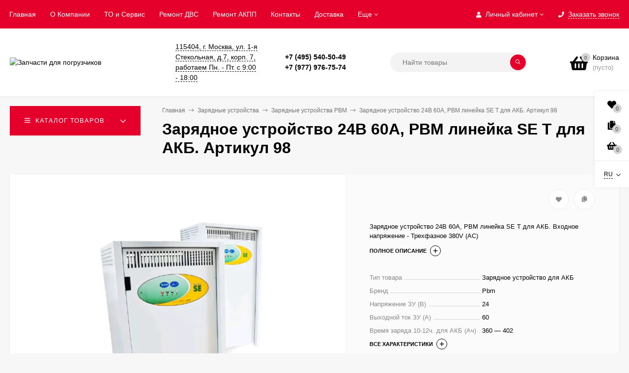

--- FILE ---
content_type: text/html; charset=utf-8
request_url: https://fork.su/zaryadnye-ustroystva/zaryadnye-ustroystva-pbm/zaryadnoe-ustroystvo-24v-60a-pbm-lineyka-se-t-dlya-akb-artikul-98/
body_size: 27362
content:
<!DOCTYPE html><html  lang="ru"><head prefix="og: http://ogp.me/ns# product: http://ogp.me/ns/product#"><meta http-equiv="Content-Type" content="text/html; charset=utf-8"/><meta name="viewport" content="width=device-width, initial-scale=1" /><meta http-equiv="x-ua-compatible" content="IE=edge"><title>Зарядное устройство 24В 60А, PBM линейка SE T для АКБ. Артикул 98, артикул - «FKZU00115», купить online</title><meta name="Keywords" content="купить, Зарядное устройство 24В 60А, PBM линейка SE T для АКБ. Артикул 98, цена" /><meta name="Description" content="«Зарядное устройство 24В 60А, PBM линейка SE T для АКБ. Артикул 98»,  в наличии с достaвкой  в интернет-магазине запчастей для вилочных погрузчиков и складской техники Fork.su" /><link rel="shortcut icon" href="/favicon.ico"/><!-- rss --><link rel="alternate" type="application/rss+xml" title="Запчасти для погрузчиков" href="https://fork.su/blog/rss/"><link href="/wa-data/public/site/themes/mastershop/vendor.min.css?v1.8.2" rel="stylesheet"/><link href="/wa-data/public/site/themes/mastershop/fontawesome-face.min.css?v1.8.2" rel="stylesheet"/><style>a:hover,a.selected,.selected > a,.link:hover,.link.selected,.selected > .link{color: #000;}.bs-bg{background: #e4002b;}.bs-bg,.bs-bg a,.bs-bg a:hover,.bs-bg .link,.bs-bg .link:hover,.bs-bg .selected > a,.bs-bg .selected > .link{color: #FFF;}.bs-color,.link.bs-color,a.bs-color,.link.bs-color:hover,a.bs-color:hover{color: #000;}.ac-bg{background: #CB2324;}.ac-bg,.ac-bg a,.ac-bg .link,.ac-bg a:hover,.ac-bg .selected > a,.ac-bg .selected > .link{color: #FFF;}.ac-color,.link.ac-color,a.ac-color,.link.ac-color:hover,a.ac-color:hover{color: #CB2324;}.button,button,input[type="button"],input[type="submit"],a.button,.inline-select__item.selected,.filter-param__variant--button.checked{background: #e4002b;color: #FFF;}.cartOS__button{background: #e4002b !important;color: #FFF !important;}.bar-fixed-b__caret,.bar-fixed-r__caret{color: #e4002b;}.button.button--acc,button.button--acc,a.button--acc,input[type="button"].button--acc,input[type="submit"].button--acc{background: #CB2324;color: #FFF;}a.add2cart-button--mini,.add2cart-button--mini,a.add2cart-button,.add2cart-button {background: #CB2324;color: #FFF;}.rating,.star,.star-empty,.product-action.selected,.head-decor:first-letter,.jq-checkbox.checked:before,.checkbox-styler.checked:before{color: #000;}.cartOS__title svg {fill: #000 !important;}.jq-radio.checked:before,.radio-styler.checked:before,.bx-pager-item a.active:before,.owl-dot.active span:before{background: #000;}.tabs_el.selected,.border-color,.shop-sk-callback__slider .ui-slider-range{border-color: #e4002b;}.footer{background: #000;color: #FFF;}.footer a{color: #FFF;}.header-top{background: #E4002B;}.header-top,.header-top a,.header-menu__item.selected > a,.header-menu__item.selected > .link,.header-top a:hover,.header-top .link,.header-top .link:hover{color: #FFF;}.categories-v__head{background: #E4002B;color: #FFF;}.categories-vu__head{background: #E4002B;color: #FFF;}.category-filters,.m-filters-open{background: #E4002B;color: #FFF;}.category-filters__send{background: #FFF;color: #E4002B;}.categories-h{background: #FFF;color: #000;box-shadow: 0 1px 2px rgba(0,0,0,0.1);}.header.header--with-cats{border-bottom: 1px solid #f7f7f7;}.categories-h__link:hover,.categories-h__link.selected,.categories-h__title.link:hover{color: #000;}.categories-h__item:hover{background: #f9f9f9;}.categories-h__brand,.categories-h__brand .categories-h__link:hover{color: #CB2324;}.m-open-categories{background: #FFF;box-shadow: 0 1px 3px rgba(0,0,0,0.1);color: #CB2324;}@media (max-width: 1000px) {.header{border-bottom: 1px solid #ebebeb;}}</style><link href="/wa-data/public/site/themes/mastershop/mastershop.min.css?v1.8.2" rel="stylesheet" /><style>body{font-family: 'Helvetica', sans-serif;}</style><script>var globalThemeSettings = {show_product_in_basket: 1,currency: {"code":"RUB","sign":"\u0440\u0443\u0431.","sign_html":"<span class=\"ruble\">\u20bd<\/span>","sign_position":1,"sign_delim":" ","decimal_point":",","frac_digits":"2","thousands_sep":" "},}</script><script src="/wa-data/public/site/themes/mastershop/jquery.min.js?v1.8.2"></script><script>var responsiveMenu = {init: function (){var _this = this;_this.responsive();_this.resize();},responsive: function(){var _this = this;jQuery.each($(".js-resp-nav"), function(){_this.responsived($(".js-resp-nav"), '.js-resp-nav-el', '.js-header-nav-sub');});_this.categoriesResponsived($('.js-h-categories'), '.js-h-categories-item', '.js-categories-sub', $('.js-categories-h-else-items'));_this.responsived($(".js-header-menu"), '.js-header-menu-item', '.js-header-submenu');},resize: function(){var _this = this;$(window).resize(function() {_this.responsive();});},responsived: function(menu, itemSelector, subwrapSelector){var _this = this,menuWidth = menu.width(),ItemElse = menu.find(itemSelector + '[data-type="else"]'),ItemElseSubwrap = ItemElse.find(subwrapSelector),ItemElseSubwrapItems = ItemElse.find(itemSelector),ItemElseWidth = parseFloat(ItemElse.removeClass('hide').outerWidth(true)),classElement = menu.data("class-el"),classSubElement = menu.data("class-sub-el");if(ItemElseSubwrapItems.length){if(classSubElement){ItemElseSubwrapItems.removeClass(classSubElement);}if(classElement){ItemElseSubwrapItems.addClass(classElement);}var clone = ItemElseSubwrapItems.clone();clone.insertBefore(ItemElse);}ItemElse.addClass('hide');ItemElseSubwrap.html("");var items = menu.children(itemSelector + ':not([data-type="else"])'),allItemsWidth = 0;jQuery.each(items, function(){var $this = $(this),elWidth = parseFloat($this.outerWidth(true));if((allItemsWidth + elWidth + ItemElseWidth) > menuWidth){ItemElse.removeClass('hide');var clone = $this.clone();if(classElement){clone.removeClass(classElement);}if(classSubElement){clone.addClass(classSubElement);}clone.appendTo(ItemElseSubwrap);elWidth += $this.outerWidth(true);$this.remove();}allItemsWidth += elWidth;});menu.css("overflow", "visible");},categoriesResponsived: function(menu, itemSelector, subwrapSelector, menuElse){var _this = this,menuWidth = menu.width(),ItemElse = menu.find(itemSelector + '[data-type="else"]'),ItemElseWidth = parseFloat(ItemElse.removeClass('hide').outerWidth(true));var items = menu.children(itemSelector + ':not([data-type="else"])'),allItemsWidth = 0;items.removeClass("hide");ItemElse.addClass('hide');ItemElse.find(subwrapSelector).remove();ItemElse.append(menuElse.html());ItemElse.find(".js-subcategories-item").addClass('hide');jQuery.each(items, function(){var $this = $(this),elWidth = parseFloat($this.outerWidth(true)),id = $this.data("id");if((allItemsWidth + elWidth + ItemElseWidth) > menuWidth){ItemElse.removeClass('hide');ItemElse.find(".js-subcategories-item[data-id='" + id + "']").removeClass('hide');elWidth += $this.outerWidth(true);$this.addClass("hide");}allItemsWidth += elWidth;});menu.css("overflow", "visible");},positionSubmenu: function (itemsSelector, outerSelector, subwrapSelector){$('body').on("hover", itemsSelector, function (){var $this = $(this),wrapMenu = $this.closest(outerSelector),subMenu = $this.find(subwrapSelector).first();if(subMenu.length){var wrapMenuOffset = wrapMenu.offset(),wrapMenuOffsetLeft = wrapMenuOffset.left,wrapMenuOffsetRight = parseFloat(wrapMenuOffsetLeft) + parseFloat(wrapMenu.outerWidth(true));subMenu.removeClass('to-left').removeClass('to-right').removeAttr('style');subMenu.css('visibility', 'hidden').css('display', 'block');var subMenuOffset = subMenu.offset(),subMenuOffsetLeft = subMenuOffset.left,subMenuWidth = parseFloat(subMenu.outerWidth(true)),subMenuOffsetRight = (parseFloat(subMenuOffsetLeft) + subMenuWidth);if(wrapMenuOffsetRight < subMenuOffsetRight){subMenu.addClass('to-left');}subMenu.removeAttr('style');}});}};$(function(){responsiveMenu.init();});</script> <link href="/wa-data/public/shop/themes/mastershop/mastershop.shop.min.css?v1.8.2" rel="stylesheet"><!-- plugin hook: 'frontend_head' -->
	<link href="/wa-apps/shop/plugins/pricereq/css/pricereq.frontend.css?8.18.0.44" rel="stylesheet">

	
	<script src="/wa-apps/shop/plugins/pricereq/js/pricereq.frontend.js?8.18.0.44" ></script>

	<script >
		(function ($) {
			var localeSettings = {};
				localeSettings.text_close = 'Закрыть';
				localeSettings.error_sendmail = 'Произошла ошибка при отправке сообщения';
				localeSettings.error_name_phone = 'Заполните «Телефон» или «Email»';

		    pricereqFrontend.initModule("/pricereq/", {"update_time":"1497799189","status":"on","pricereq_request_limit":"30","show_done":"on","comment_status":"on","email_of_sender":"","email_of_recipient":"sales@fork.su","id_in_html":".price-req-button","phone_masked_input":"","text_header_title":"\u0423\u0442\u043e\u0447\u043d\u0438\u0442\u044c \u0446\u0435\u043d\u0443","text_name_placeholder":"\u0412\u0430\u0448\u0435 \u0418\u043c\u044f","text_phone_placeholder":"\u0412\u0430\u0448 \u0422\u0435\u043b\u0435\u0444\u043e\u043d","text_email_placeholder":"\u0412\u0430\u0448 Email","text_comment_placeholder":"\u0412\u0430\u0448 \u043a\u043e\u043c\u043c\u0435\u043d\u0442\u0430\u0440\u0438\u0439","text_submit_button":"\u041e\u0442\u043f\u0440\u0430\u0432\u0438\u0442\u044c","style_form_width":"400","style_form_height":"520","style_form_background":"#e4002b","style_header_background":"e4002b","style_header_text_color":"#e4002b","style_submit_width":"300","style_submit_height":"45","style_submit_background":"e4002b","style_submit_text_color":"ffffff","style_close_ok_background":"#e4002b","style_close_error_background":"#e4002b","text_thanks_message":"\u0421\u043f\u0430\u0441\u0438\u0431\u043e.","text_more_thanks_message":"\u0412\u0430\u0448\u0435 \u0437\u0430\u043f\u0440\u043e\u0441 \u043e\u0442\u043f\u0440\u0430\u0432\u043b\u0435\u043d!","style_thanks_text_color":"717171","privacy_status":"on","privacy_text":"\u041d\u0430\u0436\u0438\u043c\u0430\u044f \u043d\u0430 \u043a\u043d\u043e\u043f\u043a\u0443 \u00ab\u041e\u0442\u043f\u0440\u0430\u0432\u0438\u0442\u044c\u00bb, \u044f \u0434\u0430\u044e","privacy_link_text":"\u0441\u043e\u0433\u043b\u0430\u0441\u0438\u0435 \u043d\u0430 \u043e\u0431\u0440\u0430\u0431\u043e\u0442\u043a\u0443 \u043f\u0435\u0440\u0441\u043e\u043d\u0430\u043b\u044c\u043d\u044b\u0445 \u0434\u0430\u043d\u043d\u044b\u0445","privacy_link_url":"https:\/\/fork.su\/konfidentsialnost\/","privacy_checkbox_status":"on","privacy_checkbox_checked":"unchecked"}, localeSettings);
		})(jQuery);
	</script>
		

<!-- JivoChat Plugin -->
<script src="//code.jivosite.com/widget/ncCKn4fThA" async></script>
<!-- JivoChat Plugin -->
<script>window.wa_ordercall_userdata = {"wa_captcha":"<div class=\"wa-captcha\">\n    <p>\n        <img class=\"wa-captcha-img\" src=\"\/shop\/captcha.php?rid=1769672277697b0e551e82b\" alt=\"CAPTCHA\" title=\"\u041e\u0431\u043d\u043e\u0432\u0438\u0442\u044c \u043a\u0430\u043f\u0447\u0443 (CAPTCHA)\">\n        <strong>&rarr;<\/strong>\n        <input type=\"text\" name=\"captcha\" class=\"wa-captcha-input\" autocomplete=\"off\">\n    <\/p>\n    <p>\n        <a href=\"#\" class=\"wa-captcha-refresh\">\u041e\u0431\u043d\u043e\u0432\u0438\u0442\u044c \u043a\u0430\u043f\u0447\u0443 (CAPTCHA)<\/a>\n    <\/p>\n    <script>\n        $(function () {\n            $('div.wa-captcha .wa-captcha-img').on('load', function () {\n                $(window).trigger('wa_captcha_loaded');\n            });\n\n            $('div.wa-captcha .wa-captcha-refresh, div.wa-captcha .wa-captcha-img').click(function () {\n                var $wrapper = $(this).parents('div.wa-captcha'),\n                    $input = $wrapper.find('.wa-captcha-input'),\n                    $img = $wrapper.find('.wa-captcha-img'),\n                    src = $img.attr('src');\n\n                if ($img.length) {\n                    $img.attr('src', src.replace(\/\\?.*$\/, '?rid=' + Math.random()));\n                    $img.one('load', function () {\n                        $(window).trigger('wa_captcha_loaded');\n                        $input.val('').focus();\n                    });\n                }\n\n                return false;\n            });\n        });\n    <\/script>\n<\/div>\n","wa_user_name":false,"wa_user_phone":"","wa_user_email":""}</script><style type="text/css">
    .autocomplete-suggestions { border: 1px solid #999; background: #FFF; cursor: default; overflow: auto; -webkit-box-shadow: 1px 4px 3px rgba(50, 50, 50, 0.64); -moz-box-shadow: 1px 4px 3px rgba(50, 50, 50, 0.64); box-shadow: 1px 4px 3px rgba(50, 50, 50, 0.64); }
    .autocomplete-suggestion { padding: 2px 5px; overflow: hidden; }
    .autocomplete-selected { background: #F0F0F0; }
    .autocomplete-suggestions span.highlight { font-weight: bold;}
    .autocomplete-suggestion img { float:left; margin-right: 5px}
    input.autocomplete-loading { background: url('/wa-apps/shop/plugins/searchautocomplete/img/loading.gif') right 3px no-repeat; }
</style><script src="/wa-apps/shop/plugins/searchautocomplete/js/jquery.autocomplete.min.js?1.8.0"></script>
<script>
    $(document).ready(function () {
        $("#search").searchautocomplete({"serviceUrl":"\/search\/autocomplete\/","minChars":2});
    });
</script><script type="application/ld+json">
{"@context":"http:\/\/schema.org","@type":"BreadcrumbList","itemListElement":[{"@type":"ListItem","position":1,"item":{"@id":"\/","name":"Fork.su"}},{"@type":"ListItem","position":2,"item":{"@id":"\/zaryadnye-ustroystva\/","name":"\u0417\u0430\u0440\u044f\u0434\u043d\u044b\u0435 \u0443\u0441\u0442\u0440\u043e\u0439\u0441\u0442\u0432\u0430"}},{"@type":"ListItem","position":3,"item":{"@id":"\/zaryadnye-ustroystva\/zaryadnye-ustroystva-pbm\/","name":"\u0417\u0430\u0440\u044f\u0434\u043d\u044b\u0435 \u0443\u0441\u0442\u0440\u043e\u0439\u0441\u0442\u0432\u0430 PBM"}},{"@type":"ListItem","position":4,"item":{"@id":"\/zaryadnoe-ustroystvo-24v-60a-pbm-lineyka-se-t-dlya-akb-artikul-98\/","name":"\u0417\u0430\u0440\u044f\u0434\u043d\u043e\u0435 \u0443\u0441\u0442\u0440\u043e\u0439\u0441\u0442\u0432\u043e 24\u0412 60\u0410, PBM \u043b\u0438\u043d\u0435\u0439\u043a\u0430 SE T \u0434\u043b\u044f \u0410\u041a\u0411. \u0410\u0440\u0442\u0438\u043a\u0443\u043b 98"}}]}
</script>



<meta property="og:type" content="website">
<meta property="og:title" content="Зарядное устройство 24В 60А, PBM линейка SE T для АКБ. Артикул 98">
<meta property="og:description" content="Зарядное устройство 24В 60А, PBM линейка SE T для АКБ. Входное напряжение -  Трехфазное 380V (AC)">
<meta property="og:image" content="https://fork.su/wa-data/public/shop/products/04/webp/25/23/2325/images/2259/2259.750x0.webp">
<meta property="og:url" content="https://fork.su/zaryadnye-ustroystva/zaryadnye-ustroystva-pbm/zaryadnoe-ustroystvo-24v-60a-pbm-lineyka-se-t-dlya-akb-artikul-98/">
<meta property="product:price:currency" content="RUB">
<style>@media (min-width: 1101px) {.header-logo{width: 284px;margin: 0 2% 0 0;}.header-content{width: calc(100% - 284px - 2%);}}@media (max-width: 1100px) and (min-width: 651px) {.header-logo{width: 230px;margin: 0 2% 0 0;}.header-content{width: calc(100% - 230px - 2%);}}.header-logo img{max-width: 200px;max-height: 100px;}.header-logo__text{font-size: 33px;}.header-logo__icon{font-size: 29px;}@media (max-width: 1100px){.header-logo img{max-width: 100px;max-height: 50px;}.header-logo__text{font-size: 28px;}.header-logo__icon{font-size: 28px;}}.product-gallery-main__el-outer{height:  500px;}.product-gallery-main__el-outer img{max-height: 500px;}.product-tile__name{height: 40px;}@media (max-width: 379px){.product-tile__description{height:  auto;}.product-tile__name{height: 30px;}}.info-massage{border-bottom: 1px solid #ebebeb;}.product-tile__image{padding: 30px 30px 0;height: 240px;line-height: 240px;}.product-tile__image img{max-height: 220px;}@media (max-width: 1430px) and (min-width: 1251px){.cols-3 .product-tile__image{padding: 20px 20px 0;height: 200px;line-height: 180px;}.cols-3 .product-tile__image img{max-height: 180px;}}@media (max-width: 1150px) and (min-width: 1001px){.cols-2 .product-tile__image,.cols-3 .product-tile__image{padding: 20px 20px 0;}}@media (max-width: 1080px) and (min-width: 1001px){.cols-2 .product-tile__image,.cols-3 .product-tile__image{height: 180px;line-height: 180px;}.cols-2 .product-tile__image img,.cols-3 .product-tile__image img{max-height: 180px;}}@media (max-width: 1024px){.product-tile__image{height: 180px;line-height: 180px;}.product-tile__image img{max-height: 180px;}}@media (max-width: 850px) and (min-width: 361px) {.product-tile__image {padding: 20px 20px 0;}}@media (max-width: 580px){.product-tile__image{height: 130px;line-height: 130px;}.product-tile__image img{max-height: 130px;}}@media (max-width: 500px){.product-tile__image{height: 100px;line-height: 100px;}.product-tile__image img{max-height: 100px;}}@media (max-width: 379px){.product-tile__image{padding: 10px 10px 0;}}.product-list__left{padding: 40px;padding-right: 0;width: 220px;}.product-list__left .badge{top: 40px;}@media (min-width: 1001px){.cols-3 .product-list__left{padding: 15px;}.cols-3 .product-list__left .badge{top: 15px;}}@media (max-width: 1250px) and (min-width: 1001px){.cols-2 .product-list__left{padding: 15px;}.cols-2 .product-list__left .badge{top: 15px;}}@media (max-width: 900px){.product-list__left{padding: 15px;}.product-list__left .badge{top: 15px;}}@media (max-width: 1400px) and (min-width: 1250px){.cols-3 .product-list__left{width: 150px;}}@media (max-width: 1150px) and (min-width: 1001px){.cols-2 .product-list__left,.cols-3 .product-list__left{vertical-align: top;width: 150px;}}@media (max-width: 600px){.product-list__left{width: 150px;}}@media (max-width: 400px){.product-list__left{float: none;text-align: center;max-width: 100%;width: 100%;}}</style><meta name="yandex-verification" content="dd444a36768199e0" /></head><body class="no-touch"><div class="js-header-top header-top"><div class="l-wrapper clearfix js-header-top-inner"><div class="header-top__right"><span data-id="popup-search" class="js-open-m-popup header-open-search far fa-search"></span><span data-id="popup-auth" class="js-open-m-popup header-open-auth fas fa-user"></span><div class="header-auth js-header-menu-item"><span class="header-auth__link"><i class="header-auth__icon fas fa-user"></i>Личный кабинет<i class="header-auth__caret fal fa-angle-down"></i></span><div class="header-submenu-outer js-header-submenu-outer"><ul class="header-submenu"><li class="header-submenu__item"><a class="menu-hover js-form-popup" href="/login/"><i class="header-auth__icon fas fa-sign-in-alt"></i> Вход</a></li><li class="header-submenu__item"><a class="menu-hover js-login" href="/signup/">Регистрация</a></li></ul></div></div><span data-id="popup-contacts" class="js-open-m-popup header-open-contacts fas fa-phone"></span><span class="header-callback js-sk-callback-open"><i class="header-callback__icon fas fa-phone"></i><span class="header-callback__title">Заказать звонок</span></span><a href="/order/" class="js-cart-preview m-header-cart empty"><span class="m-header-cart__icon"><i class="fas fa-shopping-basket"></i><span class="js-cart-preview-count header-cart__count ac-bg">0</span></span></a></div><div class="js-header-menu-outer header-menu__outer"><i data-id="m-header-menu" class="header-menu__bar js-open-mobile-menu fal fa-bars"></i><ul class="js-header-menu header-menu" data-class-el="header-menu__item" data-class-sub-el="header-submenu__item"><li class="js-header-menu-item header-menu__item"><a href="/">Главная</a></li><li class="js-header-menu-item header-menu__item"><a href="/o-kompanii/">О Компании</a></li><li class="js-header-menu-item header-menu__item"><a href="/remont-uzlov-i-agregatov/">ТО и Сервис</a></li><li class="js-header-menu-item header-menu__item"><a href="/ryemont-dvigatyelyey/">​Ремонт ДВС</a></li><li class="js-header-menu-item header-menu__item"><a href="/ryemont-akpp-pogruzchikov/">Ремонт АКПП</a></li><li class="js-header-menu-item header-menu__item"><a href="/kontakty/">Контакты</a></li><li class="js-header-menu-item header-menu__item"><a href="/dostavka/">Доставка</a></li><li class="js-header-menu-item header-menu__item"><a href="/konfidentsialnost/">Конфиденциальность персональной информации</a></li><li class="js-header-menu-item header-menu__item"><a href="/obratnaya-svyaz/">Обратная связь</a></li><li class="js-header-menu-item header-menu__item"><a href="/blog">Статьи</a></li><li class="js-header-menu-item header-menu__item"><a href="/sitemap/">Карта сайта</a></li><li class="js-header-menu-item header-menu__item"><a href="/forklift-calculator/">Калькулятор для выбора вилочного погрузчика</a></li><li class="js-header-menu-item header-menu__item"><a href="/kalkulyator-podbora-skladskoy-tekhniki/">Калькулятор подбора складской техники</a></li><li data-type="else" class="js-header-menu-item header-menu__item hide"><span class="link">Еще</span><i class="header-menu__caret fal fa-angle-down"></i><div class="header-submenu-outer js-header-submenu-outer"><ul class="js-header-submenu header-submenu"></ul></div></li></ul></div><script>responsiveMenu.responsived($(".js-header-menu"), '.js-header-menu-item', '.js-header-submenu');</script></div></div><header class="js-header header"><div class="l-wrapper"><a href="/" class="header-logo"><img class="header-logo__image " src="/wa-data/public/shop/products/14/webp/data/public/site/themes/mastershop/img/logo.webp?v1589821482" alt="Запчасти для погрузчиков" /></a><div class="header-content"><div class="header-address-outer"><span class="header-address __map js-popup-map" data-href="https://yandex.ru/map-widget/v1/?um=constructor%3Ab12d9bcea1495199a88d6b8dce6ab23ba46cfc910b6be02db07d18a46829a5ca&amp;source=constructor">115404, г. Москва, ул. 1-я Стекольная, д.7, корп. 7, работаем Пн. - Пт. с 9:00 - 18:00</span></div><div class="header-phone-outer">
        <div class="header-phone">+7 (495) 540-50-49</div>
                    <div class="header-phone">+7 (977) 976-75-74</div>
        
    <div class="header-phone"></div>
</div><div class="header-search"><form class="js-search-form header-search__form" method="get" action="/search/"><input name="query"  placeholder="Найти товары" class="js-search-auto header-search__field grey-bg" type="text" autocomplete="off" /><span class="bs-bg icon__submit js-submit-form"><i class="far fa-search"></i></span><div class="search-auto-result js-search-auto-result"></div></form></div><div data-type="header" class="header-cart js-cart-preview empty" data-url="/cart/"><a href="/order/" class="float-r"><div class="header-cart__icon "><i class="fas fa-shopping-basket bs-color"></i><span class="js-cart-preview-count header-cart__count ac-bg">0</span></div><div class="header-cart__content"><div class="header-cart__head">Корзина</div><div class="js-cart-preview-total header-cart__total">0 <span class="ruble">₽</span></div><div class="js-cart-preview-empty header-cart__empty">(пусто)</div></div></a><div class="js-cart-popup cart-popup"></div></div></div></div></header><div data-id="m-categories-menu" class="js-open-mobile-menu m-open-categories"><i class="m-open-categories__icon far fa-bars"></i>Каталог товаров<i class="m-open-categories__caret fal fa-chevron-right"></i></div><main id="main-content" class="js-content-move maincontent inner-page"><div class="l-wrapper clearfix"><!-- plugin hook: 'frontend_header' --><div id="page-content"><div data-count="1" class="js-content-cols content-cols cols-1"><div class="content"><article  itemscope itemtype="http://schema.org/Product"><div class="content-head"><div class="categories-v js-categories-v close"><div class="categories-v__head hover js-categories-btn"><i class="categories-v__head-icon far fa-bars"></i>Каталог товаров<span class="categories-v__head-caret"></span></div><div class="categories-v__menu js-categories-menu" data-retina="" data-lazy="1"><div class="categories-v__item js-categories-v-item  position-relative"><span class="categories-v__item-inner"><a class="categories-v__link categories-v__link--with-subs" href="/avtozapchasti/"><span class="categories-v__icon"><img class="js-categories-v-image" alt="Автозапчасти" src="/wa-data/public/shop/products/14/webp/data/public/shop/themes/mastershop/img/lazy-image.webp" data-src="/wa-data/public/shop/products/14/webp/data/public/shop/skcatimage/229/icon_icons8-внешний-кар-рама-автомобиль-автозапчасти-тупой-цвет-kerismaker-96.webp" /></span><span class="categories-v__title">Автозапчасти</span></a><i class="categories-v__caret fal fa-angle-right"></i></span><div class="js-categories-sub subcat-v-deployed with-banner cols-2"><div class="subcat-v-deployed__banner"><img class="js-subcat-image" alt="Автозапчасти" src="/wa-data/public/shop/products/14/webp/data/public/shop/themes/mastershop/img/lazy-image.webp" data-src="/wa-data/public/shop/products/14/webp/data/public/shop/skcatimage/229/menu_banner_icons8-внешний-кар-рама-автомобиль-автозапчасти-тупой-цвет-kerismaker-96.webp" /></div><div class="subcat-v-deployed__items"><div class="subcat-v-deployed__item"><span class="subcat-v-deployed__image"><img class="js-subcat-image" alt="Моторные масла" src="/wa-data/public/shop/products/14/webp/data/public/shop/themes/mastershop/img/lazy-image.webp" data-src="/wa-data/public/shop/products/14/webp/data/public/shop/skcatimage/231/icon_icons8-моторное-масло-80.webp" /></span><div class="subcat-v-deployed__inner"><a class="subcat-v-deployed__title" href="/avtozapchasti/motornye-masla/">Моторные масла</a><div class="subcat-v-deployed__all"><a class="show-all ac-color" href="/avtozapchasti/motornye-masla/">Все товары <i class="button-more fal fa-long-arrow-right"></i></a></div></div></div><div class="subcat-v-deployed__item"><span class="subcat-v-deployed__image"><img class="js-subcat-image" alt="Радиаторы для легковых автомобилей" src="/wa-data/public/shop/products/14/webp/data/public/shop/themes/mastershop/img/lazy-image.webp" data-src="/wa-data/public/shop/products/14/webp/data/public/shop/skcatimage/230/icon_icons8-car-radiator-64.webp" /></span><div class="subcat-v-deployed__inner"><a class="subcat-v-deployed__title" href="/avtozapchasti/radiatory-dlya-avto/">Радиаторы для легковых автомобилей</a><div class="subcat-v-deployed__all"><a class="show-all ac-color" href="/avtozapchasti/radiatory-dlya-avto/">Все товары <i class="button-more fal fa-long-arrow-right"></i></a></div></div></div></div></div>


</div><div class="categories-v__item js-categories-v-item  position-relative"><span class="categories-v__item-inner"><a class="categories-v__link categories-v__link--with-subs" href="/vilochnye-pogruzchiki/"><span class="categories-v__icon"><img class="js-categories-v-image" alt="Вилочные погрузчики" src="/wa-data/public/shop/products/14/webp/data/public/shop/themes/mastershop/img/lazy-image.webp" data-src="/wa-data/public/shop/products/14/webp/data/public/shop/skcatimage/152/icon_icons8-погрузчик-64 (1).webp" /></span><span class="categories-v__title">Вилочные погрузчики</span></a><i class="categories-v__caret fal fa-angle-right"></i></span><div class="js-categories-sub subcat-v-deployed with-banner cols-2"><div class="subcat-v-deployed__banner"><img class="js-subcat-image" alt="Вилочные погрузчики" src="/wa-data/public/shop/products/14/webp/data/public/shop/themes/mastershop/img/lazy-image.webp" data-src="/wa-data/public/shop/products/10/webp/data/public/shop/skcatimage/152/menu_banner_7a45d3471e4c8ee7828b9d2f7b6a56cf.webp" /></div><div class="subcat-v-deployed__items"><div class="subcat-v-deployed__item"><span class="subcat-v-deployed__image"><img class="js-subcat-image" alt="Вилочные автопогрузчики" src="/wa-data/public/shop/products/14/webp/data/public/shop/themes/mastershop/img/lazy-image.webp" data-src="/wa-data/public/shop/products/10/webp/data/public/shop/skcatimage/155/icon_FD35NTAME-34MRANGE-HIWEB-01-P.webp" /></span><div class="subcat-v-deployed__inner"><a class="subcat-v-deployed__title" href="/vilochnye-pogruzchiki/vilochnye-avtopogruzchiki/">Вилочные автопогрузчики</a><div class="subcat-v-deployed__all"><a class="show-all ac-color" href="/vilochnye-pogruzchiki/vilochnye-avtopogruzchiki/">Все товары <i class="button-more fal fa-long-arrow-right"></i></a></div></div></div><div class="subcat-v-deployed__item"><div class="subcat-v-deployed__inner"><a class="subcat-v-deployed__title" href="/vilochnye-pogruzchiki/b-u-vilochnye-pogruzchiki/">Б/У Вилочные погрузчики</a><div class="subcat-v-deployed__all"><a class="show-all ac-color" href="/vilochnye-pogruzchiki/b-u-vilochnye-pogruzchiki/">Все товары <i class="button-more fal fa-long-arrow-right"></i></a></div></div></div></div></div>


</div><div class="categories-v__item js-categories-v-item  position-relative"><span class="categories-v__item-inner"><a class="categories-v__link categories-v__link--with-subs" href="/zapchasti-vilochnykh-pogruzchikov/"><span class="categories-v__icon"><img class="js-categories-v-image" alt="Запчасти вилочных погрузчиков" src="/wa-data/public/shop/products/14/webp/data/public/shop/themes/mastershop/img/lazy-image.webp" data-src="/wa-data/public/shop/products/14/webp/data/public/shop/skcatimage/119/icon_icons8-шестерни-100.webp" /></span><span class="categories-v__title">Запчасти вилочных погрузчиков</span></a><i class="categories-v__caret fal fa-angle-right"></i></span><div class="js-categories-sub subcat-v-deployed with-banner cols-4"><div class="subcat-v-deployed__banner"><img class="js-subcat-image" alt="Запчасти вилочных погрузчиков" src="/wa-data/public/shop/products/14/webp/data/public/shop/themes/mastershop/img/lazy-image.webp" data-src="/wa-data/public/shop/products/10/webp/data/public/shop/skcatimage/119/menu_banner_42.webp" /></div><div class="subcat-v-deployed__items"><div class="subcat-v-deployed__item"><span class="subcat-v-deployed__image"><img class="js-subcat-image" alt="Запчасти для двигателей" src="/wa-data/public/shop/products/14/webp/data/public/shop/themes/mastershop/img/lazy-image.webp" data-src="/wa-data/public/shop/products/10/webp/data/public/shop/skcatimage/6/icon_dvs.webp" /></span><div class="subcat-v-deployed__inner"><a class="subcat-v-deployed__title" href="/zapchasti-vilochnykh-pogruzchikov/zapchasti-dlya-dvigateley/">Запчасти для двигателей</a><div class="subcat-v-deployed__sub"><a href="/zapchasti-vilochnykh-pogruzchikov/zapchasti-dlya-dvigateley/toplivnaya-sistema-1/">Топливная система</a></div><div class="subcat-v-deployed__sub"><a href="/zapchasti-vilochnykh-pogruzchikov/zapchasti-dlya-dvigateley/vpusknaya-i-vypusknaya-sistema/">Впускная и выпускная система</a></div><div class="subcat-v-deployed__sub"><a href="/zapchasti-vilochnykh-pogruzchikov/zapchasti-dlya-dvigateley/sistema-okhlazhdeniya-pogruzchika/">Система охлаждения</a></div><div class="subcat-v-deployed__sub"><a href="/zapchasti-vilochnykh-pogruzchikov/zapchasti-dlya-dvigateley/sistema-smazki/">Система смазки</a></div><div class="subcat-v-deployed__all"><a class="show-all ac-color" href="/zapchasti-vilochnykh-pogruzchikov/zapchasti-dlya-dvigateley/">Все товары <i class="button-more fal fa-long-arrow-right"></i></a></div></div></div><div class="subcat-v-deployed__item"><div class="subcat-v-deployed__inner"><a class="subcat-v-deployed__title" href="/zapchasti-vilochnykh-pogruzchikov/vedushchiy-most-i-transmissiya/">Ведущий мост и трансмиссия</a><div class="subcat-v-deployed__all"><a class="show-all ac-color" href="/zapchasti-vilochnykh-pogruzchikov/vedushchiy-most-i-transmissiya/">Все товары <i class="button-more fal fa-long-arrow-right"></i></a></div></div></div><div class="subcat-v-deployed__item"><div class="subcat-v-deployed__inner"><a class="subcat-v-deployed__title" href="/zapchasti-vilochnykh-pogruzchikov/zapchasti-upravlyaemogo-mosta/">Запчасти управляемого моста</a><div class="subcat-v-deployed__all"><a class="show-all ac-color" href="/zapchasti-vilochnykh-pogruzchikov/zapchasti-upravlyaemogo-mosta/">Все товары <i class="button-more fal fa-long-arrow-right"></i></a></div></div></div><div class="subcat-v-deployed__item"><div class="subcat-v-deployed__inner"><a class="subcat-v-deployed__title" href="/zapchasti-vilochnykh-pogruzchikov/tormoznaya-sistema/">Тормозная система</a><div class="subcat-v-deployed__all"><a class="show-all ac-color" href="/zapchasti-vilochnykh-pogruzchikov/tormoznaya-sistema/">Все товары <i class="button-more fal fa-long-arrow-right"></i></a></div></div></div><div class="subcat-v-deployed__item"><div class="subcat-v-deployed__inner"><a class="subcat-v-deployed__title" href="/zapchasti-vilochnykh-pogruzchikov/rama-i-korpus/">Рама и корпус</a><div class="subcat-v-deployed__all"><a class="show-all ac-color" href="/zapchasti-vilochnykh-pogruzchikov/rama-i-korpus/">Все товары <i class="button-more fal fa-long-arrow-right"></i></a></div></div></div><div class="subcat-v-deployed__item"><div class="subcat-v-deployed__inner"><a class="subcat-v-deployed__title" href="/zapchasti-vilochnykh-pogruzchikov/mesto-operatora/">Место оператора</a><div class="subcat-v-deployed__all"><a class="show-all ac-color" href="/zapchasti-vilochnykh-pogruzchikov/mesto-operatora/">Все товары <i class="button-more fal fa-long-arrow-right"></i></a></div></div></div><div class="subcat-v-deployed__item"><div class="subcat-v-deployed__inner"><a class="subcat-v-deployed__title" href="/zapchasti-vilochnykh-pogruzchikov/gidravlicheskaya-sistema/">Гидравлическая система</a><div class="subcat-v-deployed__all"><a class="show-all ac-color" href="/zapchasti-vilochnykh-pogruzchikov/gidravlicheskaya-sistema/">Все товары <i class="button-more fal fa-long-arrow-right"></i></a></div></div></div><div class="subcat-v-deployed__item"><div class="subcat-v-deployed__inner"><a class="subcat-v-deployed__title" href="/zapchasti-vilochnykh-pogruzchikov/machta-i-navesnoe/">Мачта и навесное</a><div class="subcat-v-deployed__all"><a class="show-all ac-color" href="/zapchasti-vilochnykh-pogruzchikov/machta-i-navesnoe/">Все товары <i class="button-more fal fa-long-arrow-right"></i></a></div></div></div><div class="subcat-v-deployed__item"><div class="subcat-v-deployed__inner"><a class="subcat-v-deployed__title" href="/zapchasti-vilochnykh-pogruzchikov/elektricheskaya-sistema/">Электрическая система</a><div class="subcat-v-deployed__sub"><a href="/zapchasti-vilochnykh-pogruzchikov/elektricheskaya-sistema/startery/">Стартеры</a></div><div class="subcat-v-deployed__sub"><a href="/zapchasti-vilochnykh-pogruzchikov/elektricheskaya-sistema/svechi/">Свечи</a></div><div class="subcat-v-deployed__sub"><a href="/zapchasti-vilochnykh-pogruzchikov/elektricheskaya-sistema/remni-generatorov/">Ремни генераторов</a></div><div class="subcat-v-deployed__all"><a class="show-all ac-color" href="/zapchasti-vilochnykh-pogruzchikov/elektricheskaya-sistema/">Все товары <i class="button-more fal fa-long-arrow-right"></i></a></div></div></div></div></div>


</div><div class="categories-v__item js-categories-v-item  position-relative"><span class="categories-v__item-inner"><a class="categories-v__link categories-v__link--with-subs" href="/tyagovye-akkumulyatornye-batarei/"><span class="categories-v__icon"><img class="js-categories-v-image" alt="Тяговые аккумуляторные батареи" src="/wa-data/public/shop/products/14/webp/data/public/shop/themes/mastershop/img/lazy-image.webp" data-src="/wa-data/public/shop/products/14/webp/data/public/shop/skcatimage/69/icon_icons8-автомобильный-аккумулятор-40.webp" /></span><span class="categories-v__title">Тяговые аккумуляторные батареи</span></a><i class="categories-v__caret fal fa-angle-right"></i></span><div class="js-categories-sub subcat-v-deployed with-banner cols-3"><div class="subcat-v-deployed__banner"><img class="js-subcat-image" alt="Тяговые аккумуляторные батареи" src="/wa-data/public/shop/products/14/webp/data/public/shop/themes/mastershop/img/lazy-image.webp" data-src="/wa-data/public/shop/products/12/webp/data/public/shop/skcatimage/69/menu_banner_3.webp" /></div><div class="subcat-v-deployed__items"><div class="subcat-v-deployed__item"><div class="subcat-v-deployed__inner"><a class="subcat-v-deployed__title" href="/tyagovye-akkumulyatornye-batarei/gelevye-akb-24v/">Гелевые АКБ 24В</a><div class="subcat-v-deployed__all"><a class="show-all ac-color" href="/tyagovye-akkumulyatornye-batarei/gelevye-akb-24v/">Все товары <i class="button-more fal fa-long-arrow-right"></i></a></div></div></div><div class="subcat-v-deployed__item"><div class="subcat-v-deployed__inner"><a class="subcat-v-deployed__title" href="/tyagovye-akkumulyatornye-batarei/gelevye-akb-48v/">Гелевые АКБ 48В</a><div class="subcat-v-deployed__all"><a class="show-all ac-color" href="/tyagovye-akkumulyatornye-batarei/gelevye-akb-48v/">Все товары <i class="button-more fal fa-long-arrow-right"></i></a></div></div></div><div class="subcat-v-deployed__item"><div class="subcat-v-deployed__inner"><a class="subcat-v-deployed__title" href="/tyagovye-akkumulyatornye-batarei/gelevye-akb-80v/">Гелевые АКБ 80В</a><div class="subcat-v-deployed__all"><a class="show-all ac-color" href="/tyagovye-akkumulyatornye-batarei/gelevye-akb-80v/">Все товары <i class="button-more fal fa-long-arrow-right"></i></a></div></div></div><div class="subcat-v-deployed__item"><div class="subcat-v-deployed__inner"><a class="subcat-v-deployed__title" href="/tyagovye-akkumulyatornye-batarei/tyagovye-akb-24v/">Кислотные АКБ 24В</a><div class="subcat-v-deployed__all"><a class="show-all ac-color" href="/tyagovye-akkumulyatornye-batarei/tyagovye-akb-24v/">Все товары <i class="button-more fal fa-long-arrow-right"></i></a></div></div></div><div class="subcat-v-deployed__item"><div class="subcat-v-deployed__inner"><a class="subcat-v-deployed__title" href="/tyagovye-akkumulyatornye-batarei/kislotnye-akb-48v/">Кислотные АКБ 48В</a><div class="subcat-v-deployed__all"><a class="show-all ac-color" href="/tyagovye-akkumulyatornye-batarei/kislotnye-akb-48v/">Все товары <i class="button-more fal fa-long-arrow-right"></i></a></div></div></div><div class="subcat-v-deployed__item"><div class="subcat-v-deployed__inner"><a class="subcat-v-deployed__title" href="/tyagovye-akkumulyatornye-batarei/kislotnye-akb-80v/">Кислотные АКБ 80В</a><div class="subcat-v-deployed__all"><a class="show-all ac-color" href="/tyagovye-akkumulyatornye-batarei/kislotnye-akb-80v/">Все товары <i class="button-more fal fa-long-arrow-right"></i></a></div></div></div></div></div>


</div><div class="categories-v__item js-categories-v-item  position-relative"><span class="categories-v__item-inner"><a class="categories-v__link categories-v__link--with-subs" href="/zaryadnye-ustroystva/"><span class="categories-v__icon"><img class="js-categories-v-image" alt="Зарядные устройства" src="/wa-data/public/shop/products/14/webp/data/public/shop/themes/mastershop/img/lazy-image.webp" data-src="/wa-data/public/shop/products/14/webp/data/public/shop/skcatimage/60/icon_icons8-зарядка-аккумулятора-64.webp" /></span><span class="categories-v__title">Зарядные устройства</span></a><i class="categories-v__caret fal fa-angle-right"></i></span><div class="js-categories-sub subcat-v-deployed with-banner cols-3"><div class="subcat-v-deployed__banner"><img class="js-subcat-image" alt="Зарядные устройства" src="/wa-data/public/shop/products/14/webp/data/public/shop/themes/mastershop/img/lazy-image.webp" data-src="/wa-data/public/shop/products/14/webp/data/public/shop/skcatimage/60/menu_banner_2020-04-26_17-01-41.webp" /></div><div class="subcat-v-deployed__items"><div class="subcat-v-deployed__item"><div class="subcat-v-deployed__inner"><a class="subcat-v-deployed__title" href="/zaryadnye-ustroystva/vysokochastotnye-zu/">Высокочастотные ЗУ</a><div class="subcat-v-deployed__all"><a class="show-all ac-color" href="/zaryadnye-ustroystva/vysokochastotnye-zu/">Все товары <i class="button-more fal fa-long-arrow-right"></i></a></div></div></div><div class="subcat-v-deployed__item"><div class="subcat-v-deployed__inner"><a class="subcat-v-deployed__title" href="/zaryadnye-ustroystva/zaryadnye-ustroystva-pbm/">Зарядные устройства PBM</a><div class="subcat-v-deployed__all"><a class="show-all ac-color" href="/zaryadnye-ustroystva/zaryadnye-ustroystva-pbm/">Все товары <i class="button-more fal fa-long-arrow-right"></i></a></div></div></div><div class="subcat-v-deployed__item"><div class="subcat-v-deployed__inner"><a class="subcat-v-deployed__title" href="/zaryadnye-ustroystva/zaryadnye-ustroystva-energyc-plus/">Зарядные устройства ENERGIC Plus</a><div class="subcat-v-deployed__all"><a class="show-all ac-color" href="/zaryadnye-ustroystva/zaryadnye-ustroystva-energyc-plus/">Все товары <i class="button-more fal fa-long-arrow-right"></i></a></div></div></div><div class="subcat-v-deployed__item"><div class="subcat-v-deployed__inner"><a class="subcat-v-deployed__title" href="/zaryadnye-ustroystva/zu-stark-pro12/">ЗУ STARK Pro12</a><div class="subcat-v-deployed__all"><a class="show-all ac-color" href="/zaryadnye-ustroystva/zu-stark-pro12/">Все товары <i class="button-more fal fa-long-arrow-right"></i></a></div></div></div><div class="subcat-v-deployed__item"><div class="subcat-v-deployed__inner"><a class="subcat-v-deployed__title" href="/zaryadnye-ustroystva/zu-stark/">ЗУ STARK ProHF</a><div class="subcat-v-deployed__all"><a class="show-all ac-color" href="/zaryadnye-ustroystva/zu-stark/">Все товары <i class="button-more fal fa-long-arrow-right"></i></a></div></div></div></div></div>


</div><div class="categories-v__item js-categories-v-item  position-relative"><span class="categories-v__item-inner"><a class="categories-v__link categories-v__link--with-subs" href="/zapchasti-dlya-stroytekhniki/"><span class="categories-v__icon"><img class="js-categories-v-image" alt="Запчасти для стройтехники" src="/wa-data/public/shop/products/14/webp/data/public/shop/themes/mastershop/img/lazy-image.webp" data-src="/wa-data/public/shop/products/14/webp/data/public/shop/skcatimage/128/icon_icons8-шестерни-100.webp" /></span><span class="categories-v__title">Запчасти для стройтехники</span></a><i class="categories-v__caret fal fa-angle-right"></i></span><div class="js-categories-sub subcat-v-deployed with-banner cols-4"><div class="subcat-v-deployed__banner"><img class="js-subcat-image" alt="Запчасти для стройтехники" src="/wa-data/public/shop/products/14/webp/data/public/shop/themes/mastershop/img/lazy-image.webp" data-src="/wa-data/public/shop/products/10/webp/data/public/shop/skcatimage/128/menu_banner_42.webp" /></div><div class="subcat-v-deployed__items"><div class="subcat-v-deployed__item"><div class="subcat-v-deployed__inner"><a class="subcat-v-deployed__title" href="/zapchasti-dlya-stroytekhniki/dvigateli/">Двигатели</a><div class="subcat-v-deployed__all"><a class="show-all ac-color" href="/zapchasti-dlya-stroytekhniki/dvigateli/">Все товары <i class="button-more fal fa-long-arrow-right"></i></a></div></div></div><div class="subcat-v-deployed__item"><div class="subcat-v-deployed__inner"><a class="subcat-v-deployed__title" href="/zapchasti-dlya-stroytekhniki/zapasnye-chasti-dlya-dvigateley/">Запасные части для двигателей</a><div class="subcat-v-deployed__all"><a class="show-all ac-color" href="/zapchasti-dlya-stroytekhniki/zapasnye-chasti-dlya-dvigateley/">Все товары <i class="button-more fal fa-long-arrow-right"></i></a></div></div></div><div class="subcat-v-deployed__item"><div class="subcat-v-deployed__inner"><a class="subcat-v-deployed__title" href="/zapchasti-dlya-stroytekhniki/zapasnye-chasti-gazovykh-dvigateley/">Запасные части газовых двигателей</a><div class="subcat-v-deployed__all"><a class="show-all ac-color" href="/zapchasti-dlya-stroytekhniki/zapasnye-chasti-gazovykh-dvigateley/">Все товары <i class="button-more fal fa-long-arrow-right"></i></a></div></div></div><div class="subcat-v-deployed__item"><div class="subcat-v-deployed__inner"><a class="subcat-v-deployed__title" href="/zapchasti-dlya-stroytekhniki/filtry-dlya-stroytekhniki/">Фильтры для стройтехники</a><div class="subcat-v-deployed__sub"><a href="/zapchasti-dlya-stroytekhniki/filtry-dlya-stroytekhniki/vozdushnye-filtry/">Воздушные фильтры</a></div><div class="subcat-v-deployed__sub"><a href="/zapchasti-dlya-stroytekhniki/filtry-dlya-stroytekhniki/gidravlicheskie-filtry/">Гидравлические фильтры</a></div><div class="subcat-v-deployed__sub"><a href="/zapchasti-dlya-stroytekhniki/filtry-dlya-stroytekhniki/maslyanye-filtry/">Масляные фильтры</a></div><div class="subcat-v-deployed__sub"><a href="/zapchasti-dlya-stroytekhniki/filtry-dlya-stroytekhniki/toplivnye-filtry/">Топливные фильтры</a></div><div class="subcat-v-deployed__all"><a class="show-all ac-color" href="/zapchasti-dlya-stroytekhniki/filtry-dlya-stroytekhniki/">Все товары <i class="button-more fal fa-long-arrow-right"></i></a></div></div></div><div class="subcat-v-deployed__item"><div class="subcat-v-deployed__inner"><a class="subcat-v-deployed__title" href="/zapchasti-dlya-stroytekhniki/kpp-v-sbore/">кпп в сборе</a><div class="subcat-v-deployed__all"><a class="show-all ac-color" href="/zapchasti-dlya-stroytekhniki/kpp-v-sbore/">Все товары <i class="button-more fal fa-long-arrow-right"></i></a></div></div></div><div class="subcat-v-deployed__item"><div class="subcat-v-deployed__inner"><a class="subcat-v-deployed__title" href="/zapchasti-dlya-stroytekhniki/toplivnaya-sistema/">Топливная система</a><div class="subcat-v-deployed__all"><a class="show-all ac-color" href="/zapchasti-dlya-stroytekhniki/toplivnaya-sistema/">Все товары <i class="button-more fal fa-long-arrow-right"></i></a></div></div></div><div class="subcat-v-deployed__item"><div class="subcat-v-deployed__inner"><a class="subcat-v-deployed__title" href="/zapchasti-dlya-stroytekhniki/kabiny/">Кабины</a><div class="subcat-v-deployed__all"><a class="show-all ac-color" href="/zapchasti-dlya-stroytekhniki/kabiny/">Все товары <i class="button-more fal fa-long-arrow-right"></i></a></div></div></div><div class="subcat-v-deployed__item"><div class="subcat-v-deployed__inner"><a class="subcat-v-deployed__title" href="/zapchasti-dlya-stroytekhniki/zapchasti-dlya-xcmg-sdlg/">Запчасти для XCMG, SDLG</a><div class="subcat-v-deployed__all"><a class="show-all ac-color" href="/zapchasti-dlya-stroytekhniki/zapchasti-dlya-xcmg-sdlg/">Все товары <i class="button-more fal fa-long-arrow-right"></i></a></div></div></div><div class="subcat-v-deployed__item"><div class="subcat-v-deployed__inner"><a class="subcat-v-deployed__title" href="/zapchasti-dlya-stroytekhniki/zapchasti-dlya-shantui-komatsu/">Запчасти для SHANTUI, KOMATSU</a><div class="subcat-v-deployed__all"><a class="show-all ac-color" href="/zapchasti-dlya-stroytekhniki/zapchasti-dlya-shantui-komatsu/">Все товары <i class="button-more fal fa-long-arrow-right"></i></a></div></div></div><div class="subcat-v-deployed__item"><div class="subcat-v-deployed__inner"><a class="subcat-v-deployed__title" href="/zapchasti-dlya-stroytekhniki/zapchasti-dlya-shaanxi/">Запчасти для SHAANXI</a><div class="subcat-v-deployed__all"><a class="show-all ac-color" href="/zapchasti-dlya-stroytekhniki/zapchasti-dlya-shaanxi/">Все товары <i class="button-more fal fa-long-arrow-right"></i></a></div></div></div><div class="subcat-v-deployed__item"><div class="subcat-v-deployed__inner"><a class="subcat-v-deployed__title" href="/zapchasti-dlya-stroytekhniki/zapchasti-dlya-howo-a7/">Запчасти для HOWO A7</a><div class="subcat-v-deployed__all"><a class="show-all ac-color" href="/zapchasti-dlya-stroytekhniki/zapchasti-dlya-howo-a7/">Все товары <i class="button-more fal fa-long-arrow-right"></i></a></div></div></div></div></div>


</div><div class="categories-v__item js-categories-v-item  position-relative"><span class="categories-v__item-inner"><a class="categories-v__link categories-v__link--with-subs" href="/filtry/"><span class="categories-v__icon"><img class="js-categories-v-image" alt="Фильтры для погрузчиков" src="/wa-data/public/shop/products/14/webp/data/public/shop/themes/mastershop/img/lazy-image.webp" data-src="/wa-data/public/shop/products/14/webp/data/public/shop/skcatimage/7/icon_filter.webp" /></span><span class="categories-v__title">Фильтры для погрузчиков</span></a><i class="categories-v__caret fal fa-angle-right"></i></span><div class="js-categories-sub subcat-v-deployed with-banner cols-3"><div class="subcat-v-deployed__banner"><img class="js-subcat-image" alt="Фильтры для погрузчиков" src="/wa-data/public/shop/products/14/webp/data/public/shop/themes/mastershop/img/lazy-image.webp" data-src="/wa-data/public/shop/products/10/webp/data/public/shop/skcatimage/7/menu_banner_6.webp" /></div><div class="subcat-v-deployed__items"><div class="subcat-v-deployed__item"><div class="subcat-v-deployed__inner"><a class="subcat-v-deployed__title" href="/filtry/filtry-vozdushnye/">Фильтры воздушные</a><div class="subcat-v-deployed__all"><a class="show-all ac-color" href="/filtry/filtry-vozdushnye/">Все товары <i class="button-more fal fa-long-arrow-right"></i></a></div></div></div><div class="subcat-v-deployed__item"><div class="subcat-v-deployed__inner"><a class="subcat-v-deployed__title" href="/filtry/filtry-gidravlicheskie/">Фильтры гидравлические</a><div class="subcat-v-deployed__all"><a class="show-all ac-color" href="/filtry/filtry-gidravlicheskie/">Все товары <i class="button-more fal fa-long-arrow-right"></i></a></div></div></div><div class="subcat-v-deployed__item"><div class="subcat-v-deployed__inner"><a class="subcat-v-deployed__title" href="/filtry/filtry-maslyanye/">Фильтры масляные</a><div class="subcat-v-deployed__all"><a class="show-all ac-color" href="/filtry/filtry-maslyanye/">Все товары <i class="button-more fal fa-long-arrow-right"></i></a></div></div></div><div class="subcat-v-deployed__item"><div class="subcat-v-deployed__inner"><a class="subcat-v-deployed__title" href="/filtry/filtry-toplivnye/">Фильтры топливные</a><div class="subcat-v-deployed__all"><a class="show-all ac-color" href="/filtry/filtry-toplivnye/">Все товары <i class="button-more fal fa-long-arrow-right"></i></a></div></div></div><div class="subcat-v-deployed__item"><div class="subcat-v-deployed__inner"><a class="subcat-v-deployed__title" href="/filtry/filtry-transmissionnye/">Фильтры трансмиссионные</a><div class="subcat-v-deployed__all"><a class="show-all ac-color" href="/filtry/filtry-transmissionnye/">Все товары <i class="button-more fal fa-long-arrow-right"></i></a></div></div></div></div></div>


</div><div class="categories-v__item js-categories-v-item  position-relative"><span class="categories-v__item-inner"><a class="categories-v__link categories-v__link--with-subs" href="/shiny-dlya-pogruzchikov/"><span class="categories-v__icon"><img class="js-categories-v-image" alt="Шины для погрузчиков" src="/wa-data/public/shop/products/14/webp/data/public/shop/themes/mastershop/img/lazy-image.webp" data-src="/wa-data/public/shop/products/14/webp/data/public/shop/skcatimage/49/icon_icons8-покрышка-50.webp" /></span><span class="categories-v__title">Шины для погрузчиков</span></a><i class="categories-v__caret fal fa-angle-right"></i></span><div class="js-categories-sub subcat-v-deployed with-banner cols-2"><div class="subcat-v-deployed__banner"><img class="js-subcat-image" alt="Шины для погрузчиков" src="/wa-data/public/shop/products/14/webp/data/public/shop/themes/mastershop/img/lazy-image.webp" data-src="/wa-data/public/shop/products/10/webp/data/public/shop/skcatimage/49/menu_banner_9.webp" /></div><div class="subcat-v-deployed__items"><div class="subcat-v-deployed__item"><span class="subcat-v-deployed__image"><img class="js-subcat-image" alt="Шины Solideal пневматические" src="/wa-data/public/shop/products/14/webp/data/public/shop/themes/mastershop/img/lazy-image.webp" data-src="/wa-data/public/shop/products/14/webp/data/public/shop/skcatimage/98/icon_icons8-покрышка-50.webp" /></span><div class="subcat-v-deployed__inner"><a class="subcat-v-deployed__title" href="/shiny-dlya-pogruzchikov/shiny-solideal-pnevmaticheskie/">Шины Solideal пневматические</a><div class="subcat-v-deployed__all"><a class="show-all ac-color" href="/shiny-dlya-pogruzchikov/shiny-solideal-pnevmaticheskie/">Все товары <i class="button-more fal fa-long-arrow-right"></i></a></div></div></div><div class="subcat-v-deployed__item"><span class="subcat-v-deployed__image"><img class="js-subcat-image" alt="Шины Solideal цельнолитые" src="/wa-data/public/shop/products/14/webp/data/public/shop/themes/mastershop/img/lazy-image.webp" data-src="/wa-data/public/shop/products/10/webp/data/public/shop/skcatimage/100/icon_9.webp" /></span><div class="subcat-v-deployed__inner"><a class="subcat-v-deployed__title" href="/shiny-dlya-pogruzchikov/shiny-solideal-tselnolitye/">Шины Solideal цельнолитые</a><div class="subcat-v-deployed__all"><a class="show-all ac-color" href="/shiny-dlya-pogruzchikov/shiny-solideal-tselnolitye/">Все товары <i class="button-more fal fa-long-arrow-right"></i></a></div></div></div></div></div>


</div><div class="categories-v__item js-categories-v-item  position-relative"><span class="categories-v__item-inner"><a class="categories-v__link categories-v__link--with-subs" href="/stroitelnaya-tekhnika/"><span class="categories-v__icon"><img class="js-categories-v-image" alt="Строительная техника" src="/wa-data/public/shop/products/14/webp/data/public/shop/themes/mastershop/img/lazy-image.webp" data-src="/wa-data/public/shop/products/14/webp/data/public/shop/skcatimage/141/icon_icons8-бульдозер-256.webp" /></span><span class="categories-v__title">Строительная техника</span></a><i class="categories-v__caret fal fa-angle-right"></i></span><div class="js-categories-sub subcat-v-deployed with-banner cols-3"><div class="subcat-v-deployed__banner"><img class="js-subcat-image" alt="Строительная техника" src="/wa-data/public/shop/products/14/webp/data/public/shop/themes/mastershop/img/lazy-image.webp" data-src="/wa-data/public/shop/products/10/webp/data/public/shop/skcatimage/141/menu_banner_7675.580.webp" /></div><div class="subcat-v-deployed__items"><div class="subcat-v-deployed__item"><div class="subcat-v-deployed__inner"><a class="subcat-v-deployed__title" href="/stroitelnaya-tekhnika/frontalnye-pogruzchiki/">Фронтальные погрузчики</a><div class="subcat-v-deployed__all"><a class="show-all ac-color" href="/stroitelnaya-tekhnika/frontalnye-pogruzchiki/">Все товары <i class="button-more fal fa-long-arrow-right"></i></a></div></div></div><div class="subcat-v-deployed__item"><div class="subcat-v-deployed__inner"><a class="subcat-v-deployed__title" href="/stroitelnaya-tekhnika/avtogreydery/">Автогрейдеры</a><div class="subcat-v-deployed__all"><a class="show-all ac-color" href="/stroitelnaya-tekhnika/avtogreydery/">Все товары <i class="button-more fal fa-long-arrow-right"></i></a></div></div></div><div class="subcat-v-deployed__item"><div class="subcat-v-deployed__inner"><a class="subcat-v-deployed__title" href="/stroitelnaya-tekhnika/buldozery/">Бульдозеры</a><div class="subcat-v-deployed__all"><a class="show-all ac-color" href="/stroitelnaya-tekhnika/buldozery/">Все товары <i class="button-more fal fa-long-arrow-right"></i></a></div></div></div></div></div>


</div><div class="categories-v__item js-categories-v-item  position-relative"><span class="categories-v__item-inner"><a class="categories-v__link categories-v__link--with-subs" href="/navesnoe-oborudovanie-dlya-vilochnykh-pogruzchikov/"><span class="categories-v__icon"><img class="js-categories-v-image" alt="Навесное оборудование для вилочных погрузчиков" src="/wa-data/public/shop/products/14/webp/data/public/shop/themes/mastershop/img/lazy-image.webp" data-src="/wa-data/public/shop/products/10/webp/data/public/shop/skcatimage/85/icon_2.webp" /></span><span class="categories-v__title">Навесное оборудование для вилочных погрузчиков</span></a><i class="categories-v__caret fal fa-angle-right"></i></span><div class="js-categories-sub subcat-v-deployed with-banner cols-4"><div class="subcat-v-deployed__banner"><img class="js-subcat-image" alt="Навесное оборудование для вилочных погрузчиков" src="/wa-data/public/shop/products/14/webp/data/public/shop/themes/mastershop/img/lazy-image.webp" data-src="/wa-data/public/shop/products/10/webp/data/public/shop/skcatimage/85/menu_banner_2.webp" /></div><div class="subcat-v-deployed__items"><div class="subcat-v-deployed__item"><div class="subcat-v-deployed__inner"><a class="subcat-v-deployed__title" href="/navesnoe-oborudovanie-dlya-vilochnykh-pogruzchikov/karetka-bokovogo-smeshcheniya/">Каретка бокового смещения</a><div class="subcat-v-deployed__all"><a class="show-all ac-color" href="/navesnoe-oborudovanie-dlya-vilochnykh-pogruzchikov/karetka-bokovogo-smeshcheniya/">Все товары <i class="button-more fal fa-long-arrow-right"></i></a></div></div></div><div class="subcat-v-deployed__item"><div class="subcat-v-deployed__inner"><a class="subcat-v-deployed__title" href="/navesnoe-oborudovanie-dlya-vilochnykh-pogruzchikov/pozicioner-vil/">Позиционер вил</a><div class="subcat-v-deployed__all"><a class="show-all ac-color" href="/navesnoe-oborudovanie-dlya-vilochnykh-pogruzchikov/pozicioner-vil/">Все товары <i class="button-more fal fa-long-arrow-right"></i></a></div></div></div><div class="subcat-v-deployed__item"><div class="subcat-v-deployed__inner"><a class="subcat-v-deployed__title" href="/navesnoe-oborudovanie-dlya-vilochnykh-pogruzchikov/zahvat-dlya-rulonov/">Захват для рулонов</a><div class="subcat-v-deployed__all"><a class="show-all ac-color" href="/navesnoe-oborudovanie-dlya-vilochnykh-pogruzchikov/zahvat-dlya-rulonov/">Все товары <i class="button-more fal fa-long-arrow-right"></i></a></div></div></div><div class="subcat-v-deployed__item"><div class="subcat-v-deployed__inner"><a class="subcat-v-deployed__title" href="/navesnoe-oborudovanie-dlya-vilochnykh-pogruzchikov/zahvat-dlya-kip/">Захват для кип</a><div class="subcat-v-deployed__all"><a class="show-all ac-color" href="/navesnoe-oborudovanie-dlya-vilochnykh-pogruzchikov/zahvat-dlya-kip/">Все товары <i class="button-more fal fa-long-arrow-right"></i></a></div></div></div><div class="subcat-v-deployed__item"><div class="subcat-v-deployed__inner"><a class="subcat-v-deployed__title" href="/navesnoe-oborudovanie-dlya-vilochnykh-pogruzchikov/rotator/">Ротатор</a><div class="subcat-v-deployed__all"><a class="show-all ac-color" href="/navesnoe-oborudovanie-dlya-vilochnykh-pogruzchikov/rotator/">Все товары <i class="button-more fal fa-long-arrow-right"></i></a></div></div></div><div class="subcat-v-deployed__item"><div class="subcat-v-deployed__inner"><a class="subcat-v-deployed__title" href="/navesnoe-oborudovanie-dlya-vilochnykh-pogruzchikov/zahvat-dlya-korobok/">Захват для коробок</a><div class="subcat-v-deployed__all"><a class="show-all ac-color" href="/navesnoe-oborudovanie-dlya-vilochnykh-pogruzchikov/zahvat-dlya-korobok/">Все товары <i class="button-more fal fa-long-arrow-right"></i></a></div></div></div><div class="subcat-v-deployed__item"><div class="subcat-v-deployed__inner"><a class="subcat-v-deployed__title" href="/navesnoe-oborudovanie-dlya-vilochnykh-pogruzchikov/zahvat-dlya-blokov/">Захват для блоков</a><div class="subcat-v-deployed__all"><a class="show-all ac-color" href="/navesnoe-oborudovanie-dlya-vilochnykh-pogruzchikov/zahvat-dlya-blokov/">Все товары <i class="button-more fal fa-long-arrow-right"></i></a></div></div></div><div class="subcat-v-deployed__item"><div class="subcat-v-deployed__inner"><a class="subcat-v-deployed__title" href="/navesnoe-oborudovanie-dlya-vilochnykh-pogruzchikov/pozicionery-vil/">Позиционеры вил</a><div class="subcat-v-deployed__all"><a class="show-all ac-color" href="/navesnoe-oborudovanie-dlya-vilochnykh-pogruzchikov/pozicionery-vil/">Все товары <i class="button-more fal fa-long-arrow-right"></i></a></div></div></div><div class="subcat-v-deployed__item"><div class="subcat-v-deployed__inner"><a class="subcat-v-deployed__title" href="/navesnoe-oborudovanie-dlya-vilochnykh-pogruzchikov/mnogocelevoj-zahvat/">Многоцелевой захват</a><div class="subcat-v-deployed__all"><a class="show-all ac-color" href="/navesnoe-oborudovanie-dlya-vilochnykh-pogruzchikov/mnogocelevoj-zahvat/">Все товары <i class="button-more fal fa-long-arrow-right"></i></a></div></div></div><div class="subcat-v-deployed__item"><div class="subcat-v-deployed__inner"><a class="subcat-v-deployed__title" href="/navesnoe-oborudovanie-dlya-vilochnykh-pogruzchikov/zahvat-dlya-poristyh-materialov/">Захват для пористых материалов</a><div class="subcat-v-deployed__all"><a class="show-all ac-color" href="/navesnoe-oborudovanie-dlya-vilochnykh-pogruzchikov/zahvat-dlya-poristyh-materialov/">Все товары <i class="button-more fal fa-long-arrow-right"></i></a></div></div></div><div class="subcat-v-deployed__item"><div class="subcat-v-deployed__inner"><a class="subcat-v-deployed__title" href="/navesnoe-oborudovanie-dlya-vilochnykh-pogruzchikov/zahvat-dlya-tabaka/">Захват для табака</a><div class="subcat-v-deployed__all"><a class="show-all ac-color" href="/navesnoe-oborudovanie-dlya-vilochnykh-pogruzchikov/zahvat-dlya-tabaka/">Все товары <i class="button-more fal fa-long-arrow-right"></i></a></div></div></div><div class="subcat-v-deployed__item"><div class="subcat-v-deployed__inner"><a class="subcat-v-deployed__title" href="/navesnoe-oborudovanie-dlya-vilochnykh-pogruzchikov/zahvat-dlya-trekhstoronnej-obrabotki-gruza/">Захват для трехсторонней обработки груза</a><div class="subcat-v-deployed__all"><a class="show-all ac-color" href="/navesnoe-oborudovanie-dlya-vilochnykh-pogruzchikov/zahvat-dlya-trekhstoronnej-obrabotki-gruza/">Все товары <i class="button-more fal fa-long-arrow-right"></i></a></div></div></div><div class="subcat-v-deployed__item"><div class="subcat-v-deployed__inner"><a class="subcat-v-deployed__title" href="/navesnoe-oborudovanie-dlya-vilochnykh-pogruzchikov/karetki-bokovogo-smeshcheniya/">Каретки бокового смещения</a><div class="subcat-v-deployed__all"><a class="show-all ac-color" href="/navesnoe-oborudovanie-dlya-vilochnykh-pogruzchikov/karetki-bokovogo-smeshcheniya/">Все товары <i class="button-more fal fa-long-arrow-right"></i></a></div></div></div><div class="subcat-v-deployed__item"><div class="subcat-v-deployed__inner"><a class="subcat-v-deployed__title" href="/navesnoe-oborudovanie-dlya-vilochnykh-pogruzchikov/snegovye-otvaly/">Снеговые отвалы</a><div class="subcat-v-deployed__all"><a class="show-all ac-color" href="/navesnoe-oborudovanie-dlya-vilochnykh-pogruzchikov/snegovye-otvaly/">Все товары <i class="button-more fal fa-long-arrow-right"></i></a></div></div></div><div class="subcat-v-deployed__item"><div class="subcat-v-deployed__inner"><a class="subcat-v-deployed__title" href="/navesnoe-oborudovanie-dlya-vilochnykh-pogruzchikov/kovshi-s-perednim-oprokidyvaniem/">Ковши с передним опрокидыванием</a><div class="subcat-v-deployed__all"><a class="show-all ac-color" href="/navesnoe-oborudovanie-dlya-vilochnykh-pogruzchikov/kovshi-s-perednim-oprokidyvaniem/">Все товары <i class="button-more fal fa-long-arrow-right"></i></a></div></div></div><div class="subcat-v-deployed__item"><div class="subcat-v-deployed__inner"><a class="subcat-v-deployed__title" href="/navesnoe-oborudovanie-dlya-vilochnykh-pogruzchikov/ulichnye-skrebki/">Уличные скребки</a><div class="subcat-v-deployed__all"><a class="show-all ac-color" href="/navesnoe-oborudovanie-dlya-vilochnykh-pogruzchikov/ulichnye-skrebki/">Все товары <i class="button-more fal fa-long-arrow-right"></i></a></div></div></div></div></div>


</div><div class="categories-v__item js-categories-v-item  position-relative"><span class="categories-v__item-inner"><a class="categories-v__link categories-v__link--with-subs" href="/vily-i-udliniteli-vil/"><span class="categories-v__icon"><img class="js-categories-v-image" alt="Вилы и удлинители вил" src="/wa-data/public/shop/products/14/webp/data/public/shop/themes/mastershop/img/lazy-image.webp" data-src="/wa-data/public/shop/products/14/webp/data/public/shop/skcatimage/121/icon_43.webp" /></span><span class="categories-v__title">Вилы и удлинители вил</span></a><i class="categories-v__caret fal fa-angle-right"></i></span><div class="js-categories-sub subcat-v-deployed with-banner cols-2"><div class="subcat-v-deployed__banner"><img class="js-subcat-image" alt="Вилы и удлинители вил" src="/wa-data/public/shop/products/14/webp/data/public/shop/themes/mastershop/img/lazy-image.webp" data-src="/wa-data/public/shop/products/14/webp/data/public/shop/skcatimage/121/menu_banner_43.webp" /></div><div class="subcat-v-deployed__items"><div class="subcat-v-deployed__item"><div class="subcat-v-deployed__inner"><a class="subcat-v-deployed__title" href="/vily-i-udliniteli-vil/vily-dlya-pogruzchikov/">Вилы для погрузчиков</a><div class="subcat-v-deployed__sub"><a href="/vily-i-udliniteli-vil/vily-dlya-pogruzchikov/vily---gruzopodemnost-1800-kg/">Вилы - грузоподъемность 1800 кг</a></div><div class="subcat-v-deployed__sub"><a href="/vily-i-udliniteli-vil/vily-dlya-pogruzchikov/vily---gruzopodemnost-2000-kg/">Вилы - грузоподъемность 2000 кг</a></div><div class="subcat-v-deployed__sub"><a href="/vily-i-udliniteli-vil/vily-dlya-pogruzchikov/vily-gp-2500/">Вилы - грузоподъемность 2500 кг</a></div><div class="subcat-v-deployed__sub"><a href="/vily-i-udliniteli-vil/vily-dlya-pogruzchikov/vily---gruzopodemnost-3000-kg/">Вилы - грузоподъемность 3000 кг</a></div><div class="subcat-v-deployed__sub"><a href="/vily-i-udliniteli-vil/vily-dlya-pogruzchikov/vily/">Вилы - грузоподъемность 3500 кг</a></div><div class="subcat-v-deployed__sub"><a href="/vily-i-udliniteli-vil/vily-dlya-pogruzchikov/vi/">Вилы - грузоподъемность 3900 кг</a></div><div class="subcat-v-deployed__sub"><a href="/vily-i-udliniteli-vil/vily-dlya-pogruzchikov/vily---gruzopodemnost-4000-kg/">Вилы - грузоподъемность 4000 кг</a></div><div class="subcat-v-deployed__sub"><a href="/vily-i-udliniteli-vil/vily-dlya-pogruzchikov/vily---gruzopodemnost-5800-kg/">Вилы - грузоподъемность 5000 кг</a></div><div class="subcat-v-deployed__sub"><a href="/vily-i-udliniteli-vil/vily-dlya-pogruzchikov/vily---gruzopodemnost-5800-kg_1/">Вилы - грузоподъемность 5800 кг</a></div><div class="subcat-v-deployed__sub"><a href="/vily-i-udliniteli-vil/vily-dlya-pogruzchikov/vily---gruzopodemnost-7000-kg/">Вилы - грузоподъемность 7000 кг</a></div><div class="subcat-v-deployed__sub"><a href="/vily-i-udliniteli-vil/vily-dlya-pogruzchikov/vily---gruzopodemnost-9000-kg/">Вилы - грузоподъемность 9000 кг</a></div><div class="subcat-v-deployed__all"><a class="show-all ac-color" href="/vily-i-udliniteli-vil/vily-dlya-pogruzchikov/">Все товары <i class="button-more fal fa-long-arrow-right"></i></a></div></div></div><div class="subcat-v-deployed__item"><div class="subcat-v-deployed__inner"><a class="subcat-v-deployed__title" href="/vily-i-udliniteli-vil/udliniteli-vil-dlya-vilochnykh-pogruzchikov/">Удлинители вил для вилочных погрузчиков</a><div class="subcat-v-deployed__sub"><a href="/vily-i-udliniteli-vil/udliniteli-vil-dlya-vilochnykh-pogruzchikov/proizvodstva-rossiya/">Производства Россия</a></div><div class="subcat-v-deployed__sub"><a href="/vily-i-udliniteli-vil/udliniteli-vil-dlya-vilochnykh-pogruzchikov/udliniteli-vil-zakrytogo-tipa/">Удлинители вил закрытого типа</a></div><div class="subcat-v-deployed__all"><a class="show-all ac-color" href="/vily-i-udliniteli-vil/udliniteli-vil-dlya-vilochnykh-pogruzchikov/">Все товары <i class="button-more fal fa-long-arrow-right"></i></a></div></div></div></div></div>


</div><div class="categories-v__item js-categories-v-item  position-relative"><span class="categories-v__item-inner"><a class="categories-v__link categories-v__link--with-subs" href="/tsepi-protivoskolzheniya/"><span class="categories-v__icon"><img class="js-categories-v-image" alt="Цепи противоскольжения" src="/wa-data/public/shop/products/14/webp/data/public/shop/themes/mastershop/img/lazy-image.webp" data-src="/wa-data/public/shop/products/14/webp/data/public/shop/skcatimage/51/icon_9050558.webp" /></span><span class="categories-v__title">Цепи противоскольжения</span></a><i class="categories-v__caret fal fa-angle-right"></i></span><div class="js-categories-sub subcat-v-deployed with-banner cols-4"><div class="subcat-v-deployed__banner"><img class="js-subcat-image" alt="Цепи противоскольжения" src="/wa-data/public/shop/products/14/webp/data/public/shop/themes/mastershop/img/lazy-image.webp" data-src="/wa-data/public/shop/products/10/webp/data/public/shop/skcatimage/51/menu_banner_17.webp" /></div><div class="subcat-v-deployed__items"><div class="subcat-v-deployed__item"><div class="subcat-v-deployed__inner"><a class="subcat-v-deployed__title" href="/tsepi-protivoskolzheniya/dlya-vilochnykh-pogruzchikov/">Для вилочных погрузчиков</a><div class="subcat-v-deployed__all"><a class="show-all ac-color" href="/tsepi-protivoskolzheniya/dlya-vilochnykh-pogruzchikov/">Все товары <i class="button-more fal fa-long-arrow-right"></i></a></div></div></div><div class="subcat-v-deployed__item"><div class="subcat-v-deployed__inner"><a class="subcat-v-deployed__title" href="/tsepi-protivoskolzheniya/dlya-frontalnykh-pogruzchikov/">Для фронтальных погрузчиков</a><div class="subcat-v-deployed__all"><a class="show-all ac-color" href="/tsepi-protivoskolzheniya/dlya-frontalnykh-pogruzchikov/">Все товары <i class="button-more fal fa-long-arrow-right"></i></a></div></div></div><div class="subcat-v-deployed__item"><div class="subcat-v-deployed__inner"><a class="subcat-v-deployed__title" href="/tsepi-protivoskolzheniya/dlya-legkovykh-am/">Для легковых а/м</a><div class="subcat-v-deployed__all"><a class="show-all ac-color" href="/tsepi-protivoskolzheniya/dlya-legkovykh-am/">Все товары <i class="button-more fal fa-long-arrow-right"></i></a></div></div></div><div class="subcat-v-deployed__item"><div class="subcat-v-deployed__inner"><a class="subcat-v-deployed__title" href="/tsepi-protivoskolzheniya/dlya-vnedorozhnikov/">Для внедорожников</a><div class="subcat-v-deployed__all"><a class="show-all ac-color" href="/tsepi-protivoskolzheniya/dlya-vnedorozhnikov/">Все товары <i class="button-more fal fa-long-arrow-right"></i></a></div></div></div><div class="subcat-v-deployed__item"><div class="subcat-v-deployed__inner"><a class="subcat-v-deployed__title" href="/tsepi-protivoskolzheniya/dlya-gruzovykh-am/">Для грузовых а/м</a><div class="subcat-v-deployed__all"><a class="show-all ac-color" href="/tsepi-protivoskolzheniya/dlya-gruzovykh-am/">Все товары <i class="button-more fal fa-long-arrow-right"></i></a></div></div></div><div class="subcat-v-deployed__item"><div class="subcat-v-deployed__inner"><a class="subcat-v-deployed__title" href="/tsepi-protivoskolzheniya/dlya-kvadrotsiklov/">Для квадроциклов</a><div class="subcat-v-deployed__all"><a class="show-all ac-color" href="/tsepi-protivoskolzheniya/dlya-kvadrotsiklov/">Все товары <i class="button-more fal fa-long-arrow-right"></i></a></div></div></div><div class="subcat-v-deployed__item"><div class="subcat-v-deployed__inner"><a class="subcat-v-deployed__title" href="/tsepi-protivoskolzheniya/dlya-traktorov-minipogruzchikov-vezdekhodov-sadovoy-tekhniki/">Для тракторов, минипогрузчиков, вездеходов, садовой техники</a><div class="subcat-v-deployed__all"><a class="show-all ac-color" href="/tsepi-protivoskolzheniya/dlya-traktorov-minipogruzchikov-vezdekhodov-sadovoy-tekhniki/">Все товары <i class="button-more fal fa-long-arrow-right"></i></a></div></div></div></div></div>


</div><div data-type="else" class="categories-v__item js-categories-v-item  position-relative"><span class="categories-v__item-inner"><span class="categories-v__link categories-v__link--with-subs categories-v__link--else"><span class="categories-v__title bs-color">Еще</span></span><i class="categories-v__caret fal fa-angle-right"></i></span><div class="js-categories-sub subcat-v-deployed cols-1"><div class="subcat-v-deployed__items"><div class="subcat-v-deployed__item"><span class="subcat-v-deployed__image"><img class="js-subcat-image" alt="Подъемное оборудование" src="/wa-data/public/shop/products/14/webp/data/public/shop/themes/mastershop/img/lazy-image.webp" data-src="/wa-data/public/shop/products/14/webp/data/public/shop/skcatimage/92/icon_49370115.webp" /></span><div class="subcat-v-deployed__inner"><a class="subcat-v-deployed__title" href="/podemnoe-oborudovanie/">Подъемное оборудование</a><div class="subcat-v-deployed__sub"><a href="/podemnoe-oborudovanie/ruchnye-gidravlicheskie-telezhki/">Ручные гидравлические тележки</a></div><div class="subcat-v-deployed__sub"><a href="/podemnoe-oborudovanie/elektricheskie-shtabelery/">Электрические штабелеры</a></div><div class="subcat-v-deployed__sub"><a href="/podemnoe-oborudovanie/ruchnye-gidravlicheskie-shtabelery/">Ручные гидравлические штабелеры</a></div><div class="subcat-v-deployed__all"><a class="show-all ac-color" href="/podemnoe-oborudovanie/">Все товары <i class="button-more fal fa-long-arrow-right"></i></a></div></div></div></div></div>


</div></div></div><div class="content-head__title"><ul class="breadcrumbs" itemscope itemtype="http://schema.org/BreadcrumbList"><li itemscope itemprop="itemListElement" itemtype="http://schema.org/ListItem"><a itemprop="item" href="/"><span itemprop="name">Главная</span><meta itemprop="position" content="1" /></a><span class="rarr"><i class="fal fa-long-arrow-right"></i></span></li><li itemscope itemprop="itemListElement" itemtype="http://schema.org/ListItem"><a href="/zaryadnye-ustroystva/" itemprop="item"><span itemprop="name">Зарядные устройства</span></a><meta itemprop="position" content="2" /><span class="rarr"><i class="fal fa-long-arrow-right"></i></span><div class="breadcrumbs__subs"><div class="breadcrumbs__subs-wrap"><a class="breadcrumbs__subs-link" href="/zaryadnye-ustroystva/vysokochastotnye-zu/">Высокочастотные ЗУ</a><a class="breadcrumbs__subs-link" href="/zaryadnye-ustroystva/zaryadnye-ustroystva-pbm/">Зарядные устройства PBM</a><a class="breadcrumbs__subs-link" href="/zaryadnye-ustroystva/zaryadnye-ustroystva-energyc-plus/">Зарядные устройства ENERGIC Plus</a><a class="breadcrumbs__subs-link" href="/zaryadnye-ustroystva/zu-stark-pro12/">ЗУ STARK Pro12</a><a class="breadcrumbs__subs-link" href="/zaryadnye-ustroystva/zu-stark/">ЗУ STARK ProHF</a></div></div></li><li itemscope itemprop="itemListElement" itemtype="http://schema.org/ListItem"><a href="/zaryadnye-ustroystva/zaryadnye-ustroystva-pbm/" itemprop="item"><span itemprop="name">Зарядные устройства PBM</span></a><meta itemprop="position" content="3" /><span class="rarr"><i class="fal fa-long-arrow-right"></i></span></li><li>Зарядное устройство 24В 60А, PBM линейка SE T для АКБ. Артикул 98</li></ul><h1><span itemprop="name">Зарядное устройство 24В 60А, PBM линейка SE T для АКБ. Артикул 98</span></h1></div></div><div class="clearfix"><div class="product-info"><div class="product-card js-product"><div class="product-card__left"><div class="product-card__badges"><span class="js-product-saving product-saving display-none"></span></div><div class="product-card__gallery"><div class="js-product-gallery-main owl-carousel" data-popup-previews="1" data-photoswipe="" data-zoom=""><div class="product-gallery-main__el-outer"><a data-id="2259" data-position="0"  itemprop="image" class="product-gallery-main__el js-product-gallery-main-el js-product-image-popup" href="/wa-data/public/shop/products/04/webp/25/23/2325/images/2259/2259.970.webp"><img class="owl-lazy product-gallery-main__el-photo" alt="Зарядное устройство 24В 60А, PBM линейка SE T для АКБ. Артикул 98" title="Зарядное устройство 24В 60А, PBM линейка SE T для АКБ. Артикул 98" src=/wa-data/public/shop/products/14/webp/data/public/shop/themes/mastershop/img/lazy-image.webp data-src="/wa-data/public/shop/products/04/webp/25/23/2325/images/2259/2259.580.webp"></a></div></div></div></div>

<div class="product-card__right grey-bg"><form id="cart-form" class="js-add-to-cart" method="post" action="/cart/add/" data-image="/wa-data/public/shop/products/25/23/2325/images/2259/2259.60.png" data-link="" data-name="Зарядное устройство 24В 60А, PBM линейка SE T для АКБ. Артикул 98" data-price="0 &lt;span class=&quot;ruble&quot;&gt;₽&lt;/span&gt;" data-after-action="move"><div id="product-cart" data-id="2325" class="product-cart"><div class="product-card__actions-rating"><div class="product-card__actions"><i title="Добавить в избранное" class="js-add-to-favorites product-action fas fa-heart" data-product="2325"></i><i title="Добавить в сравнение" class="js-add-to-compare product-action fas fa-copy" data-product="2325"></i></div></div><div class="product-card__short-description"><div class="product-card__summary">Зарядное устройство 24В 60А, PBM линейка SE T для АКБ. Входное напряжение -  Трехфазное 380V (AC)<div class="product-card__read-more"><span class="read-more js-move-to-tab bs-color" data-tab-content="product-description">Полное описание</span></div></div><div class="product-card__featurs"><table class="product_features"><tr class="product_features-item "><td class="product_features-title"><span>Тип товара</span></td><td class="product_features-value">Зарядное устройство для АКБ</td></tr><tr class="product_features-item "><td class="product_features-title"><span>Бренд</span></td><td class="product_features-value">Pbm</td></tr><tr class="product_features-item "><td class="product_features-title"><span>Напряжение ЗУ (В)</span></td><td class="product_features-value">24</td></tr><tr class="product_features-item "><td class="product_features-title"><span>Выходной ток ЗУ (A)</span></td><td class="product_features-value">60</td></tr><tr class="product_features-item "><td class="product_features-title"><span>Время заряда 10-12ч. для АКБ (Ач)</span></td><td class="product_features-value">360 — 402</td></tr></table><div class="product-card__read-more"><span class="read-more js-move-to-tab bs-color" data-tab-content="product-options">Все характеристики</span></div></div></div>
<!-- plugin hook: 'frontend_product.menu' -->

<div class="product-card__options"><!-- FLAT SKU LIST selling mode --><div itemprop="offers" itemscope itemtype="http://schema.org/AggregateOffer"><meta itemprop="lowPrice" content="0"><meta itemprop="highPrice" content="0"><meta itemprop="priceCurrency" content="RUB"><meta itemprop="offerCount" content="1"><div  itemprop="offers" itemscope itemtype="http://schema.org/Offer"><meta itemprop="price" content="0"><meta itemprop="priceCurrency" content="RUB"><link itemprop="availability" href="http://schema.org/InStock" /><input name="sku_id" type="hidden" value="2830"></div></div><div class="product-card__code-stocks"><div class="product-card__code-stocks-inner"><!-- stock info --><div class="stocks product-card__stocks"><div  class="sku-2830-stock"><strong class="stock-preorder product-stock">По запросу</strong></div></div><div class="product-code"><span class="product-code__text">Артикул:</span> <span itemprop="sku">FKZU00115</span></div></div><div class="product-card__fastorder"><span class="button-fastorder js-sk-button-fastorder bs-color"><span class="button-fastorder__sk-oneclick js-sk-oneclick-open _show" data-type="product" data-product-id="2325">Запросить цену</span></span></div></div></div><div class="product-card__prices-add2cart add2cart"><div class="product-card__prices"><div class="price" data-text="Цена по запросу" data-price="0"><span class="product-card__zero-prices">Цена по запросу</span></div><div class="compare-at-price price-compare  display-none" data-compare-price="0">0 <span class="ruble">₽</span></div></div><div class="product-card__add2cart"><div class="product-card__button"><input type="hidden" name="product_id" value="2325"><!-- Price request --><input type="button" value="Уточнить цену" class="price-req-button button"><!-- Price request --></div></div><!-- plugin hook: 'frontend_product.cart' --></div></div></form><script>( function($) {$.getScript("/wa-data/public/shop/themes/mastershop/product.js?v1.8.2", function() {if (typeof Product === "function") {new Product('#cart-form', {currency: {"code":"RUB","sign":"\u0440\u0443\u0431.","sign_html":"<span class=\"ruble\">\u20bd<\/span>","sign_position":1,"sign_delim":" ","decimal_point":",","frac_digits":"2","thousands_sep":" "}});}});})(jQuery);</script><!-- plugin hook: 'frontend_product.block_aux' --></div></div><div data-count="2" class="js-content-cols product-cols cols-2"><div class="product-card__content  with-sidebar-r"><div class="product-card__tabs  js-tabs-outer"><ul class="tabs js-tabs"><li class="js-tab tabs_el" data-tab-content="product-description">Обзор</li><li class="js-tab tabs_el" data-tab-content="product-options">Характеристики</li><li class="js-tab tabs_el" data-tab-content="product-reviews">Отзывы<span class="product-reviews__count bs-color">0</span></li></ul><div class="product-card__sections tab-contents"><div id="product-description" class="js-tab-content tab-content_el"><div class="product-card__description"><div itemprop="description"><p>Зарядное устройство 24В 60А, PBM линейка SE T для АКБ. Входное напряжение -  Трехфазное 380V (AC).Может использоваться для зарядки аккумуляторных батарей емкостью  360 &mdash; 402 402 &mdash; 480Ач.Время заряда от 7 до 14 часов в зависимости от модели ЗУ и АКБ.</p></div></div></div><div id="product-options" class="js-tab-content tab-content_el"><table class="product-card__features product_features"><tr class="product_features-item "><td class="product_features-title"><span>Тип товара</span></td><td class="product_features-value"><a href="/zaryadnye-ustroystva/zaryadnye-ustroystva-pbm/zaryadnoe-ustroystvo-dlya-akb/" class="productfilters-feature-value-link" >Зарядное устройство для АКБ</a></td></tr><tr class="product_features-item "><td class="product_features-title"><span>Бренд</span></td><td class="product_features-value">Pbm</td></tr><tr class="product_features-item "><td class="product_features-title"><span>Напряжение ЗУ (В)</span></td><td class="product_features-value">24</td></tr><tr class="product_features-item "><td class="product_features-title"><span>Выходной ток ЗУ (A)</span></td><td class="product_features-value">60</td></tr><tr class="product_features-item "><td class="product_features-title"><span>Время заряда 10-12ч. для АКБ (Ач)</span></td><td class="product_features-value">360 — 402</td></tr><tr class="product_features-item "><td class="product_features-title"><span>Время заряда 12-14ч. для АКБ (Ач)</span></td><td class="product_features-value">402 — 480</td></tr><tr class="product_features-item "><td class="product_features-title"><span>Габариты зу (мм)</span></td><td class="product_features-value">500 × 400 × 800</td></tr><tr class="product_features-item "><td class="product_features-title"><span>Тип входного напряжения</span></td><td class="product_features-value">Трехфазное 380V (AC)</td></tr></table>
</div><div id="product-reviews" class="js-tab-content tab-content_el"><div title="Средняя оценка покупателей: 0.00 / 5"><div class="h2">Зарядное устройство 24В 60А, PBM линейка SE T для АКБ. Артикул 98 отзывы</div><div class="js-reviews-content" data-url-product="/zaryadnye-ustroystva/zaryadnye-ustroystva-pbm/zaryadnoe-ustroystvo-24v-60a-pbm-lineyka-se-t-dlya-akb-artikul-98/"></div><script>( function($) {var url = $('.js-reviews-content').data("url-product").replace(/\/#\/[^#]*|\/#|\/$/g, '') + '/reviews/';$.get(url, function(data) {var content = $(data).find('.js-reviews-outer');$('.js-reviews-content').html(content);});})(jQuery);</script></div></div></div><div class="product-card__social"><script src="//yastatic.net/es5-shims/0.0.2/es5-shims.min.js"></script> <script src="//yastatic.net/share2/share.js"></script> <div class="ya-share2" data-services="vkontakte,facebook,odnoklassniki,moimir,gplus"></div></div><!-- plugin hook: 'frontend_product.block' --><p class="product-card__categories"><span class="product-card__categories-title">Категории:</span><a href="/zaryadnye-ustroystva/zaryadnye-ustroystva-pbm/">Зарядные устройства PBM</a><a href="/zaryadnye-ustroystva/">Зарядные устройства</a></p><p class="product-card__tags" id="product-tags"><span class="product-card__tags-title">Теги:</span><a href="/tag/%D0%B7%D0%B0%D1%80%D1%8F%D0%B4%D0%BD%D0%BE%D0%B5+%D1%83%D1%81%D1%82%D1%80%D0%BE%D0%B9%D1%81%D1%82%D0%B2%D0%BE+PBM/">зарядное устройство PBM</a></p></div><section class="product-card__products"><div class="product-list js-carousel-products js-preview-products" data-loop="1" data-swipe=""><div class="items-list__head"><div class="items-list__direction bs-color js-carousel-direction"></div><div class="h3">Покупатели, которые приобрели Зарядное устройство 24В 60А, PBM линейка SE T для АКБ. Артикул 98, также купили</div></div><div class="js-products-list carousel-products owl-carousel owl-theme owl-loaded"><div class="product-tile__outer"><div class="js-product-item product-tile tile-gallery js-tile-gallery"><div class="product-tile__image js-tile-gallery-block"><a href="/tyagovye-akkumulyatornye-batarei/tyagovaya-akb-kislotnaya-24v-3-pzs-375-hawker-800kh210kh615/"><img class="js-product-preview-img owl-lazy" alt="Тяговая АКБ Кислотная 24V 3 PzS 375 HAWKER 800х210х615" title="Тяговая АКБ Кислотная 24V 3 PzS 375 HAWKER 800х210х615" src=/wa-data/public/shop/products/14/webp/data/public/shop/themes/mastershop/img/lazy-image.webp data-src="/wa-data/public/shop/products/00/webp/29/84/8429/images/8406/8406.190x0.webp"><span class="tile-gallery__items js-tile-gallery-items"></span></a><span class="product-tile__actions"><i title="Добавить в избранное" class="js-add-to-favorites product-action fas fa-heart" data-product="8429"></i><i title="Добавить в сравнение" class="js-add-to-compare product-action fas fa-copy" data-product="8429"></i><i title="Быстрый просмотр" data-href="/tyagovye-akkumulyatornye-batarei/tyagovaya-akb-kislotnaya-24v-3-pzs-375-hawker-800kh210kh615/?cart=1" class="js-product-card-dialog product-action fas fa-search"></i></span></div><div class="product-tile__content"><div class="product-tile__description"><div class="product-tile__name"><a title="Тяговая АКБ Кислотная 24V 3 PzS 375 HAWKER 800х210х615" href="/tyagovye-akkumulyatornye-batarei/tyagovaya-akb-kislotnaya-24v-3-pzs-375-hawker-800kh210kh615/">Тяговая АКБ Кислотная 24V 3 PzS 375 HAWKER 800х210х615</a></div><div class="products-tile-features count-5"><div class="products-tile-features__item" title="Тип товара: Тяговый аккумулятор"><span class="products-tile-features__title">Тип товара: </span><span class="products-tile-features__value">Тяговый аккумулятор</span></div><div class="products-tile-features__item" title="Бренд: HAWKER"><span class="products-tile-features__title">Бренд: </span><span class="products-tile-features__value">HAWKER</span></div><div class="products-tile-features__item" title="Напряжение (V): 24"><span class="products-tile-features__title">Напряжение (V): </span><span class="products-tile-features__value">24</span></div><div class="products-tile-features__item" title="Максимальная ёмкость АКБ (Ач): 375"><span class="products-tile-features__title">Максимальная ёмкость АКБ (Ач): </span><span class="products-tile-features__value">375</span></div><div class="products-tile-features__item" title="Тип акб: Кислотная"><span class="products-tile-features__title">Тип акб: </span><span class="products-tile-features__value">Кислотная</span></div></div></div><div class="clearfix product-tile__stock-rate"><div class="product-stock product-stock--preorder">По запросу</div></div></div><form data-image="/wa-data/public/shop/products/00/webp/29/84/8429/images/8406/8406.60.webp" data-link="/tyagovye-akkumulyatornye-batarei/tyagovaya-akb-kislotnaya-24v-3-pzs-375-hawker-800kh210kh615/"  data-name="Тяговая АКБ Кислотная 24V 3 PzS 375 HAWKER 800х210х615" data-price="0 &lt;span class=&quot;ruble&quot;&gt;₽&lt;/span&gt;" data-after-action="move" class="js-add-to-cart" method="post" action="/cart/add/"><input type="hidden" name="product_id" value="8429"><div class="product-tile__bottom with-large-btn"><div class="product-tile__price"><span class="product-tile__zero-text">Цена по запросу</span></div><!-- Price request --><button class="price-req-button button "><span class="add2cart-button__text">Уточнить цену</span></button><!-- Price request --></div></form></div></div><div class="product-tile__outer"><div class="js-product-item product-tile tile-gallery js-tile-gallery"><div class="product-tile__image js-tile-gallery-block"><a href="/tyagovye-akkumulyatornye-batarei/tyagovaya-akb-kislotnaya-48v-4-pzs-460-hawker-970kh529kh585-70-/"><img class="js-product-preview-img owl-lazy" alt="Тяговая АКБ Кислотная 48V 4 PzS 460 HAWKER 970х529х585(+70)" title="Тяговая АКБ Кислотная 48V 4 PzS 460 HAWKER 970х529х585(+70)" src=/wa-data/public/shop/products/14/webp/data/public/shop/themes/mastershop/img/lazy-image.webp data-src="/wa-data/public/shop/products/00/webp/54/84/8454/images/8431/8431.190x0.webp"><span class="tile-gallery__items js-tile-gallery-items"></span></a><span class="product-tile__actions"><i title="Добавить в избранное" class="js-add-to-favorites product-action fas fa-heart" data-product="8454"></i><i title="Добавить в сравнение" class="js-add-to-compare product-action fas fa-copy" data-product="8454"></i><i title="Быстрый просмотр" data-href="/tyagovye-akkumulyatornye-batarei/tyagovaya-akb-kislotnaya-48v-4-pzs-460-hawker-970kh529kh585-70-/?cart=1" class="js-product-card-dialog product-action fas fa-search"></i></span></div><div class="product-tile__content"><div class="product-tile__description"><div class="product-tile__name"><a title="Тяговая АКБ Кислотная 48V 4 PzS 460 HAWKER 970х529х585(+70)" href="/tyagovye-akkumulyatornye-batarei/tyagovaya-akb-kislotnaya-48v-4-pzs-460-hawker-970kh529kh585-70-/">Тяговая АКБ Кислотная 48V 4 PzS 460 HAWKER 970х529х585(+70)</a></div><div class="products-tile-features count-5"><div class="products-tile-features__item" title="Тип товара: Тяговый аккумулятор"><span class="products-tile-features__title">Тип товара: </span><span class="products-tile-features__value">Тяговый аккумулятор</span></div><div class="products-tile-features__item" title="Бренд: HAWKER"><span class="products-tile-features__title">Бренд: </span><span class="products-tile-features__value">HAWKER</span></div><div class="products-tile-features__item" title="Напряжение (V): 48"><span class="products-tile-features__title">Напряжение (V): </span><span class="products-tile-features__value">48</span></div><div class="products-tile-features__item" title="Максимальная ёмкость АКБ (Ач): 460"><span class="products-tile-features__title">Максимальная ёмкость АКБ (Ач): </span><span class="products-tile-features__value">460</span></div><div class="products-tile-features__item" title="Тип акб: Кислотная"><span class="products-tile-features__title">Тип акб: </span><span class="products-tile-features__value">Кислотная</span></div></div></div><div class="clearfix product-tile__stock-rate"><div class="product-stock product-stock--preorder">По запросу</div></div></div><form data-image="/wa-data/public/shop/products/54/84/8454/images/8431/8431.60.jpg" data-link="/tyagovye-akkumulyatornye-batarei/tyagovaya-akb-kislotnaya-48v-4-pzs-460-hawker-970kh529kh585-70-/"  data-name="Тяговая АКБ Кислотная 48V 4 PzS 460 HAWKER 970х529х585(+70)" data-price="0 &lt;span class=&quot;ruble&quot;&gt;₽&lt;/span&gt;" data-after-action="move" class="js-add-to-cart" method="post" action="/cart/add/"><input type="hidden" name="product_id" value="8454"><div class="product-tile__bottom with-large-btn"><div class="product-tile__price"><span class="product-tile__zero-text">Цена по запросу</span></div><!-- Price request --><button class="price-req-button button "><span class="add2cart-button__text">Уточнить цену</span></button><!-- Price request --></div></form></div></div><div class="product-tile__outer"><div class="js-product-item product-tile tile-gallery js-tile-gallery"><div class="product-tile__image js-tile-gallery-block"><a href="/tyagovye-akkumulyatornye-batarei/tyagovaya-akb-kislotnaya-48v-4-pzs-560-hawker-1035kh443kh784/"><img class="js-product-preview-img owl-lazy" alt="Тяговая АКБ Кислотная 48V 4 PzS 560 HAWKER 1035х443х784" title="Тяговая АКБ Кислотная 48V 4 PzS 560 HAWKER 1035х443х784" src=/wa-data/public/shop/products/14/webp/data/public/shop/themes/mastershop/img/lazy-image.webp data-src="/wa-data/public/shop/products/00/webp/59/84/8459/images/8436/8436.190x0.webp"><span class="tile-gallery__items js-tile-gallery-items"></span></a><span class="product-tile__actions"><i title="Добавить в избранное" class="js-add-to-favorites product-action fas fa-heart" data-product="8459"></i><i title="Добавить в сравнение" class="js-add-to-compare product-action fas fa-copy" data-product="8459"></i><i title="Быстрый просмотр" data-href="/tyagovye-akkumulyatornye-batarei/tyagovaya-akb-kislotnaya-48v-4-pzs-560-hawker-1035kh443kh784/?cart=1" class="js-product-card-dialog product-action fas fa-search"></i></span></div><div class="product-tile__content"><div class="product-tile__description"><div class="product-tile__name"><a title="Тяговая АКБ Кислотная 48V 4 PzS 560 HAWKER 1035х443х784" href="/tyagovye-akkumulyatornye-batarei/tyagovaya-akb-kislotnaya-48v-4-pzs-560-hawker-1035kh443kh784/">Тяговая АКБ Кислотная 48V 4 PzS 560 HAWKER 1035х443х784</a></div><div class="products-tile-features count-5"><div class="products-tile-features__item" title="Тип товара: Тяговый аккумулятор"><span class="products-tile-features__title">Тип товара: </span><span class="products-tile-features__value">Тяговый аккумулятор</span></div><div class="products-tile-features__item" title="Бренд: HAWKER"><span class="products-tile-features__title">Бренд: </span><span class="products-tile-features__value">HAWKER</span></div><div class="products-tile-features__item" title="Напряжение (V): 48"><span class="products-tile-features__title">Напряжение (V): </span><span class="products-tile-features__value">48</span></div><div class="products-tile-features__item" title="Максимальная ёмкость АКБ (Ач): 620"><span class="products-tile-features__title">Максимальная ёмкость АКБ (Ач): </span><span class="products-tile-features__value">620</span></div><div class="products-tile-features__item" title="Тип акб: Кислотная"><span class="products-tile-features__title">Тип акб: </span><span class="products-tile-features__value">Кислотная</span></div></div></div><div class="clearfix product-tile__stock-rate"><div class="product-stock product-stock--preorder">По запросу</div></div></div><form data-image="/wa-data/public/shop/products/59/84/8459/images/8436/8436.60.jpg" data-link="/tyagovye-akkumulyatornye-batarei/tyagovaya-akb-kislotnaya-48v-4-pzs-560-hawker-1035kh443kh784/"  data-name="Тяговая АКБ Кислотная 48V 4 PzS 560 HAWKER 1035х443х784" data-price="0 &lt;span class=&quot;ruble&quot;&gt;₽&lt;/span&gt;" data-after-action="move" class="js-add-to-cart" method="post" action="/cart/add/"><input type="hidden" name="product_id" value="8459"><div class="product-tile__bottom with-large-btn"><div class="product-tile__price"><span class="product-tile__zero-text">Цена по запросу</span></div><!-- Price request --><button class="price-req-button button "><span class="add2cart-button__text">Уточнить цену</span></button><!-- Price request --></div></form></div></div><div class="product-tile__outer"><div class="js-product-item product-tile tile-gallery js-tile-gallery"><div class="product-tile__image js-tile-gallery-block"><a href="/tyagovye-akkumulyatornye-batarei/tyagovaya-akb-kislotnaya-80v-4epzs-320-eternity-technologies-1026kh708kh462/"><img class="js-product-preview-img owl-lazy" alt="Тяговая АКБ Кислотная 80V 4EPzS 320 Eternity Technologies 1026х708х462" title="Тяговая АКБ Кислотная 80V 4EPzS 320 Eternity Technologies 1026х708х462" src=/wa-data/public/shop/products/14/webp/data/public/shop/themes/mastershop/img/lazy-image.webp data-src="/wa-data/public/shop/products/00/webp/07/84/8407/images/8388/8388.190x0.webp"><span class="tile-gallery__items js-tile-gallery-items"><span class="tile-gallery__item js-tile-gallery-item" data-img="/wa-data/public/shop/products/00/webp/07/84/8407/images/8388/8388.190x0.webp" style="width: calc(100%/3);"></span><span class="tile-gallery__item js-tile-gallery-item" data-img="/wa-data/public/shop/products/00/webp/07/84/8407/images/8389/8389.190x0.webp" style="width: calc(100%/3);"></span><span class="tile-gallery__item js-tile-gallery-item" data-img="/wa-data/public/shop/products/00/webp/07/84/8407/images/8390/8390.190x0.webp" style="width: calc(100%/3);"></span></span></a><span class="product-tile__actions"><i title="Добавить в избранное" class="js-add-to-favorites product-action fas fa-heart" data-product="8407"></i><i title="Добавить в сравнение" class="js-add-to-compare product-action fas fa-copy" data-product="8407"></i><i title="Быстрый просмотр" data-href="/tyagovye-akkumulyatornye-batarei/tyagovaya-akb-kislotnaya-80v-4epzs-320-eternity-technologies-1026kh708kh462/?cart=1" class="js-product-card-dialog product-action fas fa-search"></i></span></div><div class="product-tile__content"><div class="product-tile__description"><div class="product-tile__name"><a title="Тяговая АКБ Кислотная 80V 4EPzS 320 Eternity Technologies 1026х708х462" href="/tyagovye-akkumulyatornye-batarei/tyagovaya-akb-kislotnaya-80v-4epzs-320-eternity-technologies-1026kh708kh462/">Тяговая АКБ Кислотная 80V 4EPzS 320 Eternity Technologies 1026х708х462</a></div><div class="products-tile-features count-5"><div class="products-tile-features__item" title="Тип товара: Тяговый аккумулятор"><span class="products-tile-features__title">Тип товара: </span><span class="products-tile-features__value">Тяговый аккумулятор</span></div><div class="products-tile-features__item" title="Бренд: eternity technologies"><span class="products-tile-features__title">Бренд: </span><span class="products-tile-features__value">eternity technologies</span></div><div class="products-tile-features__item" title="Напряжение (V): 80"><span class="products-tile-features__title">Напряжение (V): </span><span class="products-tile-features__value">80</span></div><div class="products-tile-features__item" title="Максимальная ёмкость АКБ (Ач): 320"><span class="products-tile-features__title">Максимальная ёмкость АКБ (Ач): </span><span class="products-tile-features__value">320</span></div><div class="products-tile-features__item" title="Тип акб: Кислотная"><span class="products-tile-features__title">Тип акб: </span><span class="products-tile-features__value">Кислотная</span></div></div></div><div class="clearfix product-tile__stock-rate"><div class="product-stock product-stock--preorder">По запросу</div></div></div><form data-image="/wa-data/public/shop/products/07/84/8407/images/8388/8388.60.jpg" data-link="/tyagovye-akkumulyatornye-batarei/tyagovaya-akb-kislotnaya-80v-4epzs-320-eternity-technologies-1026kh708kh462/"  data-name="Тяговая АКБ Кислотная 80V 4EPzS 320 Eternity Technologies 1026х708х462" data-price="0 &lt;span class=&quot;ruble&quot;&gt;₽&lt;/span&gt;" data-after-action="move" class="js-add-to-cart" method="post" action="/cart/add/"><input type="hidden" name="product_id" value="8407"><div class="product-tile__bottom with-large-btn"><div class="product-tile__price"><span class="product-tile__zero-text">Цена по запросу</span></div><!-- Price request --><button class="price-req-button button "><span class="add2cart-button__text">Уточнить цену</span></button><!-- Price request --></div></form></div></div><div class="product-tile__outer"><div class="js-product-item product-tile tile-gallery js-tile-gallery"><div class="product-tile__image js-tile-gallery-block"><a href="/tyagovye-akkumulyatornye-batarei/tyagovaya-akb-gelevaya-48v-8epzv-560-exide-827kh951kh462-fkb000178/"><img class="js-product-preview-img owl-lazy" alt="Тяговая АКБ Гелевая 48V 8EPzV 560 EXIDE 827х951х462 FKB000178" title="Тяговая АКБ Гелевая 48V 8EPzV 560 EXIDE 827х951х462 FKB000178" src=/wa-data/public/shop/products/14/webp/data/public/shop/themes/mastershop/img/lazy-image.webp data-src="/wa-data/public/shop/products/02/webp/09/13/1309/images/1213/1213.190x0.webp"><span class="tile-gallery__items js-tile-gallery-items"></span></a><span class="product-tile__actions"><i title="Добавить в избранное" class="js-add-to-favorites product-action fas fa-heart" data-product="1309"></i><i title="Добавить в сравнение" class="js-add-to-compare product-action fas fa-copy" data-product="1309"></i><i title="Быстрый просмотр" data-href="/tyagovye-akkumulyatornye-batarei/tyagovaya-akb-gelevaya-48v-8epzv-560-exide-827kh951kh462-fkb000178/?cart=1" class="js-product-card-dialog product-action fas fa-search"></i></span></div><div class="product-tile__content"><div class="product-tile__description"><div class="product-tile__name"><a title="Тяговая АКБ Гелевая 48V 8EPzV 560 EXIDE 827х951х462 FKB000178" href="/tyagovye-akkumulyatornye-batarei/tyagovaya-akb-gelevaya-48v-8epzv-560-exide-827kh951kh462-fkb000178/">Тяговая АКБ Гелевая 48V 8EPzV 560 EXIDE 827х951х462 FKB000178</a></div><div class="products-tile-features count-5"><div class="products-tile-features__item" title="Тип товара: Тяговый аккумулятор"><span class="products-tile-features__title">Тип товара: </span><span class="products-tile-features__value">Тяговый аккумулятор</span></div><div class="products-tile-features__item" title="Бренд: EXIDE"><span class="products-tile-features__title">Бренд: </span><span class="products-tile-features__value">EXIDE</span></div><div class="products-tile-features__item" title="Напряжение (V): 48"><span class="products-tile-features__title">Напряжение (V): </span><span class="products-tile-features__value">48</span></div><div class="products-tile-features__item" title="Максимальная ёмкость АКБ (Ач): 640"><span class="products-tile-features__title">Максимальная ёмкость АКБ (Ач): </span><span class="products-tile-features__value">640</span></div><div class="products-tile-features__item" title="Тип акб: Гелевая"><span class="products-tile-features__title">Тип акб: </span><span class="products-tile-features__value">Гелевая</span></div></div></div><div class="clearfix product-tile__stock-rate"><div class="product-stock product-stock--preorder">По запросу</div></div></div><form data-image="/wa-data/public/shop/products/09/13/1309/images/1213/1213.60.jpeg" data-link="/tyagovye-akkumulyatornye-batarei/tyagovaya-akb-gelevaya-48v-8epzv-560-exide-827kh951kh462-fkb000178/"  data-name="Тяговая АКБ Гелевая 48V 8EPzV 560 EXIDE 827х951х462 FKB000178" data-price="0 &lt;span class=&quot;ruble&quot;&gt;₽&lt;/span&gt;" data-after-action="move" class="js-add-to-cart" method="post" action="/cart/add/"><input type="hidden" name="product_id" value="1309"><div class="product-tile__bottom with-large-btn"><div class="product-tile__price"><span class="product-tile__zero-text">Цена по запросу</span></div><!-- Price request --><button class="price-req-button button "><span class="add2cart-button__text">Уточнить цену</span></button><!-- Price request --></div></form></div></div><div class="product-tile__outer"><div class="js-product-item product-tile tile-gallery js-tile-gallery"><div class="product-tile__image js-tile-gallery-block"><a href="/tyagovye-akkumulyatornye-batarei/tyagovaya-akb-kislotnaya-80v-5-pzs-700-hawker-1028kh855kh784/"><img class="js-product-preview-img owl-lazy" alt="Тяговая АКБ Кислотная 80V 5 PzS 700 HAWKER 1028х855х784" title="Тяговая АКБ Кислотная 80V 5 PzS 700 HAWKER 1028х855х784" src=/wa-data/public/shop/products/14/webp/data/public/shop/themes/mastershop/img/lazy-image.webp data-src="/wa-data/public/shop/products/00/webp/06/85/8506/images/8482/8482.190x0.webp"><span class="tile-gallery__items js-tile-gallery-items"></span></a><span class="product-tile__actions"><i title="Добавить в избранное" class="js-add-to-favorites product-action fas fa-heart" data-product="8506"></i><i title="Добавить в сравнение" class="js-add-to-compare product-action fas fa-copy" data-product="8506"></i><i title="Быстрый просмотр" data-href="/tyagovye-akkumulyatornye-batarei/tyagovaya-akb-kislotnaya-80v-5-pzs-700-hawker-1028kh855kh784/?cart=1" class="js-product-card-dialog product-action fas fa-search"></i></span></div><div class="product-tile__content"><div class="product-tile__description"><div class="product-tile__name"><a title="Тяговая АКБ Кислотная 80V 5 PzS 700 HAWKER 1028х855х784" href="/tyagovye-akkumulyatornye-batarei/tyagovaya-akb-kislotnaya-80v-5-pzs-700-hawker-1028kh855kh784/">Тяговая АКБ Кислотная 80V 5 PzS 700 HAWKER 1028х855х784</a></div><div class="products-tile-features count-5"><div class="products-tile-features__item" title="Тип товара: Тяговый аккумулятор"><span class="products-tile-features__title">Тип товара: </span><span class="products-tile-features__value">Тяговый аккумулятор</span></div><div class="products-tile-features__item" title="Бренд: HAWKER"><span class="products-tile-features__title">Бренд: </span><span class="products-tile-features__value">HAWKER</span></div><div class="products-tile-features__item" title="Напряжение (V): 80"><span class="products-tile-features__title">Напряжение (V): </span><span class="products-tile-features__value">80</span></div><div class="products-tile-features__item" title="Максимальная ёмкость АКБ (Ач): 775"><span class="products-tile-features__title">Максимальная ёмкость АКБ (Ач): </span><span class="products-tile-features__value">775</span></div><div class="products-tile-features__item" title="Тип акб: Кислотная"><span class="products-tile-features__title">Тип акб: </span><span class="products-tile-features__value">Кислотная</span></div></div></div><div class="clearfix product-tile__stock-rate"><div class="product-stock product-stock--preorder">По запросу</div></div></div><form data-image="/wa-data/public/shop/products/06/85/8506/images/8482/8482.60.jpg" data-link="/tyagovye-akkumulyatornye-batarei/tyagovaya-akb-kislotnaya-80v-5-pzs-700-hawker-1028kh855kh784/"  data-name="Тяговая АКБ Кислотная 80V 5 PzS 700 HAWKER 1028х855х784" data-price="0 &lt;span class=&quot;ruble&quot;&gt;₽&lt;/span&gt;" data-after-action="move" class="js-add-to-cart" method="post" action="/cart/add/"><input type="hidden" name="product_id" value="8506"><div class="product-tile__bottom with-large-btn"><div class="product-tile__price"><span class="product-tile__zero-text">Цена по запросу</span></div><!-- Price request --><button class="price-req-button button "><span class="add2cart-button__text">Уточнить цену</span></button><!-- Price request --></div></form></div></div><div class="product-tile__outer"><div class="js-product-item product-tile tile-gallery js-tile-gallery"><div class="product-tile__image js-tile-gallery-block"><a href="/tyagovye-akkumulyatornye-batarei/tyagovaya-akb-kislotnaya-24v-3epzs-420-exide-628kh288kh784-fkb000184/"><img class="js-product-preview-img owl-lazy" alt="Тяговая АКБ Кислотная 24V 3EPzS 420 EXIDE 628х288х784 FKB000184" title="Тяговая АКБ Кислотная 24V 3EPzS 420 EXIDE 628х288х784 FKB000184" src=/wa-data/public/shop/products/14/webp/data/public/shop/themes/mastershop/img/lazy-image.webp data-src="/wa-data/public/shop/products/02/webp/34/13/1334/images/1238/1238.190x0.webp"><span class="tile-gallery__items js-tile-gallery-items"></span></a><span class="product-tile__actions"><i title="Добавить в избранное" class="js-add-to-favorites product-action fas fa-heart" data-product="1334"></i><i title="Добавить в сравнение" class="js-add-to-compare product-action fas fa-copy" data-product="1334"></i><i title="Быстрый просмотр" data-href="/tyagovye-akkumulyatornye-batarei/tyagovaya-akb-kislotnaya-24v-3epzs-420-exide-628kh288kh784-fkb000184/?cart=1" class="js-product-card-dialog product-action fas fa-search"></i></span></div><div class="product-tile__content"><div class="product-tile__description"><div class="product-tile__name"><a title="Тяговая АКБ Кислотная 24V 3EPzS 420 EXIDE 628х288х784 FKB000184" href="/tyagovye-akkumulyatornye-batarei/tyagovaya-akb-kislotnaya-24v-3epzs-420-exide-628kh288kh784-fkb000184/">Тяговая АКБ Кислотная 24V 3EPzS 420 EXIDE 628х288х784 FKB000184</a></div><div class="products-tile-features count-5"><div class="products-tile-features__item" title="Тип товара: Тяговый аккумулятор"><span class="products-tile-features__title">Тип товара: </span><span class="products-tile-features__value">Тяговый аккумулятор</span></div><div class="products-tile-features__item" title="Бренд: EXIDE"><span class="products-tile-features__title">Бренд: </span><span class="products-tile-features__value">EXIDE</span></div><div class="products-tile-features__item" title="Напряжение (V): 24"><span class="products-tile-features__title">Напряжение (V): </span><span class="products-tile-features__value">24</span></div><div class="products-tile-features__item" title="Максимальная ёмкость АКБ (Ач): 465"><span class="products-tile-features__title">Максимальная ёмкость АКБ (Ач): </span><span class="products-tile-features__value">465</span></div><div class="products-tile-features__item" title="Тип акб: Кислотная"><span class="products-tile-features__title">Тип акб: </span><span class="products-tile-features__value">Кислотная</span></div></div></div><div class="clearfix product-tile__stock-rate"><div class="product-stock product-stock--preorder">По запросу</div></div></div><form data-image="/wa-data/public/shop/products/34/13/1334/images/1238/1238.60.jpeg" data-link="/tyagovye-akkumulyatornye-batarei/tyagovaya-akb-kislotnaya-24v-3epzs-420-exide-628kh288kh784-fkb000184/"  data-name="Тяговая АКБ Кислотная 24V 3EPzS 420 EXIDE 628х288х784 FKB000184" data-price="0 &lt;span class=&quot;ruble&quot;&gt;₽&lt;/span&gt;" data-after-action="move" class="js-add-to-cart" method="post" action="/cart/add/"><input type="hidden" name="product_id" value="1334"><div class="product-tile__bottom with-large-btn"><div class="product-tile__price"><span class="product-tile__zero-text">Цена по запросу</span></div><!-- Price request --><button class="price-req-button button "><span class="add2cart-button__text">Уточнить цену</span></button><!-- Price request --></div></form></div></div><div class="product-tile__outer"><div class="js-product-item product-tile tile-gallery js-tile-gallery"><div class="product-tile__image js-tile-gallery-block"><a href="/tyagovye-akkumulyatornye-batarei/tyagovaya-akb-gelevaya-80v-4epzv-280-eternity-technologies-1026kh708kh462/"><img class="js-product-preview-img owl-lazy" alt="Тяговая АКБ Гелевая 80V 4EPzV 280 Eternity Technologies 1026х708х462" title="Тяговая АКБ Гелевая 80V 4EPzV 280 Eternity Technologies 1026х708х462" src=/wa-data/public/shop/products/14/webp/data/public/shop/themes/mastershop/img/lazy-image.webp data-src="/wa-data/public/shop/products/00/webp/21/83/8321/images/8123/8123.190x0.webp"><span class="tile-gallery__items js-tile-gallery-items"><span class="tile-gallery__item js-tile-gallery-item" data-img="/wa-data/public/shop/products/00/webp/21/83/8321/images/8123/8123.190x0.webp" style="width: calc(100%/3);"></span><span class="tile-gallery__item js-tile-gallery-item" data-img="/wa-data/public/shop/products/00/webp/21/83/8321/images/8124/8124.190x0.webp" style="width: calc(100%/3);"></span><span class="tile-gallery__item js-tile-gallery-item" data-img="/wa-data/public/shop/products/00/webp/21/83/8321/images/8125/8125.190x0.webp" style="width: calc(100%/3);"></span></span></a><span class="product-tile__actions"><i title="Добавить в избранное" class="js-add-to-favorites product-action fas fa-heart" data-product="8321"></i><i title="Добавить в сравнение" class="js-add-to-compare product-action fas fa-copy" data-product="8321"></i><i title="Быстрый просмотр" data-href="/tyagovye-akkumulyatornye-batarei/tyagovaya-akb-gelevaya-80v-4epzv-280-eternity-technologies-1026kh708kh462/?cart=1" class="js-product-card-dialog product-action fas fa-search"></i></span></div><div class="product-tile__content"><div class="product-tile__description"><div class="product-tile__name"><a title="Тяговая АКБ Гелевая 80V 4EPzV 280 Eternity Technologies 1026х708х462" href="/tyagovye-akkumulyatornye-batarei/tyagovaya-akb-gelevaya-80v-4epzv-280-eternity-technologies-1026kh708kh462/">Тяговая АКБ Гелевая 80V 4EPzV 280 Eternity Technologies 1026х708х462</a></div><div class="products-tile-features count-5"><div class="products-tile-features__item" title="Тип товара: Тяговый аккумулятор"><span class="products-tile-features__title">Тип товара: </span><span class="products-tile-features__value">Тяговый аккумулятор</span></div><div class="products-tile-features__item" title="Бренд: eternity technologies"><span class="products-tile-features__title">Бренд: </span><span class="products-tile-features__value">eternity technologies</span></div><div class="products-tile-features__item" title="Напряжение (V): 80"><span class="products-tile-features__title">Напряжение (V): </span><span class="products-tile-features__value">80</span></div><div class="products-tile-features__item" title="Максимальная ёмкость АКБ (Ач): 320"><span class="products-tile-features__title">Максимальная ёмкость АКБ (Ач): </span><span class="products-tile-features__value">320</span></div><div class="products-tile-features__item" title="Тип акб: Гелевая"><span class="products-tile-features__title">Тип акб: </span><span class="products-tile-features__value">Гелевая</span></div></div></div><div class="clearfix product-tile__stock-rate"><div class="product-stock product-stock--preorder">По запросу</div></div></div><form data-image="/wa-data/public/shop/products/21/83/8321/images/8123/8123.60.jpg" data-link="/tyagovye-akkumulyatornye-batarei/tyagovaya-akb-gelevaya-80v-4epzv-280-eternity-technologies-1026kh708kh462/"  data-name="Тяговая АКБ Гелевая 80V 4EPzV 280 Eternity Technologies 1026х708х462" data-price="0 &lt;span class=&quot;ruble&quot;&gt;₽&lt;/span&gt;" data-after-action="move" class="js-add-to-cart" method="post" action="/cart/add/"><input type="hidden" name="product_id" value="8321"><div class="product-tile__bottom with-large-btn"><div class="product-tile__price"><span class="product-tile__zero-text">Цена по запросу</span></div><!-- Price request --><button class="price-req-button button "><span class="add2cart-button__text">Уточнить цену</span></button><!-- Price request --></div></form></div></div><div class="product-tile__outer"><div class="js-product-item product-tile tile-gallery js-tile-gallery"><div class="product-tile__image js-tile-gallery-block"><a href="/tyagovye-akkumulyatornye-batarei/tyagovaya-akb-gelevaya-48v-8epzv-640-eternity-technologies-827kh951kh535/"><img class="js-product-preview-img owl-lazy" alt="Тяговая АКБ Гелевая 48V 8EPzV 640 Eternity Technologies 827х951х535" title="Тяговая АКБ Гелевая 48V 8EPzV 640 Eternity Technologies 827х951х535" src=/wa-data/public/shop/products/14/webp/data/public/shop/themes/mastershop/img/lazy-image.webp data-src="/wa-data/public/shop/products/00/webp/15/83/8315/images/8105/8105.190x0.webp"><span class="tile-gallery__items js-tile-gallery-items"><span class="tile-gallery__item js-tile-gallery-item" data-img="/wa-data/public/shop/products/00/webp/15/83/8315/images/8105/8105.190x0.webp" style="width: calc(100%/3);"></span><span class="tile-gallery__item js-tile-gallery-item" data-img="/wa-data/public/shop/products/00/webp/15/83/8315/images/8106/8106.190x0.webp" style="width: calc(100%/3);"></span><span class="tile-gallery__item js-tile-gallery-item" data-img="/wa-data/public/shop/products/00/webp/15/83/8315/images/8107/8107.190x0.webp" style="width: calc(100%/3);"></span></span></a><span class="product-tile__actions"><i title="Добавить в избранное" class="js-add-to-favorites product-action fas fa-heart" data-product="8315"></i><i title="Добавить в сравнение" class="js-add-to-compare product-action fas fa-copy" data-product="8315"></i><i title="Быстрый просмотр" data-href="/tyagovye-akkumulyatornye-batarei/tyagovaya-akb-gelevaya-48v-8epzv-640-eternity-technologies-827kh951kh535/?cart=1" class="js-product-card-dialog product-action fas fa-search"></i></span></div><div class="product-tile__content"><div class="product-tile__description"><div class="product-tile__name"><a title="Тяговая АКБ Гелевая 48V 8EPzV 640 Eternity Technologies 827х951х535" href="/tyagovye-akkumulyatornye-batarei/tyagovaya-akb-gelevaya-48v-8epzv-640-eternity-technologies-827kh951kh535/">Тяговая АКБ Гелевая 48V 8EPzV 640 Eternity Technologies 827х951х535</a></div><div class="products-tile-features count-5"><div class="products-tile-features__item" title="Тип товара: Тяговый аккумулятор"><span class="products-tile-features__title">Тип товара: </span><span class="products-tile-features__value">Тяговый аккумулятор</span></div><div class="products-tile-features__item" title="Бренд: eternity technologies"><span class="products-tile-features__title">Бренд: </span><span class="products-tile-features__value">eternity technologies</span></div><div class="products-tile-features__item" title="Напряжение (V): 48"><span class="products-tile-features__title">Напряжение (V): </span><span class="products-tile-features__value">48</span></div><div class="products-tile-features__item" title="Максимальная ёмкость АКБ (Ач): 720"><span class="products-tile-features__title">Максимальная ёмкость АКБ (Ач): </span><span class="products-tile-features__value">720</span></div><div class="products-tile-features__item" title="Тип акб: Гелевая"><span class="products-tile-features__title">Тип акб: </span><span class="products-tile-features__value">Гелевая</span></div></div></div><div class="clearfix product-tile__stock-rate"><div class="product-stock product-stock--preorder">По запросу</div></div></div><form data-image="/wa-data/public/shop/products/15/83/8315/images/8105/8105.60.jpg" data-link="/tyagovye-akkumulyatornye-batarei/tyagovaya-akb-gelevaya-48v-8epzv-640-eternity-technologies-827kh951kh535/"  data-name="Тяговая АКБ Гелевая 48V 8EPzV 640 Eternity Technologies 827х951х535" data-price="0 &lt;span class=&quot;ruble&quot;&gt;₽&lt;/span&gt;" data-after-action="move" class="js-add-to-cart" method="post" action="/cart/add/"><input type="hidden" name="product_id" value="8315"><div class="product-tile__bottom with-large-btn"><div class="product-tile__price"><span class="product-tile__zero-text">Цена по запросу</span></div><!-- Price request --><button class="price-req-button button "><span class="add2cart-button__text">Уточнить цену</span></button><!-- Price request --></div></form></div></div><div class="product-tile__outer"><div class="js-product-item product-tile tile-gallery js-tile-gallery"><div class="product-tile__image js-tile-gallery-block"><a href="/tyagovye-akkumulyatornye-batarei/tyagovaya-akb-kislotnaya-24v-2-pzb-200-hawker-657kh145kh690/"><img class="js-product-preview-img owl-lazy" alt="Тяговая АКБ Кислотная 24V 2 PzB 200 HAWKER 657х145х690" title="Тяговая АКБ Кислотная 24V 2 PzB 200 HAWKER 657х145х690" src=/wa-data/public/shop/products/14/webp/data/public/shop/themes/mastershop/img/lazy-image.webp data-src="/wa-data/public/shop/products/00/webp/19/84/8419/images/8396/8396.190x0.webp"><span class="tile-gallery__items js-tile-gallery-items"></span></a><span class="product-tile__actions"><i title="Добавить в избранное" class="js-add-to-favorites product-action fas fa-heart" data-product="8419"></i><i title="Добавить в сравнение" class="js-add-to-compare product-action fas fa-copy" data-product="8419"></i><i title="Быстрый просмотр" data-href="/tyagovye-akkumulyatornye-batarei/tyagovaya-akb-kislotnaya-24v-2-pzb-200-hawker-657kh145kh690/?cart=1" class="js-product-card-dialog product-action fas fa-search"></i></span></div><div class="product-tile__content"><div class="product-tile__description"><div class="product-tile__name"><a title="Тяговая АКБ Кислотная 24V 2 PzB 200 HAWKER 657х145х690" href="/tyagovye-akkumulyatornye-batarei/tyagovaya-akb-kislotnaya-24v-2-pzb-200-hawker-657kh145kh690/">Тяговая АКБ Кислотная 24V 2 PzB 200 HAWKER 657х145х690</a></div><div class="products-tile-features count-5"><div class="products-tile-features__item" title="Тип товара: Тяговый аккумулятор"><span class="products-tile-features__title">Тип товара: </span><span class="products-tile-features__value">Тяговый аккумулятор</span></div><div class="products-tile-features__item" title="Бренд: HAWKER"><span class="products-tile-features__title">Бренд: </span><span class="products-tile-features__value">HAWKER</span></div><div class="products-tile-features__item" title="Напряжение (V): 24"><span class="products-tile-features__title">Напряжение (V): </span><span class="products-tile-features__value">24</span></div><div class="products-tile-features__item" title="Максимальная ёмкость АКБ (Ач): 200"><span class="products-tile-features__title">Максимальная ёмкость АКБ (Ач): </span><span class="products-tile-features__value">200</span></div><div class="products-tile-features__item" title="Тип акб: Кислотная"><span class="products-tile-features__title">Тип акб: </span><span class="products-tile-features__value">Кислотная</span></div></div></div><div class="clearfix product-tile__stock-rate"><div class="product-stock product-stock--preorder">По запросу</div></div></div><form data-image="/wa-data/public/shop/products/19/84/8419/images/8396/8396.60.jpg" data-link="/tyagovye-akkumulyatornye-batarei/tyagovaya-akb-kislotnaya-24v-2-pzb-200-hawker-657kh145kh690/"  data-name="Тяговая АКБ Кислотная 24V 2 PzB 200 HAWKER 657х145х690" data-price="0 &lt;span class=&quot;ruble&quot;&gt;₽&lt;/span&gt;" data-after-action="move" class="js-add-to-cart" method="post" action="/cart/add/"><input type="hidden" name="product_id" value="8419"><div class="product-tile__bottom with-large-btn"><div class="product-tile__price"><span class="product-tile__zero-text">Цена по запросу</span></div><!-- Price request --><button class="price-req-button button "><span class="add2cart-button__text">Уточнить цену</span></button><!-- Price request --></div></form></div></div><div class="product-tile__outer"><div class="js-product-item product-tile tile-gallery js-tile-gallery"><div class="product-tile__image js-tile-gallery-block"><a href="/tyagovye-akkumulyatornye-batarei/tyagovaya-akb-kislotnaya-48v-8-pzs-640-hawker-827kh951kh462/"><img class="js-product-preview-img owl-lazy" alt="Тяговая АКБ Кислотная 48V 8 PzS 640 HAWKER 827х951х462" title="Тяговая АКБ Кислотная 48V 8 PzS 640 HAWKER 827х951х462" src=/wa-data/public/shop/products/14/webp/data/public/shop/themes/mastershop/img/lazy-image.webp data-src="/wa-data/public/shop/products/00/webp/93/84/8493/images/8470/8470.190x0.webp"><span class="tile-gallery__items js-tile-gallery-items"></span></a><span class="product-tile__actions"><i title="Добавить в избранное" class="js-add-to-favorites product-action fas fa-heart" data-product="8493"></i><i title="Добавить в сравнение" class="js-add-to-compare product-action fas fa-copy" data-product="8493"></i><i title="Быстрый просмотр" data-href="/tyagovye-akkumulyatornye-batarei/tyagovaya-akb-kislotnaya-48v-8-pzs-640-hawker-827kh951kh462/?cart=1" class="js-product-card-dialog product-action fas fa-search"></i></span></div><div class="product-tile__content"><div class="product-tile__description"><div class="product-tile__name"><a title="Тяговая АКБ Кислотная 48V 8 PzS 640 HAWKER 827х951х462" href="/tyagovye-akkumulyatornye-batarei/tyagovaya-akb-kislotnaya-48v-8-pzs-640-hawker-827kh951kh462/">Тяговая АКБ Кислотная 48V 8 PzS 640 HAWKER 827х951х462</a></div><div class="products-tile-features count-5"><div class="products-tile-features__item" title="Тип товара: Тяговый аккумулятор"><span class="products-tile-features__title">Тип товара: </span><span class="products-tile-features__value">Тяговый аккумулятор</span></div><div class="products-tile-features__item" title="Бренд: HAWKER"><span class="products-tile-features__title">Бренд: </span><span class="products-tile-features__value">HAWKER</span></div><div class="products-tile-features__item" title="Напряжение (V): 48"><span class="products-tile-features__title">Напряжение (V): </span><span class="products-tile-features__value">48</span></div><div class="products-tile-features__item" title="Максимальная ёмкость АКБ (Ач): 640"><span class="products-tile-features__title">Максимальная ёмкость АКБ (Ач): </span><span class="products-tile-features__value">640</span></div><div class="products-tile-features__item" title="Тип акб: Кислотная"><span class="products-tile-features__title">Тип акб: </span><span class="products-tile-features__value">Кислотная</span></div></div></div><div class="clearfix product-tile__stock-rate"><div class="product-stock product-stock--preorder">По запросу</div></div></div><form data-image="/wa-data/public/shop/products/00/webp/93/84/8493/images/8470/8470.60.webp" data-link="/tyagovye-akkumulyatornye-batarei/tyagovaya-akb-kislotnaya-48v-8-pzs-640-hawker-827kh951kh462/"  data-name="Тяговая АКБ Кислотная 48V 8 PzS 640 HAWKER 827х951х462" data-price="0 &lt;span class=&quot;ruble&quot;&gt;₽&lt;/span&gt;" data-after-action="move" class="js-add-to-cart" method="post" action="/cart/add/"><input type="hidden" name="product_id" value="8493"><div class="product-tile__bottom with-large-btn"><div class="product-tile__price"><span class="product-tile__zero-text">Цена по запросу</span></div><!-- Price request --><button class="price-req-button button "><span class="add2cart-button__text">Уточнить цену</span></button><!-- Price request --></div></form></div></div><div class="product-tile__outer"><div class="js-product-item product-tile tile-gallery js-tile-gallery"><div class="product-tile__image js-tile-gallery-block"><a href="/tyagovye-akkumulyatornye-batarei/tyagovaya-akb-gelevaya-24v-8epzv-800-eternity-technologies-830kh489kh627/"><img class="js-product-preview-img owl-lazy" alt="Тяговая АКБ Гелевая 24V 8EPzV 800 Eternity Technologies 830х489х627" title="Тяговая АКБ Гелевая 24V 8EPzV 800 Eternity Technologies 830х489х627" src=/wa-data/public/shop/products/14/webp/data/public/shop/themes/mastershop/img/lazy-image.webp data-src="/wa-data/public/shop/products/00/webp/92/82/8292/images/8036/8036.190x0.webp"><span class="tile-gallery__items js-tile-gallery-items"><span class="tile-gallery__item js-tile-gallery-item" data-img="/wa-data/public/shop/products/00/webp/92/82/8292/images/8036/8036.190x0.webp" style="width: calc(100%/3);"></span><span class="tile-gallery__item js-tile-gallery-item" data-img="/wa-data/public/shop/products/00/webp/92/82/8292/images/8037/8037.190x0.webp" style="width: calc(100%/3);"></span><span class="tile-gallery__item js-tile-gallery-item" data-img="/wa-data/public/shop/products/00/webp/92/82/8292/images/8038/8038.190x0.webp" style="width: calc(100%/3);"></span></span></a><span class="product-tile__actions"><i title="Добавить в избранное" class="js-add-to-favorites product-action fas fa-heart" data-product="8292"></i><i title="Добавить в сравнение" class="js-add-to-compare product-action fas fa-copy" data-product="8292"></i><i title="Быстрый просмотр" data-href="/tyagovye-akkumulyatornye-batarei/tyagovaya-akb-gelevaya-24v-8epzv-800-eternity-technologies-830kh489kh627/?cart=1" class="js-product-card-dialog product-action fas fa-search"></i></span></div><div class="product-tile__content"><div class="product-tile__description"><div class="product-tile__name"><a title="Тяговая АКБ Гелевая 24V 8EPzV 800 Eternity Technologies 830х489х627" href="/tyagovye-akkumulyatornye-batarei/tyagovaya-akb-gelevaya-24v-8epzv-800-eternity-technologies-830kh489kh627/">Тяговая АКБ Гелевая 24V 8EPzV 800 Eternity Technologies 830х489х627</a></div><div class="products-tile-features count-5"><div class="products-tile-features__item" title="Тип товара: Тяговый аккумулятор"><span class="products-tile-features__title">Тип товара: </span><span class="products-tile-features__value">Тяговый аккумулятор</span></div><div class="products-tile-features__item" title="Бренд: eternity technologies"><span class="products-tile-features__title">Бренд: </span><span class="products-tile-features__value">eternity technologies</span></div><div class="products-tile-features__item" title="Напряжение (V): 24"><span class="products-tile-features__title">Напряжение (V): </span><span class="products-tile-features__value">24</span></div><div class="products-tile-features__item" title="Максимальная ёмкость АКБ (Ач): 1000"><span class="products-tile-features__title">Максимальная ёмкость АКБ (Ач): </span><span class="products-tile-features__value">1000</span></div><div class="products-tile-features__item" title="Тип акб: Гелевая"><span class="products-tile-features__title">Тип акб: </span><span class="products-tile-features__value">Гелевая</span></div></div></div><div class="clearfix product-tile__stock-rate"><div class="product-stock product-stock--preorder">По запросу</div></div></div><form data-image="/wa-data/public/shop/products/92/82/8292/images/8036/8036.60.jpg" data-link="/tyagovye-akkumulyatornye-batarei/tyagovaya-akb-gelevaya-24v-8epzv-800-eternity-technologies-830kh489kh627/"  data-name="Тяговая АКБ Гелевая 24V 8EPzV 800 Eternity Technologies 830х489х627" data-price="0 &lt;span class=&quot;ruble&quot;&gt;₽&lt;/span&gt;" data-after-action="move" class="js-add-to-cart" method="post" action="/cart/add/"><input type="hidden" name="product_id" value="8292"><div class="product-tile__bottom with-large-btn"><div class="product-tile__price"><span class="product-tile__zero-text">Цена по запросу</span></div><!-- Price request --><button class="price-req-button button "><span class="add2cart-button__text">Уточнить цену</span></button><!-- Price request --></div></form></div><script>$(function(){new productTileGallery();});</script></div></div></div></section><section class="product-card__products"><div class="product-list js-carousel-products js-preview-products" data-loop="1" data-swipe=""><div class="items-list__head"><div class="items-list__direction bs-color js-carousel-direction"></div><div class="h3">Рекомендуем посмотреть <span class='items-list__all'><span class='show-all ac-color' onClick=javascript:window.location='/compare/2325,8859,8860,8831,8821,8822,8823,8824,8825,8826,8827,8828,8829/';>Сравнить все <i class='button-more fal fa-long-arrow-right'></i></span></span></div></div><div class="js-products-list carousel-products owl-carousel owl-theme owl-loaded"><div class="product-tile__outer"><div class="js-product-item product-tile tile-gallery js-tile-gallery"><div class="product-tile__image js-tile-gallery-block"><a href="/zaryadnye-ustroystva/shirokodiapazonnoe-zaryadnoe-ustroystvo-24v-200a-dlya-tyagovykh-akb-do-1700ah-energic-plus-zu050842/"><img class="js-product-preview-img owl-lazy" alt="Широкодиапазонное зарядное устройство 24В 200А для тяговых АКБ до 1700Ah ENERGIC Plus ZU050842" title="Широкодиапазонное зарядное устройство 24В 200А для тяговых АКБ до 1700Ah ENERGIC Plus ZU050842" src=/wa-data/public/shop/products/14/webp/data/public/shop/themes/mastershop/img/lazy-image.webp data-src="/wa-data/public/shop/products/04/webp/59/88/8859/images/8830/8830.190x0.webp"><span class="tile-gallery__items js-tile-gallery-items"></span></a><span class="product-tile__actions"><i title="Добавить в избранное" class="js-add-to-favorites product-action fas fa-heart" data-product="8859"></i><i title="Добавить в сравнение" class="js-add-to-compare product-action fas fa-copy" data-product="8859"></i><i title="Быстрый просмотр" data-href="/zaryadnye-ustroystva/shirokodiapazonnoe-zaryadnoe-ustroystvo-24v-200a-dlya-tyagovykh-akb-do-1700ah-energic-plus-zu050842/?cart=1" class="js-product-card-dialog product-action fas fa-search"></i></span></div><div class="product-tile__content"><div class="product-tile__description"><div class="product-tile__name"><a title="Широкодиапазонное зарядное устройство 24В 200А для тяговых АКБ до 1700Ah ENERGIC Plus ZU050842" href="/zaryadnye-ustroystva/shirokodiapazonnoe-zaryadnoe-ustroystvo-24v-200a-dlya-tyagovykh-akb-do-1700ah-energic-plus-zu050842/">Широкодиапазонное зарядное устройство 24В 200А для тяговых АКБ до 1700Ah ENERGIC Plus ZU050842</a></div><div class="products-tile-features count-5"><div class="products-tile-features__item" title="Тип товара: Зарядное устройство для АКБ"><span class="products-tile-features__title">Тип товара: </span><span class="products-tile-features__value">Зарядное устройство для АКБ</span></div><div class="products-tile-features__item" title="Бренд: energic plus"><span class="products-tile-features__title">Бренд: </span><span class="products-tile-features__value">energic plus</span></div><div class="products-tile-features__item" title="Напряжение ЗУ (В): 24"><span class="products-tile-features__title">Напряжение ЗУ (В): </span><span class="products-tile-features__value">24</span></div><div class="products-tile-features__item" title="Выходной ток ЗУ (A): 200"><span class="products-tile-features__title">Выходной ток ЗУ (A): </span><span class="products-tile-features__value">200</span></div><div class="products-tile-features__item" title="Максимальная ёмкость АКБ (Ач): 1700"><span class="products-tile-features__title">Максимальная ёмкость АКБ (Ач): </span><span class="products-tile-features__value">1700</span></div></div></div><div class="clearfix product-tile__stock-rate"><div class="product-stock product-stock--preorder">По запросу</div></div></div><form data-image="/wa-data/public/shop/products/59/88/8859/images/8830/8830.60.png" data-link="/zaryadnye-ustroystva/shirokodiapazonnoe-zaryadnoe-ustroystvo-24v-200a-dlya-tyagovykh-akb-do-1700ah-energic-plus-zu050842/"  data-name="Широкодиапазонное зарядное устройство 24В 200А для тяговых АКБ до 1700Ah ENERGIC Plus ZU050842" data-price="0 &lt;span class=&quot;ruble&quot;&gt;₽&lt;/span&gt;" data-after-action="move" class="js-add-to-cart" method="post" action="/cart/add/"><input type="hidden" name="product_id" value="8859"><div class="product-tile__bottom with-large-btn"><div class="product-tile__price"><span class="product-tile__zero-text">Цена по запросу</span></div><!-- Price request --><button class="price-req-button button "><span class="add2cart-button__text">Уточнить цену</span></button><!-- Price request --></div></form></div></div><div class="product-tile__outer"><div class="js-product-item product-tile tile-gallery js-tile-gallery"><div class="product-tile__image js-tile-gallery-block"><a href="/zaryadnye-ustroystva/shirokodiapazonnoe-zaryadnoe-ustroystvo-24v-250a-dlya-tyagovykh-akb-do-2125ah-energic-plus-zu050843/"><img class="js-product-preview-img owl-lazy" alt="Широкодиапазонное зарядное устройство 24В 250А для тяговых АКБ до 2125Ah ENERGIC Plus ZU050843" title="Широкодиапазонное зарядное устройство 24В 250А для тяговых АКБ до 2125Ah ENERGIC Plus ZU050843" src=/wa-data/public/shop/products/14/webp/data/public/shop/themes/mastershop/img/lazy-image.webp data-src="/wa-data/public/shop/products/04/webp/60/88/8860/images/8831/8831.190x0.webp"><span class="tile-gallery__items js-tile-gallery-items"></span></a><span class="product-tile__actions"><i title="Добавить в избранное" class="js-add-to-favorites product-action fas fa-heart" data-product="8860"></i><i title="Добавить в сравнение" class="js-add-to-compare product-action fas fa-copy" data-product="8860"></i><i title="Быстрый просмотр" data-href="/zaryadnye-ustroystva/shirokodiapazonnoe-zaryadnoe-ustroystvo-24v-250a-dlya-tyagovykh-akb-do-2125ah-energic-plus-zu050843/?cart=1" class="js-product-card-dialog product-action fas fa-search"></i></span></div><div class="product-tile__content"><div class="product-tile__description"><div class="product-tile__name"><a title="Широкодиапазонное зарядное устройство 24В 250А для тяговых АКБ до 2125Ah ENERGIC Plus ZU050843" href="/zaryadnye-ustroystva/shirokodiapazonnoe-zaryadnoe-ustroystvo-24v-250a-dlya-tyagovykh-akb-do-2125ah-energic-plus-zu050843/">Широкодиапазонное зарядное устройство 24В 250А для тяговых АКБ до 2125Ah ENERGIC Plus ZU050843</a></div><div class="products-tile-features count-5"><div class="products-tile-features__item" title="Тип товара: Зарядное устройство для АКБ"><span class="products-tile-features__title">Тип товара: </span><span class="products-tile-features__value">Зарядное устройство для АКБ</span></div><div class="products-tile-features__item" title="Бренд: energic plus"><span class="products-tile-features__title">Бренд: </span><span class="products-tile-features__value">energic plus</span></div><div class="products-tile-features__item" title="Напряжение ЗУ (В): 24"><span class="products-tile-features__title">Напряжение ЗУ (В): </span><span class="products-tile-features__value">24</span></div><div class="products-tile-features__item" title="Выходной ток ЗУ (A): 250"><span class="products-tile-features__title">Выходной ток ЗУ (A): </span><span class="products-tile-features__value">250</span></div><div class="products-tile-features__item" title="Максимальная ёмкость АКБ (Ач): 2125"><span class="products-tile-features__title">Максимальная ёмкость АКБ (Ач): </span><span class="products-tile-features__value">2125</span></div></div></div><div class="clearfix product-tile__stock-rate"><div class="product-stock product-stock--preorder">По запросу</div></div></div><form data-image="/wa-data/public/shop/products/60/88/8860/images/8831/8831.60.png" data-link="/zaryadnye-ustroystva/shirokodiapazonnoe-zaryadnoe-ustroystvo-24v-250a-dlya-tyagovykh-akb-do-2125ah-energic-plus-zu050843/"  data-name="Широкодиапазонное зарядное устройство 24В 250А для тяговых АКБ до 2125Ah ENERGIC Plus ZU050843" data-price="0 &lt;span class=&quot;ruble&quot;&gt;₽&lt;/span&gt;" data-after-action="move" class="js-add-to-cart" method="post" action="/cart/add/"><input type="hidden" name="product_id" value="8860"><div class="product-tile__bottom with-large-btn"><div class="product-tile__price"><span class="product-tile__zero-text">Цена по запросу</span></div><!-- Price request --><button class="price-req-button button "><span class="add2cart-button__text">Уточнить цену</span></button><!-- Price request --></div></form></div></div><div class="product-tile__outer"><div class="js-product-item product-tile tile-gallery js-tile-gallery"><div class="product-tile__image js-tile-gallery-block"><a href="/zaryadnye-ustroystva/vysokochastotnoe-zaryadnoe-ustroystvo-24v-200a-model-ng9-energic-plus-zu050814/"><img class="js-product-preview-img owl-lazy" alt="Высокочастотное зарядное устройство 24В 200А Модель NG9+ ENERGIC Plus ZU050814" title="Высокочастотное зарядное устройство 24В 200А Модель NG9+ ENERGIC Plus ZU050814" src=/wa-data/public/shop/products/14/webp/data/public/shop/themes/mastershop/img/lazy-image.webp data-src="/wa-data/public/shop/products/00/webp/31/88/8831/images/8800/8800.190x0.webp"><span class="tile-gallery__items js-tile-gallery-items"></span></a><span class="product-tile__actions"><i title="Добавить в избранное" class="js-add-to-favorites product-action fas fa-heart" data-product="8831"></i><i title="Добавить в сравнение" class="js-add-to-compare product-action fas fa-copy" data-product="8831"></i><i title="Быстрый просмотр" data-href="/zaryadnye-ustroystva/vysokochastotnoe-zaryadnoe-ustroystvo-24v-200a-model-ng9-energic-plus-zu050814/?cart=1" class="js-product-card-dialog product-action fas fa-search"></i></span></div><div class="product-tile__content"><div class="product-tile__description"><div class="product-tile__name"><a title="Высокочастотное зарядное устройство 24В 200А Модель NG9+ ENERGIC Plus ZU050814" href="/zaryadnye-ustroystva/vysokochastotnoe-zaryadnoe-ustroystvo-24v-200a-model-ng9-energic-plus-zu050814/">Высокочастотное зарядное устройство 24В 200А Модель NG9+ ENERGIC Plus ZU050814</a></div><div class="products-tile-features count-5"><div class="products-tile-features__item" title="Тип товара: Зарядное устройство для АКБ"><span class="products-tile-features__title">Тип товара: </span><span class="products-tile-features__value">Зарядное устройство для АКБ</span></div><div class="products-tile-features__item" title="Бренд: energic plus"><span class="products-tile-features__title">Бренд: </span><span class="products-tile-features__value">energic plus</span></div><div class="products-tile-features__item" title="Напряжение ЗУ (В): 24"><span class="products-tile-features__title">Напряжение ЗУ (В): </span><span class="products-tile-features__value">24</span></div><div class="products-tile-features__item" title="Выходной ток ЗУ (A): 200"><span class="products-tile-features__title">Выходной ток ЗУ (A): </span><span class="products-tile-features__value">200</span></div><div class="products-tile-features__item" title="Максимальный выходной ток ЗУ (А): 200"><span class="products-tile-features__title">Максимальный выходной ток ЗУ (А): </span><span class="products-tile-features__value">200</span></div></div></div><div class="clearfix product-tile__stock-rate"><div class="product-stock product-stock--preorder">По запросу</div></div></div><form data-image="/wa-data/public/shop/products/31/88/8831/images/8800/8800.60.jpg" data-link="/zaryadnye-ustroystva/vysokochastotnoe-zaryadnoe-ustroystvo-24v-200a-model-ng9-energic-plus-zu050814/"  data-name="Высокочастотное зарядное устройство 24В 200А Модель NG9+ ENERGIC Plus ZU050814" data-price="0 &lt;span class=&quot;ruble&quot;&gt;₽&lt;/span&gt;" data-after-action="move" class="js-add-to-cart" method="post" action="/cart/add/"><input type="hidden" name="product_id" value="8831"><div class="product-tile__bottom with-large-btn"><div class="product-tile__price"><span class="product-tile__zero-text">Цена по запросу</span></div><!-- Price request --><button class="price-req-button button "><span class="add2cart-button__text">Уточнить цену</span></button><!-- Price request --></div></form></div></div><div class="product-tile__outer"><div class="js-product-item product-tile tile-gallery js-tile-gallery"><div class="product-tile__image js-tile-gallery-block"><a href="/zaryadnye-ustroystva/vysokochastotnoe-zaryadnoe-ustroystvo-24v-12-5a-model-ubc-energic-plus-zu050804/"><img class="js-product-preview-img owl-lazy" alt="Высокочастотное зарядное устройство 24В 12,5А Модель UBC ENERGIC Plus ZU050804" title="Высокочастотное зарядное устройство 24В 12,5А Модель UBC ENERGIC Plus ZU050804" src=/wa-data/public/shop/products/14/webp/data/public/shop/themes/mastershop/img/lazy-image.webp data-src="/wa-data/public/shop/products/00/webp/21/88/8821/images/8789/8789.190x0.webp"><span class="tile-gallery__items js-tile-gallery-items"></span></a><span class="product-tile__actions"><i title="Добавить в избранное" class="js-add-to-favorites product-action fas fa-heart" data-product="8821"></i><i title="Добавить в сравнение" class="js-add-to-compare product-action fas fa-copy" data-product="8821"></i><i title="Быстрый просмотр" data-href="/zaryadnye-ustroystva/vysokochastotnoe-zaryadnoe-ustroystvo-24v-12-5a-model-ubc-energic-plus-zu050804/?cart=1" class="js-product-card-dialog product-action fas fa-search"></i></span></div><div class="product-tile__content"><div class="product-tile__description"><div class="product-tile__name"><a title="Высокочастотное зарядное устройство 24В 12,5А Модель UBC ENERGIC Plus ZU050804" href="/zaryadnye-ustroystva/vysokochastotnoe-zaryadnoe-ustroystvo-24v-12-5a-model-ubc-energic-plus-zu050804/">Высокочастотное зарядное устройство 24В 12,5А Модель UBC ENERGIC Plus ZU050804</a></div><div class="products-tile-features count-5"><div class="products-tile-features__item" title="Тип товара: Зарядное устройство для АКБ"><span class="products-tile-features__title">Тип товара: </span><span class="products-tile-features__value">Зарядное устройство для АКБ</span></div><div class="products-tile-features__item" title="Бренд: energic plus"><span class="products-tile-features__title">Бренд: </span><span class="products-tile-features__value">energic plus</span></div><div class="products-tile-features__item" title="Напряжение ЗУ (В): 24"><span class="products-tile-features__title">Напряжение ЗУ (В): </span><span class="products-tile-features__value">24</span></div><div class="products-tile-features__item" title="Выходной ток ЗУ (A): 12"><span class="products-tile-features__title">Выходной ток ЗУ (A): </span><span class="products-tile-features__value">12</span></div><div class="products-tile-features__item" title="Максимальный выходной ток ЗУ (А): 15"><span class="products-tile-features__title">Максимальный выходной ток ЗУ (А): </span><span class="products-tile-features__value">15</span></div></div></div><div class="clearfix product-tile__stock-rate"><div class="product-stock product-stock--preorder">По запросу</div></div></div><form data-image="/wa-data/public/shop/products/21/88/8821/images/8789/8789.60.jpg" data-link="/zaryadnye-ustroystva/vysokochastotnoe-zaryadnoe-ustroystvo-24v-12-5a-model-ubc-energic-plus-zu050804/"  data-name="Высокочастотное зарядное устройство 24В 12,5А Модель UBC ENERGIC Plus ZU050804" data-price="0 &lt;span class=&quot;ruble&quot;&gt;₽&lt;/span&gt;" data-after-action="move" class="js-add-to-cart" method="post" action="/cart/add/"><input type="hidden" name="product_id" value="8821"><div class="product-tile__bottom with-large-btn"><div class="product-tile__price"><span class="product-tile__zero-text">Цена по запросу</span></div><!-- Price request --><button class="price-req-button button "><span class="add2cart-button__text">Уточнить цену</span></button><!-- Price request --></div></form></div></div><div class="product-tile__outer"><div class="js-product-item product-tile tile-gallery js-tile-gallery"><div class="product-tile__image js-tile-gallery-block"><a href="/zaryadnye-ustroystva/vysokochastotnoe-zaryadnoe-ustroystvo-24v-25a-model-bc1-energic-plus-zu050805/"><img class="js-product-preview-img owl-lazy" alt="Высокочастотное зарядное устройство 24В 25А Модель BC1 ENERGIC Plus ZU050805" title="Высокочастотное зарядное устройство 24В 25А Модель BC1 ENERGIC Plus ZU050805" src=/wa-data/public/shop/products/14/webp/data/public/shop/themes/mastershop/img/lazy-image.webp data-src="/wa-data/public/shop/products/00/webp/22/88/8822/images/8791/8791.190x0.webp"><span class="tile-gallery__items js-tile-gallery-items"></span></a><span class="product-tile__actions"><i title="Добавить в избранное" class="js-add-to-favorites product-action fas fa-heart" data-product="8822"></i><i title="Добавить в сравнение" class="js-add-to-compare product-action fas fa-copy" data-product="8822"></i><i title="Быстрый просмотр" data-href="/zaryadnye-ustroystva/vysokochastotnoe-zaryadnoe-ustroystvo-24v-25a-model-bc1-energic-plus-zu050805/?cart=1" class="js-product-card-dialog product-action fas fa-search"></i></span></div><div class="product-tile__content"><div class="product-tile__description"><div class="product-tile__name"><a title="Высокочастотное зарядное устройство 24В 25А Модель BC1 ENERGIC Plus ZU050805" href="/zaryadnye-ustroystva/vysokochastotnoe-zaryadnoe-ustroystvo-24v-25a-model-bc1-energic-plus-zu050805/">Высокочастотное зарядное устройство 24В 25А Модель BC1 ENERGIC Plus ZU050805</a></div><div class="products-tile-features count-5"><div class="products-tile-features__item" title="Тип товара: Зарядное устройство для АКБ"><span class="products-tile-features__title">Тип товара: </span><span class="products-tile-features__value">Зарядное устройство для АКБ</span></div><div class="products-tile-features__item" title="Бренд: energic plus"><span class="products-tile-features__title">Бренд: </span><span class="products-tile-features__value">energic plus</span></div><div class="products-tile-features__item" title="Напряжение ЗУ (В): 24"><span class="products-tile-features__title">Напряжение ЗУ (В): </span><span class="products-tile-features__value">24</span></div><div class="products-tile-features__item" title="Выходной ток ЗУ (A): 25"><span class="products-tile-features__title">Выходной ток ЗУ (A): </span><span class="products-tile-features__value">25</span></div><div class="products-tile-features__item" title="Максимальный выходной ток ЗУ (А): 30"><span class="products-tile-features__title">Максимальный выходной ток ЗУ (А): </span><span class="products-tile-features__value">30</span></div></div></div><div class="clearfix product-tile__stock-rate"><div class="product-stock product-stock--preorder">По запросу</div></div></div><form data-image="/wa-data/public/shop/products/22/88/8822/images/8791/8791.60.jpg" data-link="/zaryadnye-ustroystva/vysokochastotnoe-zaryadnoe-ustroystvo-24v-25a-model-bc1-energic-plus-zu050805/"  data-name="Высокочастотное зарядное устройство 24В 25А Модель BC1 ENERGIC Plus ZU050805" data-price="0 &lt;span class=&quot;ruble&quot;&gt;₽&lt;/span&gt;" data-after-action="move" class="js-add-to-cart" method="post" action="/cart/add/"><input type="hidden" name="product_id" value="8822"><div class="product-tile__bottom with-large-btn"><div class="product-tile__price"><span class="product-tile__zero-text">Цена по запросу</span></div><!-- Price request --><button class="price-req-button button "><span class="add2cart-button__text">Уточнить цену</span></button><!-- Price request --></div></form></div></div><div class="product-tile__outer"><div class="js-product-item product-tile tile-gallery js-tile-gallery"><div class="product-tile__image js-tile-gallery-block"><a href="/zaryadnye-ustroystva/vysokochastotnoe-zaryadnoe-ustroystvo-24v-30a-model-ng1-energic-plus-zu050806/"><img class="js-product-preview-img owl-lazy" alt="Высокочастотное зарядное устройство 24В 30А Модель NG1 ENERGIC Plus ZU050806" title="Высокочастотное зарядное устройство 24В 30А Модель NG1 ENERGIC Plus ZU050806" src=/wa-data/public/shop/products/14/webp/data/public/shop/themes/mastershop/img/lazy-image.webp data-src="/wa-data/public/shop/products/00/webp/23/88/8823/images/8801/8801.190x0.webp"><span class="tile-gallery__items js-tile-gallery-items"></span></a><span class="product-tile__actions"><i title="Добавить в избранное" class="js-add-to-favorites product-action fas fa-heart" data-product="8823"></i><i title="Добавить в сравнение" class="js-add-to-compare product-action fas fa-copy" data-product="8823"></i><i title="Быстрый просмотр" data-href="/zaryadnye-ustroystva/vysokochastotnoe-zaryadnoe-ustroystvo-24v-30a-model-ng1-energic-plus-zu050806/?cart=1" class="js-product-card-dialog product-action fas fa-search"></i></span></div><div class="product-tile__content"><div class="product-tile__description"><div class="product-tile__name"><a title="Высокочастотное зарядное устройство 24В 30А Модель NG1 ENERGIC Plus ZU050806" href="/zaryadnye-ustroystva/vysokochastotnoe-zaryadnoe-ustroystvo-24v-30a-model-ng1-energic-plus-zu050806/">Высокочастотное зарядное устройство 24В 30А Модель NG1 ENERGIC Plus ZU050806</a></div><div class="products-tile-features count-5"><div class="products-tile-features__item" title="Тип товара: Зарядное устройство для АКБ"><span class="products-tile-features__title">Тип товара: </span><span class="products-tile-features__value">Зарядное устройство для АКБ</span></div><div class="products-tile-features__item" title="Бренд: energic plus"><span class="products-tile-features__title">Бренд: </span><span class="products-tile-features__value">energic plus</span></div><div class="products-tile-features__item" title="Напряжение ЗУ (В): 24"><span class="products-tile-features__title">Напряжение ЗУ (В): </span><span class="products-tile-features__value">24</span></div><div class="products-tile-features__item" title="Выходной ток ЗУ (A): 30"><span class="products-tile-features__title">Выходной ток ЗУ (A): </span><span class="products-tile-features__value">30</span></div><div class="products-tile-features__item" title="Максимальный выходной ток ЗУ (А): 36"><span class="products-tile-features__title">Максимальный выходной ток ЗУ (А): </span><span class="products-tile-features__value">36</span></div></div></div><div class="clearfix product-tile__stock-rate"><div class="product-stock product-stock--preorder">По запросу</div></div></div><form data-image="/wa-data/public/shop/products/23/88/8823/images/8801/8801.60.jpg" data-link="/zaryadnye-ustroystva/vysokochastotnoe-zaryadnoe-ustroystvo-24v-30a-model-ng1-energic-plus-zu050806/"  data-name="Высокочастотное зарядное устройство 24В 30А Модель NG1 ENERGIC Plus ZU050806" data-price="0 &lt;span class=&quot;ruble&quot;&gt;₽&lt;/span&gt;" data-after-action="move" class="js-add-to-cart" method="post" action="/cart/add/"><input type="hidden" name="product_id" value="8823"><div class="product-tile__bottom with-large-btn"><div class="product-tile__price"><span class="product-tile__zero-text">Цена по запросу</span></div><!-- Price request --><button class="price-req-button button "><span class="add2cart-button__text">Уточнить цену</span></button><!-- Price request --></div></form></div></div><div class="product-tile__outer"><div class="js-product-item product-tile tile-gallery js-tile-gallery"><div class="product-tile__image js-tile-gallery-block"><a href="/zaryadnye-ustroystva/vysokochastotnoe-zaryadnoe-ustroystvo-24v-37-5a-model-ng1-energic-plus-zu050807/"><img class="js-product-preview-img owl-lazy" alt="Высокочастотное зарядное устройство 24В 37,5А Модель NG1 ENERGIC Plus ZU050807" title="Высокочастотное зарядное устройство 24В 37,5А Модель NG1 ENERGIC Plus ZU050807" src=/wa-data/public/shop/products/14/webp/data/public/shop/themes/mastershop/img/lazy-image.webp data-src="/wa-data/public/shop/products/00/webp/24/88/8824/images/8802/8802.190x0.webp"><span class="tile-gallery__items js-tile-gallery-items"></span></a><span class="product-tile__actions"><i title="Добавить в избранное" class="js-add-to-favorites product-action fas fa-heart" data-product="8824"></i><i title="Добавить в сравнение" class="js-add-to-compare product-action fas fa-copy" data-product="8824"></i><i title="Быстрый просмотр" data-href="/zaryadnye-ustroystva/vysokochastotnoe-zaryadnoe-ustroystvo-24v-37-5a-model-ng1-energic-plus-zu050807/?cart=1" class="js-product-card-dialog product-action fas fa-search"></i></span></div><div class="product-tile__content"><div class="product-tile__description"><div class="product-tile__name"><a title="Высокочастотное зарядное устройство 24В 37,5А Модель NG1 ENERGIC Plus ZU050807" href="/zaryadnye-ustroystva/vysokochastotnoe-zaryadnoe-ustroystvo-24v-37-5a-model-ng1-energic-plus-zu050807/">Высокочастотное зарядное устройство 24В 37,5А Модель NG1 ENERGIC Plus ZU050807</a></div><div class="products-tile-features count-5"><div class="products-tile-features__item" title="Тип товара: Зарядное устройство для АКБ"><span class="products-tile-features__title">Тип товара: </span><span class="products-tile-features__value">Зарядное устройство для АКБ</span></div><div class="products-tile-features__item" title="Бренд: energic plus"><span class="products-tile-features__title">Бренд: </span><span class="products-tile-features__value">energic plus</span></div><div class="products-tile-features__item" title="Напряжение ЗУ (В): 24"><span class="products-tile-features__title">Напряжение ЗУ (В): </span><span class="products-tile-features__value">24</span></div><div class="products-tile-features__item" title="Выходной ток ЗУ (A): 37.5"><span class="products-tile-features__title">Выходной ток ЗУ (A): </span><span class="products-tile-features__value">37.5</span></div><div class="products-tile-features__item" title="Максимальный выходной ток ЗУ (А): 45"><span class="products-tile-features__title">Максимальный выходной ток ЗУ (А): </span><span class="products-tile-features__value">45</span></div></div></div><div class="clearfix product-tile__stock-rate"><div class="product-stock product-stock--preorder">По запросу</div></div></div><form data-image="/wa-data/public/shop/products/24/88/8824/images/8802/8802.60.jpg" data-link="/zaryadnye-ustroystva/vysokochastotnoe-zaryadnoe-ustroystvo-24v-37-5a-model-ng1-energic-plus-zu050807/"  data-name="Высокочастотное зарядное устройство 24В 37,5А Модель NG1 ENERGIC Plus ZU050807" data-price="0 &lt;span class=&quot;ruble&quot;&gt;₽&lt;/span&gt;" data-after-action="move" class="js-add-to-cart" method="post" action="/cart/add/"><input type="hidden" name="product_id" value="8824"><div class="product-tile__bottom with-large-btn"><div class="product-tile__price"><span class="product-tile__zero-text">Цена по запросу</span></div><!-- Price request --><button class="price-req-button button "><span class="add2cart-button__text">Уточнить цену</span></button><!-- Price request --></div></form></div></div><div class="product-tile__outer"><div class="js-product-item product-tile tile-gallery js-tile-gallery"><div class="product-tile__image js-tile-gallery-block"><a href="/zaryadnye-ustroystva/vysokochastotnoe-zaryadnoe-ustroystvo-24v-50a-model-ng3-energic-plus-zu050808/"><img class="js-product-preview-img owl-lazy" alt="Высокочастотное зарядное устройство 24В 50А Модель NG3 ENERGIC Plus ZU050808" title="Высокочастотное зарядное устройство 24В 50А Модель NG3 ENERGIC Plus ZU050808" src=/wa-data/public/shop/products/14/webp/data/public/shop/themes/mastershop/img/lazy-image.webp data-src="/wa-data/public/shop/products/00/webp/25/88/8825/images/8793/8793.190x0.webp"><span class="tile-gallery__items js-tile-gallery-items"></span></a><span class="product-tile__actions"><i title="Добавить в избранное" class="js-add-to-favorites product-action fas fa-heart" data-product="8825"></i><i title="Добавить в сравнение" class="js-add-to-compare product-action fas fa-copy" data-product="8825"></i><i title="Быстрый просмотр" data-href="/zaryadnye-ustroystva/vysokochastotnoe-zaryadnoe-ustroystvo-24v-50a-model-ng3-energic-plus-zu050808/?cart=1" class="js-product-card-dialog product-action fas fa-search"></i></span></div><div class="product-tile__content"><div class="product-tile__description"><div class="product-tile__name"><a title="Высокочастотное зарядное устройство 24В 50А Модель NG3 ENERGIC Plus ZU050808" href="/zaryadnye-ustroystva/vysokochastotnoe-zaryadnoe-ustroystvo-24v-50a-model-ng3-energic-plus-zu050808/">Высокочастотное зарядное устройство 24В 50А Модель NG3 ENERGIC Plus ZU050808</a></div><div class="products-tile-features count-5"><div class="products-tile-features__item" title="Тип товара: Зарядное устройство для АКБ"><span class="products-tile-features__title">Тип товара: </span><span class="products-tile-features__value">Зарядное устройство для АКБ</span></div><div class="products-tile-features__item" title="Бренд: energic plus"><span class="products-tile-features__title">Бренд: </span><span class="products-tile-features__value">energic plus</span></div><div class="products-tile-features__item" title="Напряжение ЗУ (В): 24"><span class="products-tile-features__title">Напряжение ЗУ (В): </span><span class="products-tile-features__value">24</span></div><div class="products-tile-features__item" title="Выходной ток ЗУ (A): 50"><span class="products-tile-features__title">Выходной ток ЗУ (A): </span><span class="products-tile-features__value">50</span></div><div class="products-tile-features__item" title="Максимальный выходной ток ЗУ (А): 60"><span class="products-tile-features__title">Максимальный выходной ток ЗУ (А): </span><span class="products-tile-features__value">60</span></div></div></div><div class="clearfix product-tile__stock-rate"><div class="product-stock product-stock--preorder">По запросу</div></div></div><form data-image="/wa-data/public/shop/products/25/88/8825/images/8793/8793.60.jpg" data-link="/zaryadnye-ustroystva/vysokochastotnoe-zaryadnoe-ustroystvo-24v-50a-model-ng3-energic-plus-zu050808/"  data-name="Высокочастотное зарядное устройство 24В 50А Модель NG3 ENERGIC Plus ZU050808" data-price="0 &lt;span class=&quot;ruble&quot;&gt;₽&lt;/span&gt;" data-after-action="move" class="js-add-to-cart" method="post" action="/cart/add/"><input type="hidden" name="product_id" value="8825"><div class="product-tile__bottom with-large-btn"><div class="product-tile__price"><span class="product-tile__zero-text">Цена по запросу</span></div><!-- Price request --><button class="price-req-button button "><span class="add2cart-button__text">Уточнить цену</span></button><!-- Price request --></div></form></div></div><div class="product-tile__outer"><div class="js-product-item product-tile tile-gallery js-tile-gallery"><div class="product-tile__image js-tile-gallery-block"><a href="/zaryadnye-ustroystva/vysokochastotnoe-zaryadnoe-ustroystvo-24v-70a-model-ng3-energic-plus-zu050809/"><img class="js-product-preview-img owl-lazy" alt="Высокочастотное зарядное устройство 24В 70А Модель NG3 ENERGIC Plus ZU050809" title="Высокочастотное зарядное устройство 24В 70А Модель NG3 ENERGIC Plus ZU050809" src=/wa-data/public/shop/products/14/webp/data/public/shop/themes/mastershop/img/lazy-image.webp data-src="/wa-data/public/shop/products/00/webp/26/88/8826/images/8803/8803.190x0.webp"><span class="tile-gallery__items js-tile-gallery-items"></span></a><span class="product-tile__actions"><i title="Добавить в избранное" class="js-add-to-favorites product-action fas fa-heart" data-product="8826"></i><i title="Добавить в сравнение" class="js-add-to-compare product-action fas fa-copy" data-product="8826"></i><i title="Быстрый просмотр" data-href="/zaryadnye-ustroystva/vysokochastotnoe-zaryadnoe-ustroystvo-24v-70a-model-ng3-energic-plus-zu050809/?cart=1" class="js-product-card-dialog product-action fas fa-search"></i></span></div><div class="product-tile__content"><div class="product-tile__description"><div class="product-tile__name"><a title="Высокочастотное зарядное устройство 24В 70А Модель NG3 ENERGIC Plus ZU050809" href="/zaryadnye-ustroystva/vysokochastotnoe-zaryadnoe-ustroystvo-24v-70a-model-ng3-energic-plus-zu050809/">Высокочастотное зарядное устройство 24В 70А Модель NG3 ENERGIC Plus ZU050809</a></div><div class="products-tile-features count-5"><div class="products-tile-features__item" title="Тип товара: Зарядное устройство для АКБ"><span class="products-tile-features__title">Тип товара: </span><span class="products-tile-features__value">Зарядное устройство для АКБ</span></div><div class="products-tile-features__item" title="Бренд: energic plus"><span class="products-tile-features__title">Бренд: </span><span class="products-tile-features__value">energic plus</span></div><div class="products-tile-features__item" title="Напряжение ЗУ (В): 24"><span class="products-tile-features__title">Напряжение ЗУ (В): </span><span class="products-tile-features__value">24</span></div><div class="products-tile-features__item" title="Выходной ток ЗУ (A): 70"><span class="products-tile-features__title">Выходной ток ЗУ (A): </span><span class="products-tile-features__value">70</span></div><div class="products-tile-features__item" title="Максимальный выходной ток ЗУ (А): 84"><span class="products-tile-features__title">Максимальный выходной ток ЗУ (А): </span><span class="products-tile-features__value">84</span></div></div></div><div class="clearfix product-tile__stock-rate"><div class="product-stock product-stock--preorder">По запросу</div></div></div><form data-image="/wa-data/public/shop/products/26/88/8826/images/8803/8803.60.jpg" data-link="/zaryadnye-ustroystva/vysokochastotnoe-zaryadnoe-ustroystvo-24v-70a-model-ng3-energic-plus-zu050809/"  data-name="Высокочастотное зарядное устройство 24В 70А Модель NG3 ENERGIC Plus ZU050809" data-price="0 &lt;span class=&quot;ruble&quot;&gt;₽&lt;/span&gt;" data-after-action="move" class="js-add-to-cart" method="post" action="/cart/add/"><input type="hidden" name="product_id" value="8826"><div class="product-tile__bottom with-large-btn"><div class="product-tile__price"><span class="product-tile__zero-text">Цена по запросу</span></div><!-- Price request --><button class="price-req-button button "><span class="add2cart-button__text">Уточнить цену</span></button><!-- Price request --></div></form></div></div><div class="product-tile__outer"><div class="js-product-item product-tile tile-gallery js-tile-gallery"><div class="product-tile__image js-tile-gallery-block"><a href="/zaryadnye-ustroystva/vysokochastotnoe-zaryadnoe-ustroystvo-24v-80a-model-ng3-energic-plus-zu050810/"><img class="js-product-preview-img owl-lazy" alt="Высокочастотное зарядное устройство 24В 80А Модель NG3 ENERGIC Plus ZU050810" title="Высокочастотное зарядное устройство 24В 80А Модель NG3 ENERGIC Plus ZU050810" src=/wa-data/public/shop/products/14/webp/data/public/shop/themes/mastershop/img/lazy-image.webp data-src="/wa-data/public/shop/products/00/webp/27/88/8827/images/8804/8804.190x0.webp"><span class="tile-gallery__items js-tile-gallery-items"></span></a><span class="product-tile__actions"><i title="Добавить в избранное" class="js-add-to-favorites product-action fas fa-heart" data-product="8827"></i><i title="Добавить в сравнение" class="js-add-to-compare product-action fas fa-copy" data-product="8827"></i><i title="Быстрый просмотр" data-href="/zaryadnye-ustroystva/vysokochastotnoe-zaryadnoe-ustroystvo-24v-80a-model-ng3-energic-plus-zu050810/?cart=1" class="js-product-card-dialog product-action fas fa-search"></i></span></div><div class="product-tile__content"><div class="product-tile__description"><div class="product-tile__name"><a title="Высокочастотное зарядное устройство 24В 80А Модель NG3 ENERGIC Plus ZU050810" href="/zaryadnye-ustroystva/vysokochastotnoe-zaryadnoe-ustroystvo-24v-80a-model-ng3-energic-plus-zu050810/">Высокочастотное зарядное устройство 24В 80А Модель NG3 ENERGIC Plus ZU050810</a></div><div class="products-tile-features count-5"><div class="products-tile-features__item" title="Тип товара: Зарядное устройство для АКБ"><span class="products-tile-features__title">Тип товара: </span><span class="products-tile-features__value">Зарядное устройство для АКБ</span></div><div class="products-tile-features__item" title="Бренд: energic plus"><span class="products-tile-features__title">Бренд: </span><span class="products-tile-features__value">energic plus</span></div><div class="products-tile-features__item" title="Напряжение ЗУ (В): 24"><span class="products-tile-features__title">Напряжение ЗУ (В): </span><span class="products-tile-features__value">24</span></div><div class="products-tile-features__item" title="Выходной ток ЗУ (A): 80"><span class="products-tile-features__title">Выходной ток ЗУ (A): </span><span class="products-tile-features__value">80</span></div><div class="products-tile-features__item" title="Максимальный выходной ток ЗУ (А): 96"><span class="products-tile-features__title">Максимальный выходной ток ЗУ (А): </span><span class="products-tile-features__value">96</span></div></div></div><div class="clearfix product-tile__stock-rate"><div class="product-stock product-stock--preorder">По запросу</div></div></div><form data-image="/wa-data/public/shop/products/27/88/8827/images/8804/8804.60.jpg" data-link="/zaryadnye-ustroystva/vysokochastotnoe-zaryadnoe-ustroystvo-24v-80a-model-ng3-energic-plus-zu050810/"  data-name="Высокочастотное зарядное устройство 24В 80А Модель NG3 ENERGIC Plus ZU050810" data-price="0 &lt;span class=&quot;ruble&quot;&gt;₽&lt;/span&gt;" data-after-action="move" class="js-add-to-cart" method="post" action="/cart/add/"><input type="hidden" name="product_id" value="8827"><div class="product-tile__bottom with-large-btn"><div class="product-tile__price"><span class="product-tile__zero-text">Цена по запросу</span></div><!-- Price request --><button class="price-req-button button "><span class="add2cart-button__text">Уточнить цену</span></button><!-- Price request --></div></form></div></div><div class="product-tile__outer"><div class="js-product-item product-tile tile-gallery js-tile-gallery"><div class="product-tile__image js-tile-gallery-block"><a href="/zaryadnye-ustroystva/vysokochastotnoe-zaryadnoe-ustroystvo-24v-100a-model-ng3-energic-plus-zu050811/"><img class="js-product-preview-img owl-lazy" alt="Высокочастотное зарядное устройство 24В 100А Модель NG3 ENERGIC Plus ZU050811" title="Высокочастотное зарядное устройство 24В 100А Модель NG3 ENERGIC Plus ZU050811" src=/wa-data/public/shop/products/14/webp/data/public/shop/themes/mastershop/img/lazy-image.webp data-src="/wa-data/public/shop/products/00/webp/28/88/8828/images/8798/8798.190x0.webp"><span class="tile-gallery__items js-tile-gallery-items"></span></a><span class="product-tile__actions"><i title="Добавить в избранное" class="js-add-to-favorites product-action fas fa-heart" data-product="8828"></i><i title="Добавить в сравнение" class="js-add-to-compare product-action fas fa-copy" data-product="8828"></i><i title="Быстрый просмотр" data-href="/zaryadnye-ustroystva/vysokochastotnoe-zaryadnoe-ustroystvo-24v-100a-model-ng3-energic-plus-zu050811/?cart=1" class="js-product-card-dialog product-action fas fa-search"></i></span></div><div class="product-tile__content"><div class="product-tile__description"><div class="product-tile__name"><a title="Высокочастотное зарядное устройство 24В 100А Модель NG3 ENERGIC Plus ZU050811" href="/zaryadnye-ustroystva/vysokochastotnoe-zaryadnoe-ustroystvo-24v-100a-model-ng3-energic-plus-zu050811/">Высокочастотное зарядное устройство 24В 100А Модель NG3 ENERGIC Plus ZU050811</a></div><div class="products-tile-features count-5"><div class="products-tile-features__item" title="Тип товара: Зарядное устройство для АКБ"><span class="products-tile-features__title">Тип товара: </span><span class="products-tile-features__value">Зарядное устройство для АКБ</span></div><div class="products-tile-features__item" title="Бренд: energic plus"><span class="products-tile-features__title">Бренд: </span><span class="products-tile-features__value">energic plus</span></div><div class="products-tile-features__item" title="Напряжение ЗУ (В): 24"><span class="products-tile-features__title">Напряжение ЗУ (В): </span><span class="products-tile-features__value">24</span></div><div class="products-tile-features__item" title="Выходной ток ЗУ (A): 100"><span class="products-tile-features__title">Выходной ток ЗУ (A): </span><span class="products-tile-features__value">100</span></div><div class="products-tile-features__item" title="Максимальный выходной ток ЗУ (А): 100"><span class="products-tile-features__title">Максимальный выходной ток ЗУ (А): </span><span class="products-tile-features__value">100</span></div></div></div><div class="clearfix product-tile__stock-rate"><div class="product-stock product-stock--preorder">По запросу</div></div></div><form data-image="/wa-data/public/shop/products/28/88/8828/images/8798/8798.60.jpg" data-link="/zaryadnye-ustroystva/vysokochastotnoe-zaryadnoe-ustroystvo-24v-100a-model-ng3-energic-plus-zu050811/"  data-name="Высокочастотное зарядное устройство 24В 100А Модель NG3 ENERGIC Plus ZU050811" data-price="0 &lt;span class=&quot;ruble&quot;&gt;₽&lt;/span&gt;" data-after-action="move" class="js-add-to-cart" method="post" action="/cart/add/"><input type="hidden" name="product_id" value="8828"><div class="product-tile__bottom with-large-btn"><div class="product-tile__price"><span class="product-tile__zero-text">Цена по запросу</span></div><!-- Price request --><button class="price-req-button button "><span class="add2cart-button__text">Уточнить цену</span></button><!-- Price request --></div></form></div></div><div class="product-tile__outer"><div class="js-product-item product-tile tile-gallery js-tile-gallery"><div class="product-tile__image js-tile-gallery-block"><a href="/zaryadnye-ustroystva/vysokochastotnoe-zaryadnoe-ustroystvo-24v-100a-model-ng5-energic-plus-zu050812/"><img class="js-product-preview-img owl-lazy" alt="Высокочастотное зарядное устройство 24В 100А Модель NG5 ENERGIC Plus ZU050812" title="Высокочастотное зарядное устройство 24В 100А Модель NG5 ENERGIC Plus ZU050812" src=/wa-data/public/shop/products/14/webp/data/public/shop/themes/mastershop/img/lazy-image.webp data-src="/wa-data/public/shop/products/00/webp/29/88/8829/images/8794/8794.190x0.webp"><span class="tile-gallery__items js-tile-gallery-items"></span></a><span class="product-tile__actions"><i title="Добавить в избранное" class="js-add-to-favorites product-action fas fa-heart" data-product="8829"></i><i title="Добавить в сравнение" class="js-add-to-compare product-action fas fa-copy" data-product="8829"></i><i title="Быстрый просмотр" data-href="/zaryadnye-ustroystva/vysokochastotnoe-zaryadnoe-ustroystvo-24v-100a-model-ng5-energic-plus-zu050812/?cart=1" class="js-product-card-dialog product-action fas fa-search"></i></span></div><div class="product-tile__content"><div class="product-tile__description"><div class="product-tile__name"><a title="Высокочастотное зарядное устройство 24В 100А Модель NG5 ENERGIC Plus ZU050812" href="/zaryadnye-ustroystva/vysokochastotnoe-zaryadnoe-ustroystvo-24v-100a-model-ng5-energic-plus-zu050812/">Высокочастотное зарядное устройство 24В 100А Модель NG5 ENERGIC Plus ZU050812</a></div><div class="products-tile-features count-5"><div class="products-tile-features__item" title="Тип товара: Зарядное устройство для АКБ"><span class="products-tile-features__title">Тип товара: </span><span class="products-tile-features__value">Зарядное устройство для АКБ</span></div><div class="products-tile-features__item" title="Бренд: energic plus"><span class="products-tile-features__title">Бренд: </span><span class="products-tile-features__value">energic plus</span></div><div class="products-tile-features__item" title="Напряжение ЗУ (В): 24"><span class="products-tile-features__title">Напряжение ЗУ (В): </span><span class="products-tile-features__value">24</span></div><div class="products-tile-features__item" title="Выходной ток ЗУ (A): 100"><span class="products-tile-features__title">Выходной ток ЗУ (A): </span><span class="products-tile-features__value">100</span></div><div class="products-tile-features__item" title="Максимальный выходной ток ЗУ (А): 120"><span class="products-tile-features__title">Максимальный выходной ток ЗУ (А): </span><span class="products-tile-features__value">120</span></div></div></div><div class="clearfix product-tile__stock-rate"><div class="product-stock product-stock--preorder">По запросу</div></div></div><form data-image="/wa-data/public/shop/products/29/88/8829/images/8794/8794.60.jpg" data-link="/zaryadnye-ustroystva/vysokochastotnoe-zaryadnoe-ustroystvo-24v-100a-model-ng5-energic-plus-zu050812/"  data-name="Высокочастотное зарядное устройство 24В 100А Модель NG5 ENERGIC Plus ZU050812" data-price="0 &lt;span class=&quot;ruble&quot;&gt;₽&lt;/span&gt;" data-after-action="move" class="js-add-to-cart" method="post" action="/cart/add/"><input type="hidden" name="product_id" value="8829"><div class="product-tile__bottom with-large-btn"><div class="product-tile__price"><span class="product-tile__zero-text">Цена по запросу</span></div><!-- Price request --><button class="price-req-button button "><span class="add2cart-button__text">Уточнить цену</span></button><!-- Price request --></div></form></div><script>$(function(){new productTileGallery();});</script></div></div></div></section></div><aside class="sidebar-r"><div class="sidebar-wrap sidebar-wrap--services"><span class="sidebar-services__el"><span class="sidebar-services__head"><span class="sidebar-services__icon bs-color"><i class="fa fa-truck"></i></span><span class="sidebar-services__title">Доставка по всей России</span></span><span class="sidebar-services__text">Доставим Ваш заказ в любую точку России курьером или службой доставки, так же есть возможность самовывоза.</span></span><span class="sidebar-services__el"><span class="sidebar-services__head"><span class="sidebar-services__icon bs-color"><i class="fa fa-credit-card"></i></span><span class="sidebar-services__title">Оплата онлайн</span></span><span class="sidebar-services__text">Оплата заказа различными способами: наличными, безналичным переводом для организации и ИП или онлайн через платежные сервисы.</span></span><span class="sidebar-services__el"><span class="sidebar-services__head"><span class="sidebar-services__icon bs-color"><i class="fa fa-map-marker"></i></span><span class="sidebar-services__title">Мы находимся в Москве</span></span><span class="sidebar-services__text">По адресу улица 1-я Стекольная дом 7, корп 7.</span></span></div><div class="sidebar-wrap sidebar-wrap--products js-carousel-products-sidebar"><div class="sidebar-wrap__head sidebar-wrap__head--carousel">Акция!<div class="items-sidebar__direction bs-color js-carousel-direction"><span class="carousel-prev carousel-prev--mini js-carousel-prev"></span><span class="carousel-next carousel-next--mini js-carousel-next"></span></div></div><div class="js-carousel-items js-preview-products" data-count-visible="3" data-retina="1" data-image-lazy="1"><ul class="products-mini"><li class="products-mini__item"><a class="products-mini__link" href="/zapchasti-vilochnykh-pogruzchikov/zapchasti-dlya-dvigateley/komplekt-uplotneniy-dvigateley-k15k21k25/"><div class="products-mini__image"><img class="js-product-preview-img" alt="Комплект уплотнений двигателей K15,K21,K25" title="Комплект уплотнений двигателей K15,K21,K25" src=/wa-data/public/shop/products/14/webp/data/public/shop/themes/mastershop/img/lazy-image.webp data-src="/wa-data/public/shop/products/04/webp/09/01/109/images/71/71.70x0.webp"></div><div class="products-mini__content"><div class="products-mini__title"><div class="products-mini__title-inner">Комплект уплотнений двигателей K15,K21,K25</div></div><div class="products-mini__prices-btn clearfix"><div class="products-mini__prices"><div class="products-mini__price"><span class="products-mini__zero-text">Цена по запросу</span></div></div><span class="products-mini__btn button-more ac-color fal fa-long-arrow-right"></span></div></div></a></li><li class="products-mini__item"><a class="products-mini__link" href="/zapchasti-vilochnykh-pogruzchikov/zapchasti-dlya-dvigateley/chastichnyy-komplekt-uplotneniy-dvigateley-k15k21k25-1/"><div class="products-mini__image"><img class="js-product-preview-img" alt="Частичный комплект уплотнений двигателей K15,K21,K25" title="Частичный комплект уплотнений двигателей K15,K21,K25" src=/wa-data/public/shop/products/14/webp/data/public/shop/themes/mastershop/img/lazy-image.webp data-src="/wa-data/public/shop/products/04/webp/11/01/111/images/76/76.70x0.webp"></div><div class="products-mini__content"><div class="products-mini__title"><div class="products-mini__title-inner">Частичный комплект уплотнений двигателей K15,K21,K25</div></div><div class="products-mini__prices-btn clearfix"><div class="products-mini__prices"><div class="products-mini__price"><span class="products-mini__zero-text">Цена по запросу</span></div></div><span class="products-mini__btn button-more ac-color fal fa-long-arrow-right"></span></div></div></a></li><li class="products-mini__item"><a class="products-mini__link" href="/zapchasti-vilochnykh-pogruzchikov/zapchasti-dlya-dvigateley/uplotnenie-salnik-gbts-golovki-bloka-tsilindrov-dlya-dvigateley-k15k21k25/"><div class="products-mini__image"><img class="js-product-preview-img" alt="Уплотнение (сальник) ГБЦ (головки блока цилиндров для двигателей K15,K21,K25" title="Уплотнение (сальник) ГБЦ (головки блока цилиндров для двигателей K15,K21,K25" src=/wa-data/public/shop/products/14/webp/data/public/shop/themes/mastershop/img/lazy-image.webp data-src="/wa-data/public/shop/products/04/webp/12/01/112/images/78/78.70x0.webp"></div><div class="products-mini__content"><div class="products-mini__title"><div class="products-mini__title-inner">Уплотнение (сальник) ГБЦ (головки блока цилиндров для двигателей K15,K21,K25</div></div><div class="products-mini__prices-btn clearfix"><div class="products-mini__prices"><div class="products-mini__price"><span class="products-mini__zero-text">Цена по запросу</span></div></div><span class="products-mini__btn button-more ac-color fal fa-long-arrow-right"></span></div></div></a></li><li class="products-mini__item"><a class="products-mini__link" href="/zapchasti-vilochnykh-pogruzchikov/zapchasti-dlya-dvigateley/vkladysh-korennoy-std-1sht---1-polovinka-dlya-dvigateley-k15k21k25/"><div class="products-mini__image"><img class="js-product-preview-img" alt="Вкладыш коренной STD (1шт - 1 половинка) для двигателей  K15,K21,K25" title="Вкладыш коренной STD (1шт - 1 половинка) для двигателей  K15,K21,K25" src=/wa-data/public/shop/products/14/webp/data/public/shop/themes/mastershop/img/lazy-image.webp data-src="/wa-data/public/shop/products/04/webp/14/01/114/images/80/80.70x0.webp"></div><div class="products-mini__content"><div class="products-mini__title"><div class="products-mini__title-inner">Вкладыш коренной STD (1шт - 1 половинка) для двигателей  K15,K21,K25</div></div><div class="products-mini__prices-btn clearfix"><div class="products-mini__prices"><div class="products-mini__price"><span class="products-mini__zero-text">Цена по запросу</span></div></div><span class="products-mini__btn button-more ac-color fal fa-long-arrow-right"></span></div></div></a></li><li class="products-mini__item"><a class="products-mini__link" href="/zapchasti-vilochnykh-pogruzchikov/zapchasti-dlya-dvigateley/vkladysh-korennoy-002-1sht---1-polovinka-dlya-dvigateley-k15k21k25/"><div class="products-mini__image"><img class="js-product-preview-img" alt="Вкладыш коренной (0,02) (1шт - 1 половинка) для двигателей  K15,K21,K25" title="Вкладыш коренной (0,02) (1шт - 1 половинка) для двигателей  K15,K21,K25" src=/wa-data/public/shop/products/14/webp/data/public/shop/themes/mastershop/img/lazy-image.webp data-src="/wa-data/public/shop/products/04/webp/15/01/115/images/82/82.70x0.webp"></div><div class="products-mini__content"><div class="products-mini__title"><div class="products-mini__title-inner">Вкладыш коренной (0,02) (1шт - 1 половинка) для двигателей  K15,K21,K25</div></div><div class="products-mini__prices-btn clearfix"><div class="products-mini__prices"><div class="products-mini__price"><span class="products-mini__zero-text">Цена по запросу</span></div></div><span class="products-mini__btn button-more ac-color fal fa-long-arrow-right"></span></div></div></a></li><li class="products-mini__item"><a class="products-mini__link" href="/zapchasti-vilochnykh-pogruzchikov/zapchasti-dlya-dvigateley/vkladysh-korennoy-025-1sht---1-polovinka-dlya-dvigateley-k15k21k25/"><div class="products-mini__image"><img class="js-product-preview-img" alt="Вкладыш коренной (0,25) (1шт - 1 половинка) для двигателей  K15,K21,K25" title="Вкладыш коренной (0,25) (1шт - 1 половинка) для двигателей  K15,K21,K25" src=/wa-data/public/shop/products/14/webp/data/public/shop/themes/mastershop/img/lazy-image.webp data-src="/wa-data/public/shop/products/04/webp/16/01/116/images/84/84.70x0.webp"></div><div class="products-mini__content"><div class="products-mini__title"><div class="products-mini__title-inner">Вкладыш коренной (0,25) (1шт - 1 половинка) для двигателей  K15,K21,K25</div></div><div class="products-mini__prices-btn clearfix"><div class="products-mini__prices"><div class="products-mini__price"><span class="products-mini__zero-text">Цена по запросу</span></div></div><span class="products-mini__btn button-more ac-color fal fa-long-arrow-right"></span></div></div></a></li><li class="products-mini__item"><a class="products-mini__link" href="/zapchasti-vilochnykh-pogruzchikov/zapchasti-dlya-dvigateley/vkladysh-korennoy-05-1sht---1-polovinka-dlya-dvigateley-k15k21k25/"><div class="products-mini__image"><img class="js-product-preview-img" alt="Вкладыш коренной (0,5) (1шт - 1 половинка) для двигателей  K15,K21,K25" title="Вкладыш коренной (0,5) (1шт - 1 половинка) для двигателей  K15,K21,K25" src=/wa-data/public/shop/products/14/webp/data/public/shop/themes/mastershop/img/lazy-image.webp data-src="/wa-data/public/shop/products/04/webp/17/01/117/images/86/86.70x0.webp"></div><div class="products-mini__content"><div class="products-mini__title"><div class="products-mini__title-inner">Вкладыш коренной (0,5) (1шт - 1 половинка) для двигателей  K15,K21,K25</div></div><div class="products-mini__prices-btn clearfix"><div class="products-mini__prices"><div class="products-mini__price"><span class="products-mini__zero-text">Цена по запросу</span></div></div><span class="products-mini__btn button-more ac-color fal fa-long-arrow-right"></span></div></div></a></li><li class="products-mini__item"><a class="products-mini__link" href="/zapchasti-vilochnykh-pogruzchikov/zapchasti-dlya-dvigateley/vkladysh-korennoy-tsentralnyy-std-1sht---1-polovinka-dlya-dvigateley-k15k21k25/"><div class="products-mini__image"><img class="js-product-preview-img" alt="Вкладыш коренной  центральный STD (1шт - 1 половинка) для двигателей  K15,K21,K25" title="Вкладыш коренной  центральный STD (1шт - 1 половинка) для двигателей  K15,K21,K25" src=/wa-data/public/shop/products/14/webp/data/public/shop/themes/mastershop/img/lazy-image.webp data-src="/wa-data/public/shop/products/02/webp/18/01/118/images/2689/2689.70x0.webp"></div><div class="products-mini__content"><div class="products-mini__title"><div class="products-mini__title-inner">Вкладыш коренной  центральный STD (1шт - 1 половинка) для двигателей  K15,K21,K25</div></div><div class="products-mini__prices-btn clearfix"><div class="products-mini__prices"><div class="products-mini__price"><span class="products-mini__zero-text">Цена по запросу</span></div></div><span class="products-mini__btn button-more ac-color fal fa-long-arrow-right"></span></div></div></a></li></ul></div></div>
</aside>

</div></div></div></article></div></div></div>
</div></main><footer class="footer" itemscope itemtype="http://schema.org/Store"><meta itemprop="name" content="Fork.su"><meta itemprop="priceRange" content="От 1000 до 500000 рублей"><div class="l-wrapper"><div class="footer-subs-contacts"><div class="footer-contacts"><div class="footer-contacts_info"><span class="footer-contacts_item"><span itemprop="telephone">8 (800) 777-97-85</span></span><span class="footer-contacts_item"><span itemprop="telephone">+7 (495) 540-50-49</span></span><span class="footer-contacts_item"><span itemprop="telephone">+7 (977) 976-75-74</span></span><span itemprop="address" class="footer-contacts_item">115404, г. Москва, ул. 1-я Стекольная, д.7, корп. 7, работаем Пн. - Пт. с 9:00 - 18:00</span><span class="footer-contacts_item"><a itemprop="email" href="mailto:sales@fork.su">sales@fork.su</a></span><span class="footer-contacts_item">Пн - Пт 09:00 — 18:00</span></div></div></div><div class="footer__links-about clearfix"><div class="footer_links"><div class="footer_links-col"><div class="footer_head">Компания</div><ul class="footer_menu"><li class="footer_menu-item"><a href="/o-kompanii/">О Компании</a></li><li class="footer_menu-item"><a href="/remont-uzlov-i-agregatov/">ТО и Сервис</a></li><li class="footer_menu-item"><a href="/ryemont-dvigatyelyey/">​Ремонт ДВС</a></li><li class="footer_menu-item"><a href="/ryemont-akpp-pogruzchikov/">Ремонт АКПП</a></li><li class="footer_menu-item"><a href="/kontakty/">Контакты</a></li><li class="footer_menu-item"><a href="/dostavka/">Доставка</a></li><li class="footer_menu-item"><a href="/konfidentsialnost/">Конфиденциальность персональной информации</a></li><li class="footer_menu-item"><a href="/obratnaya-svyaz/">Обратная связь</a></li><li class="footer_menu-item"><a href="/blog">Статьи</a></li><li class="footer_menu-item"><a href="/sitemap/">Карта сайта</a></li><li class="footer_menu-item"><a href="/forklift-calculator/">Калькулятор для выбора вилочного погрузчика</a></li><li class="footer_menu-item"><a href="/kalkulyator-podbora-skladskoy-tekhniki/">Калькулятор подбора складской техники</a></li></ul></div><div class="footer_links-col"><div class="footer_head">Магазин</div><ul class="footer_menu"><li class="footer_menu-item"><a href="/order/">Корзина</a></li><li class="footer_menu-item"><a href="/my/">Личный кабинет</a></li><li class="footer_menu-item"><a href="/checkout/">Оформить заказ</a></li></ul><div class="footer_payments"><img src="/wa-data/public/shop/products/14/webp/plugins/payment/robokassa/img/robokassa.webp" alt="Оплата онлайн"></div></div><div class="footer_links-col footer_links-col--сatalog"><div class="footer_head">Каталог</div><ul class="footer_menu"><li class="footer_menu-item"><a href="/avtozapchasti/">Автозапчасти</a></li><li class="footer_menu-item"><a href="/vilochnye-pogruzchiki/">Вилочные погрузчики</a></li><li class="footer_menu-item"><a href="/zapchasti-vilochnykh-pogruzchikov/">Запчасти вилочных погрузчиков</a></li><li class="footer_menu-item"><a href="/tyagovye-akkumulyatornye-batarei/">Тяговые аккумуляторные батареи</a></li><li class="footer_menu-item"><a href="/zaryadnye-ustroystva/">Зарядные устройства</a></li><li class="footer_menu-item"><a href="/zapchasti-dlya-stroytekhniki/">Запчасти для стройтехники</a></li><li class="footer_menu-item"><a href="/filtry/">Фильтры для погрузчиков</a></li><li class="footer_menu-item"><a href="/shiny-dlya-pogruzchikov/">Шины для погрузчиков</a></li><li class="footer_menu-item"><a href="/stroitelnaya-tekhnika/">Строительная техника</a></li><li class="footer_menu-item"><a href="/navesnoe-oborudovanie-dlya-vilochnykh-pogruzchikov/">Навесное оборудование для вилочных погрузчиков</a></li><li class="footer_menu-item"><a href="/vily-i-udliniteli-vil/">Вилы и удлинители вил</a></li><li class="footer_menu-item"><a href="/tsepi-protivoskolzheniya/">Цепи противоскольжения</a></li><li class="footer_menu-item"><a href="/podemnoe-oborudovanie/">Подъемное оборудование</a></li></ul></div></div><div class="footer_text"><div class="footer_head">О компании</div><div itemprop="description">Магазин запчастей для вилочных погрузчиков. Подъемное оборудование. Шины для вилочных погрузчиков. Цепи противоскольжения. Навесное оборудование. Тяговые кислотные и гелевые аккумуляторные батареи, зарядные устройства.Запчасти для строительной техники, спецтехники. Ремонт вилочных погрузчиков и строительной техники.</div><p>&copy; 2026</p><!-- plugin hook: 'frontend_footer' --></div></div></div></footer><div class="js-categories-menu-bg categories-menu-bg"></div><div class="js-header-menu-bg header-menu-bg"></div><div id="popup-contacts" class="js-m-popup m-popup"><i class="js-close-m-popup m-close-popup fal fa-times"></i><div class="m-popup__head">Контакты</div><div class="popup-contacts"><div class="popup-contacts_col"><span class="popup-contacts__phone">+7 (495) 540-50-49</span><span class="popup-contacts__phone">+7 (977) 976-75-74</span><span class="popup-contacts_item"><span class="bs-color popup-callback js-sk-callback-open"><i class="popup-callback__icon fas fa-phone"></i><span class="popup-callback__title">Заказать звонок</span></span></span></div><div class="popup-contacts_col"><span class="popup-contacts_item">115404, г. Москва, ул. 1-я Стекольная, д.7, корп. 7, работаем Пн. - Пт. с 9:00 - 18:00</span><span class="popup-contacts_item"><a href="mailto:sales@fork.su">sales@fork.su</a></span><span class="popup-contacts_timetable">Пн - Пт 09:00 — 18:00</span></div></div><div class="popup-contacts_social"><a target="_blank" class="popup-contacts_social-item" href="https://fork.su/blog/rss/"><i class="fas fa-rss"></i></a></div><div data-link-map="https://yandex.ru/map-widget/v1/?um=constructor%3Ab12d9bcea1495199a88d6b8dce6ab23ba46cfc910b6be02db07d18a46829a5ca&amp;source=constructor" class="js-popup-map popup-map"></div></div><div id="popup-search" class="js-m-popup m-popup"><i class="js-close-m-popup m-close-popup fal fa-times"></i><div class="popup-search"><form class="js-search-form popup-search__form" method="get" action="/search/"><input name="query"  placeholder="Найти товары" class="js-search-auto header-search__field" type="text" autocomplete="off" /><span class="bs-bg icon__submit js-submit-form"><i class="far fa-search"></i></span><div class="search-auto-result js-search-auto-result"></div></form></div></div><div id="popup-auth" class="js-m-popup m-popup m-popup--menu"><i class="js-close-m-popup m-close-popup fal fa-times"></i><div class="m-popup__head">Личный кабинет</div><ul class="popup-menu"><li><a class="js-login" href="/login/"><i class="header-auth__icon fas fa-sign-in-alt"></i> Вход</a></li><li><a class="js-login" href="/signup/">Регистрация</a></li></ul></div>
<div id="m-header-menu" class="js-mobile-menu m-header-menu__outer"><i class="js-mobile-menu-close m-close-popup fal fa-times"></i><ul class="m-header-menu"><li class="m-header-menu__item"><a class="m-header-menu__link" href="/">Главная</a></li><li class="m-header-menu__item"><a class="m-header-menu__link" href="/o-kompanii/">О Компании</a></li><li class="m-header-menu__item"><a class="m-header-menu__link" href="/remont-uzlov-i-agregatov/">ТО и Сервис</a></li><li class="m-header-menu__item"><a class="m-header-menu__link" href="/ryemont-dvigatyelyey/">​Ремонт ДВС</a></li><li class="m-header-menu__item"><a class="m-header-menu__link" href="/ryemont-akpp-pogruzchikov/">Ремонт АКПП</a></li><li class="m-header-menu__item"><a class="m-header-menu__link" href="/kontakty/">Контакты</a></li><li class="m-header-menu__item"><a class="m-header-menu__link" href="/dostavka/">Доставка</a></li><li class="m-header-menu__item"><a class="m-header-menu__link" href="/konfidentsialnost/">Конфиденциальность персональной информации</a></li><li class="m-header-menu__item"><a class="m-header-menu__link" href="/obratnaya-svyaz/">Обратная связь</a></li><li class="m-header-menu__item"><a class="m-header-menu__link" href="/blog">Статьи</a></li><li class="m-header-menu__item"><a class="m-header-menu__link" href="/sitemap/">Карта сайта</a></li><li class="m-header-menu__item"><a class="m-header-menu__link" href="/forklift-calculator/">Калькулятор для выбора вилочного погрузчика</a></li><li class="m-header-menu__item"><a class="m-header-menu__link" href="/kalkulyator-podbora-skladskoy-tekhniki/">Калькулятор подбора складской техники</a></li></ul></div><div id="m-categories-menu" class="js-mobile-menu categories-m" data-retina="" data-lazy="1"><div class="categories-m__head ac-color"><i class="categories-m__head__icon far fa-bars"></i>Каталог товаров<i class="js-mobile-menu-close m-close-popup bs-color fal fa-times"></i></div><div class="categories-m__content"><div class="categories-m__item"><span class="js-m-submenu-open categories-m__open bs-color"></span><a class="categories-m__link" href="/avtozapchasti/"><div class="categories-m__icon"><img class="js-menu-m-image" alt="Автозапчасти" src="/wa-data/public/shop/products/14/webp/data/public/site/themes/mastershop/img/lazy-image.webp" data-src="/wa-data/public/shop/products/14/webp/data/public/shop/skcatimage/229/icon_icons8-внешний-кар-рама-автомобиль-автозапчасти-тупой-цвет-kerismaker-96.webp" /></div><span class="categories-m__title">Автозапчасти</span></a><div class="categories-m__sub"><div class="categories-m__item"><a class="categories-m__link" href="/avtozapchasti/motornye-masla/"><span class="categories-m__title">Моторные масла</span></a></div><div class="categories-m__item"><a class="categories-m__link" href="/avtozapchasti/radiatory-dlya-avto/"><span class="categories-m__title">Радиаторы для легковых автомобилей</span></a></div></div></div><div class="categories-m__item"><span class="js-m-submenu-open categories-m__open bs-color"></span><a class="categories-m__link" href="/vilochnye-pogruzchiki/"><div class="categories-m__icon"><img class="js-menu-m-image" alt="Вилочные погрузчики" src="/wa-data/public/shop/products/14/webp/data/public/site/themes/mastershop/img/lazy-image.webp" data-src="/wa-data/public/shop/products/14/webp/data/public/shop/skcatimage/152/icon_icons8-погрузчик-64 (1).webp" /></div><span class="categories-m__title">Вилочные погрузчики</span></a><div class="categories-m__sub"><div class="categories-m__item"><a class="categories-m__link" href="/vilochnye-pogruzchiki/vilochnye-avtopogruzchiki/"><span class="categories-m__title">Вилочные автопогрузчики</span></a></div><div class="categories-m__item"><a class="categories-m__link" href="/vilochnye-pogruzchiki/b-u-vilochnye-pogruzchiki/"><span class="categories-m__title">Б/У Вилочные погрузчики</span></a></div></div></div><div class="categories-m__item"><span class="js-m-submenu-open categories-m__open bs-color"></span><a class="categories-m__link" href="/zapchasti-vilochnykh-pogruzchikov/"><div class="categories-m__icon"><img class="js-menu-m-image" alt="Запчасти вилочных погрузчиков" src="/wa-data/public/shop/products/14/webp/data/public/site/themes/mastershop/img/lazy-image.webp" data-src="/wa-data/public/shop/products/14/webp/data/public/shop/skcatimage/119/icon_icons8-шестерни-100.webp" /></div><span class="categories-m__title">Запчасти вилочных погрузчиков</span></a><div class="categories-m__sub"><div class="categories-m__item"><span class="js-m-submenu-open categories-m__open bs-color"></span><a class="categories-m__link" href="/zapchasti-vilochnykh-pogruzchikov/zapchasti-dlya-dvigateley/"><span class="categories-m__title">Запчасти для двигателей</span></a><div class="categories-m__sub"><div class="categories-m__item"><span class="js-m-submenu-open categories-m__open bs-color"></span><a class="categories-m__link" href="/zapchasti-vilochnykh-pogruzchikov/zapchasti-dlya-dvigateley/toplivnaya-sistema-1/"><span class="categories-m__title">Топливная система</span></a><div class="categories-m__sub"><div class="categories-m__item"><a class="categories-m__link" href="/zapchasti-vilochnykh-pogruzchikov/zapchasti-dlya-dvigateley/toplivnaya-sistema-1/forsunki/"><span class="categories-m__title">Форсунки</span></a></div></div></div><div class="categories-m__item"><a class="categories-m__link" href="/zapchasti-vilochnykh-pogruzchikov/zapchasti-dlya-dvigateley/vpusknaya-i-vypusknaya-sistema/"><span class="categories-m__title">Впускная и выпускная система</span></a></div><div class="categories-m__item"><span class="js-m-submenu-open categories-m__open bs-color"></span><a class="categories-m__link" href="/zapchasti-vilochnykh-pogruzchikov/zapchasti-dlya-dvigateley/sistema-okhlazhdeniya-pogruzchika/"><span class="categories-m__title">Система охлаждения</span></a><div class="categories-m__sub"><div class="categories-m__item"><a class="categories-m__link" href="/zapchasti-vilochnykh-pogruzchikov/zapchasti-dlya-dvigateley/sistema-okhlazhdeniya-pogruzchika/vodyanye-nasosy/"><span class="categories-m__title">Водяные насосы</span></a></div><div class="categories-m__item"><a class="categories-m__link" href="/zapchasti-vilochnykh-pogruzchikov/zapchasti-dlya-dvigateley/sistema-okhlazhdeniya-pogruzchika/termostaty/"><span class="categories-m__title">Термостаты</span></a></div></div></div><div class="categories-m__item"><a class="categories-m__link" href="/zapchasti-vilochnykh-pogruzchikov/zapchasti-dlya-dvigateley/sistema-smazki/"><span class="categories-m__title">Система смазки</span></a></div></div></div><div class="categories-m__item"><a class="categories-m__link" href="/zapchasti-vilochnykh-pogruzchikov/vedushchiy-most-i-transmissiya/"><span class="categories-m__title">Ведущий мост и трансмиссия</span></a></div><div class="categories-m__item"><a class="categories-m__link" href="/zapchasti-vilochnykh-pogruzchikov/zapchasti-upravlyaemogo-mosta/"><span class="categories-m__title">Запчасти управляемого моста</span></a></div><div class="categories-m__item"><a class="categories-m__link" href="/zapchasti-vilochnykh-pogruzchikov/tormoznaya-sistema/"><span class="categories-m__title">Тормозная система</span></a></div><div class="categories-m__item"><a class="categories-m__link" href="/zapchasti-vilochnykh-pogruzchikov/rama-i-korpus/"><span class="categories-m__title">Рама и корпус</span></a></div><div class="categories-m__item"><a class="categories-m__link" href="/zapchasti-vilochnykh-pogruzchikov/mesto-operatora/"><span class="categories-m__title">Место оператора</span></a></div><div class="categories-m__item"><a class="categories-m__link" href="/zapchasti-vilochnykh-pogruzchikov/gidravlicheskaya-sistema/"><span class="categories-m__title">Гидравлическая система</span></a></div><div class="categories-m__item"><a class="categories-m__link" href="/zapchasti-vilochnykh-pogruzchikov/machta-i-navesnoe/"><span class="categories-m__title">Мачта и навесное</span></a></div><div class="categories-m__item"><span class="js-m-submenu-open categories-m__open bs-color"></span><a class="categories-m__link" href="/zapchasti-vilochnykh-pogruzchikov/elektricheskaya-sistema/"><span class="categories-m__title">Электрическая система</span></a><div class="categories-m__sub"><div class="categories-m__item"><a class="categories-m__link" href="/zapchasti-vilochnykh-pogruzchikov/elektricheskaya-sistema/startery/"><span class="categories-m__title">Стартеры</span></a></div><div class="categories-m__item"><a class="categories-m__link" href="/zapchasti-vilochnykh-pogruzchikov/elektricheskaya-sistema/svechi/"><span class="categories-m__title">Свечи</span></a></div><div class="categories-m__item"><a class="categories-m__link" href="/zapchasti-vilochnykh-pogruzchikov/elektricheskaya-sistema/remni-generatorov/"><span class="categories-m__title">Ремни генераторов</span></a></div></div></div></div></div><div class="categories-m__item"><span class="js-m-submenu-open categories-m__open bs-color"></span><a class="categories-m__link" href="/tyagovye-akkumulyatornye-batarei/"><div class="categories-m__icon"><img class="js-menu-m-image" alt="Тяговые аккумуляторные батареи" src="/wa-data/public/shop/products/14/webp/data/public/site/themes/mastershop/img/lazy-image.webp" data-src="/wa-data/public/shop/products/14/webp/data/public/shop/skcatimage/69/icon_icons8-автомобильный-аккумулятор-40.webp" /></div><span class="categories-m__title">Тяговые аккумуляторные батареи</span></a><div class="categories-m__sub"><div class="categories-m__item"><a class="categories-m__link" href="/tyagovye-akkumulyatornye-batarei/gelevye-akb-24v/"><span class="categories-m__title">Гелевые АКБ 24В</span></a></div><div class="categories-m__item"><a class="categories-m__link" href="/tyagovye-akkumulyatornye-batarei/gelevye-akb-48v/"><span class="categories-m__title">Гелевые АКБ 48В</span></a></div><div class="categories-m__item"><a class="categories-m__link" href="/tyagovye-akkumulyatornye-batarei/gelevye-akb-80v/"><span class="categories-m__title">Гелевые АКБ 80В</span></a></div><div class="categories-m__item"><a class="categories-m__link" href="/tyagovye-akkumulyatornye-batarei/tyagovye-akb-24v/"><span class="categories-m__title">Кислотные АКБ 24В</span></a></div><div class="categories-m__item"><a class="categories-m__link" href="/tyagovye-akkumulyatornye-batarei/kislotnye-akb-48v/"><span class="categories-m__title">Кислотные АКБ 48В</span></a></div><div class="categories-m__item"><a class="categories-m__link" href="/tyagovye-akkumulyatornye-batarei/kislotnye-akb-80v/"><span class="categories-m__title">Кислотные АКБ 80В</span></a></div></div></div><div class="categories-m__item"><span class="js-m-submenu-open categories-m__open bs-color"></span><a class="categories-m__link" href="/zaryadnye-ustroystva/"><div class="categories-m__icon"><img class="js-menu-m-image" alt="Зарядные устройства" src="/wa-data/public/shop/products/14/webp/data/public/site/themes/mastershop/img/lazy-image.webp" data-src="/wa-data/public/shop/products/14/webp/data/public/shop/skcatimage/60/icon_icons8-зарядка-аккумулятора-64.webp" /></div><span class="categories-m__title">Зарядные устройства</span></a><div class="categories-m__sub"><div class="categories-m__item"><a class="categories-m__link" href="/zaryadnye-ustroystva/vysokochastotnye-zu/"><span class="categories-m__title">Высокочастотные ЗУ</span></a></div><div class="categories-m__item"><a class="categories-m__link" href="/zaryadnye-ustroystva/zaryadnye-ustroystva-pbm/"><span class="categories-m__title">Зарядные устройства PBM</span></a></div><div class="categories-m__item"><a class="categories-m__link" href="/zaryadnye-ustroystva/zaryadnye-ustroystva-energyc-plus/"><span class="categories-m__title">Зарядные устройства ENERGIC Plus</span></a></div><div class="categories-m__item"><a class="categories-m__link" href="/zaryadnye-ustroystva/zu-stark-pro12/"><span class="categories-m__title">ЗУ STARK Pro12</span></a></div><div class="categories-m__item"><a class="categories-m__link" href="/zaryadnye-ustroystva/zu-stark/"><span class="categories-m__title">ЗУ STARK ProHF</span></a></div></div></div><div class="categories-m__item"><span class="js-m-submenu-open categories-m__open bs-color"></span><a class="categories-m__link" href="/zapchasti-dlya-stroytekhniki/"><div class="categories-m__icon"><img class="js-menu-m-image" alt="Запчасти для стройтехники" src="/wa-data/public/shop/products/14/webp/data/public/site/themes/mastershop/img/lazy-image.webp" data-src="/wa-data/public/shop/products/14/webp/data/public/shop/skcatimage/128/icon_icons8-шестерни-100.webp" /></div><span class="categories-m__title">Запчасти для стройтехники</span></a><div class="categories-m__sub"><div class="categories-m__item"><a class="categories-m__link" href="/zapchasti-dlya-stroytekhniki/dvigateli/"><span class="categories-m__title">Двигатели</span></a></div><div class="categories-m__item"><a class="categories-m__link" href="/zapchasti-dlya-stroytekhniki/zapasnye-chasti-dlya-dvigateley/"><span class="categories-m__title">Запасные части для двигателей</span></a></div><div class="categories-m__item"><a class="categories-m__link" href="/zapchasti-dlya-stroytekhniki/zapasnye-chasti-gazovykh-dvigateley/"><span class="categories-m__title">Запасные части газовых двигателей</span></a></div><div class="categories-m__item"><span class="js-m-submenu-open categories-m__open bs-color"></span><a class="categories-m__link" href="/zapchasti-dlya-stroytekhniki/filtry-dlya-stroytekhniki/"><span class="categories-m__title">Фильтры для стройтехники</span></a><div class="categories-m__sub"><div class="categories-m__item"><a class="categories-m__link" href="/zapchasti-dlya-stroytekhniki/filtry-dlya-stroytekhniki/vozdushnye-filtry/"><span class="categories-m__title">Воздушные фильтры</span></a></div><div class="categories-m__item"><a class="categories-m__link" href="/zapchasti-dlya-stroytekhniki/filtry-dlya-stroytekhniki/gidravlicheskie-filtry/"><span class="categories-m__title">Гидравлические фильтры</span></a></div><div class="categories-m__item"><a class="categories-m__link" href="/zapchasti-dlya-stroytekhniki/filtry-dlya-stroytekhniki/maslyanye-filtry/"><span class="categories-m__title">Масляные фильтры</span></a></div><div class="categories-m__item"><a class="categories-m__link" href="/zapchasti-dlya-stroytekhniki/filtry-dlya-stroytekhniki/toplivnye-filtry/"><span class="categories-m__title">Топливные фильтры</span></a></div></div></div><div class="categories-m__item"><a class="categories-m__link" href="/zapchasti-dlya-stroytekhniki/kpp-v-sbore/"><span class="categories-m__title">кпп в сборе</span></a></div><div class="categories-m__item"><a class="categories-m__link" href="/zapchasti-dlya-stroytekhniki/toplivnaya-sistema/"><span class="categories-m__title">Топливная система</span></a></div><div class="categories-m__item"><a class="categories-m__link" href="/zapchasti-dlya-stroytekhniki/kabiny/"><span class="categories-m__title">Кабины</span></a></div><div class="categories-m__item"><a class="categories-m__link" href="/zapchasti-dlya-stroytekhniki/zapchasti-dlya-xcmg-sdlg/"><span class="categories-m__title">Запчасти для XCMG, SDLG</span></a></div><div class="categories-m__item"><a class="categories-m__link" href="/zapchasti-dlya-stroytekhniki/zapchasti-dlya-shantui-komatsu/"><span class="categories-m__title">Запчасти для SHANTUI, KOMATSU</span></a></div><div class="categories-m__item"><a class="categories-m__link" href="/zapchasti-dlya-stroytekhniki/zapchasti-dlya-shaanxi/"><span class="categories-m__title">Запчасти для SHAANXI</span></a></div><div class="categories-m__item"><a class="categories-m__link" href="/zapchasti-dlya-stroytekhniki/zapchasti-dlya-howo-a7/"><span class="categories-m__title">Запчасти для HOWO A7</span></a></div></div></div><div class="categories-m__item"><span class="js-m-submenu-open categories-m__open bs-color"></span><a class="categories-m__link" href="/filtry/"><div class="categories-m__icon"><img class="js-menu-m-image" alt="Фильтры для погрузчиков" src="/wa-data/public/shop/products/14/webp/data/public/site/themes/mastershop/img/lazy-image.webp" data-src="/wa-data/public/shop/products/14/webp/data/public/shop/skcatimage/7/icon_filter.webp" /></div><span class="categories-m__title">Фильтры для погрузчиков</span></a><div class="categories-m__sub"><div class="categories-m__item"><a class="categories-m__link" href="/filtry/filtry-vozdushnye/"><span class="categories-m__title">Фильтры воздушные</span></a></div><div class="categories-m__item"><a class="categories-m__link" href="/filtry/filtry-gidravlicheskie/"><span class="categories-m__title">Фильтры гидравлические</span></a></div><div class="categories-m__item"><a class="categories-m__link" href="/filtry/filtry-maslyanye/"><span class="categories-m__title">Фильтры масляные</span></a></div><div class="categories-m__item"><a class="categories-m__link" href="/filtry/filtry-toplivnye/"><span class="categories-m__title">Фильтры топливные</span></a></div><div class="categories-m__item"><a class="categories-m__link" href="/filtry/filtry-transmissionnye/"><span class="categories-m__title">Фильтры трансмиссионные</span></a></div></div></div><div class="categories-m__item"><span class="js-m-submenu-open categories-m__open bs-color"></span><a class="categories-m__link" href="/shiny-dlya-pogruzchikov/"><div class="categories-m__icon"><img class="js-menu-m-image" alt="Шины для погрузчиков" src="/wa-data/public/shop/products/14/webp/data/public/site/themes/mastershop/img/lazy-image.webp" data-src="/wa-data/public/shop/products/14/webp/data/public/shop/skcatimage/49/icon_icons8-покрышка-50.webp" /></div><span class="categories-m__title">Шины для погрузчиков</span></a><div class="categories-m__sub"><div class="categories-m__item"><a class="categories-m__link" href="/shiny-dlya-pogruzchikov/shiny-solideal-pnevmaticheskie/"><span class="categories-m__title">Шины Solideal пневматические</span></a></div><div class="categories-m__item"><a class="categories-m__link" href="/shiny-dlya-pogruzchikov/shiny-solideal-tselnolitye/"><span class="categories-m__title">Шины Solideal цельнолитые</span></a></div></div></div><div class="categories-m__item"><span class="js-m-submenu-open categories-m__open bs-color"></span><a class="categories-m__link" href="/stroitelnaya-tekhnika/"><div class="categories-m__icon"><img class="js-menu-m-image" alt="Строительная техника" src="/wa-data/public/shop/products/14/webp/data/public/site/themes/mastershop/img/lazy-image.webp" data-src="/wa-data/public/shop/products/14/webp/data/public/shop/skcatimage/141/icon_icons8-бульдозер-256.webp" /></div><span class="categories-m__title">Строительная техника</span></a><div class="categories-m__sub"><div class="categories-m__item"><a class="categories-m__link" href="/stroitelnaya-tekhnika/frontalnye-pogruzchiki/"><span class="categories-m__title">Фронтальные погрузчики</span></a></div><div class="categories-m__item"><a class="categories-m__link" href="/stroitelnaya-tekhnika/avtogreydery/"><span class="categories-m__title">Автогрейдеры</span></a></div><div class="categories-m__item"><a class="categories-m__link" href="/stroitelnaya-tekhnika/buldozery/"><span class="categories-m__title">Бульдозеры</span></a></div></div></div><div class="categories-m__item"><span class="js-m-submenu-open categories-m__open bs-color"></span><a class="categories-m__link" href="/navesnoe-oborudovanie-dlya-vilochnykh-pogruzchikov/"><div class="categories-m__icon"><img class="js-menu-m-image" alt="Навесное оборудование для вилочных погрузчиков" src="/wa-data/public/shop/products/14/webp/data/public/site/themes/mastershop/img/lazy-image.webp" data-src="/wa-data/public/shop/products/10/webp/data/public/shop/skcatimage/85/icon_2.webp" /></div><span class="categories-m__title">Навесное оборудование для вилочных погрузчиков</span></a><div class="categories-m__sub"><div class="categories-m__item"><a class="categories-m__link" href="/navesnoe-oborudovanie-dlya-vilochnykh-pogruzchikov/karetka-bokovogo-smeshcheniya/"><span class="categories-m__title">Каретка бокового смещения</span></a></div><div class="categories-m__item"><a class="categories-m__link" href="/navesnoe-oborudovanie-dlya-vilochnykh-pogruzchikov/pozicioner-vil/"><span class="categories-m__title">Позиционер вил</span></a></div><div class="categories-m__item"><a class="categories-m__link" href="/navesnoe-oborudovanie-dlya-vilochnykh-pogruzchikov/zahvat-dlya-rulonov/"><span class="categories-m__title">Захват для рулонов</span></a></div><div class="categories-m__item"><a class="categories-m__link" href="/navesnoe-oborudovanie-dlya-vilochnykh-pogruzchikov/zahvat-dlya-kip/"><span class="categories-m__title">Захват для кип</span></a></div><div class="categories-m__item"><a class="categories-m__link" href="/navesnoe-oborudovanie-dlya-vilochnykh-pogruzchikov/rotator/"><span class="categories-m__title">Ротатор</span></a></div><div class="categories-m__item"><a class="categories-m__link" href="/navesnoe-oborudovanie-dlya-vilochnykh-pogruzchikov/zahvat-dlya-korobok/"><span class="categories-m__title">Захват для коробок</span></a></div><div class="categories-m__item"><a class="categories-m__link" href="/navesnoe-oborudovanie-dlya-vilochnykh-pogruzchikov/zahvat-dlya-blokov/"><span class="categories-m__title">Захват для блоков</span></a></div><div class="categories-m__item"><a class="categories-m__link" href="/navesnoe-oborudovanie-dlya-vilochnykh-pogruzchikov/pozicionery-vil/"><span class="categories-m__title">Позиционеры вил</span></a></div><div class="categories-m__item"><a class="categories-m__link" href="/navesnoe-oborudovanie-dlya-vilochnykh-pogruzchikov/mnogocelevoj-zahvat/"><span class="categories-m__title">Многоцелевой захват</span></a></div><div class="categories-m__item"><a class="categories-m__link" href="/navesnoe-oborudovanie-dlya-vilochnykh-pogruzchikov/zahvat-dlya-poristyh-materialov/"><span class="categories-m__title">Захват для пористых материалов</span></a></div><div class="categories-m__item"><a class="categories-m__link" href="/navesnoe-oborudovanie-dlya-vilochnykh-pogruzchikov/zahvat-dlya-tabaka/"><span class="categories-m__title">Захват для табака</span></a></div><div class="categories-m__item"><a class="categories-m__link" href="/navesnoe-oborudovanie-dlya-vilochnykh-pogruzchikov/zahvat-dlya-trekhstoronnej-obrabotki-gruza/"><span class="categories-m__title">Захват для трехсторонней обработки груза</span></a></div><div class="categories-m__item"><a class="categories-m__link" href="/navesnoe-oborudovanie-dlya-vilochnykh-pogruzchikov/karetki-bokovogo-smeshcheniya/"><span class="categories-m__title">Каретки бокового смещения</span></a></div><div class="categories-m__item"><a class="categories-m__link" href="/navesnoe-oborudovanie-dlya-vilochnykh-pogruzchikov/snegovye-otvaly/"><span class="categories-m__title">Снеговые отвалы</span></a></div><div class="categories-m__item"><a class="categories-m__link" href="/navesnoe-oborudovanie-dlya-vilochnykh-pogruzchikov/kovshi-s-perednim-oprokidyvaniem/"><span class="categories-m__title">Ковши с передним опрокидыванием</span></a></div><div class="categories-m__item"><a class="categories-m__link" href="/navesnoe-oborudovanie-dlya-vilochnykh-pogruzchikov/ulichnye-skrebki/"><span class="categories-m__title">Уличные скребки</span></a></div></div></div><div class="categories-m__item"><span class="js-m-submenu-open categories-m__open bs-color"></span><a class="categories-m__link" href="/vily-i-udliniteli-vil/"><div class="categories-m__icon"><img class="js-menu-m-image" alt="Вилы и удлинители вил" src="/wa-data/public/shop/products/14/webp/data/public/site/themes/mastershop/img/lazy-image.webp" data-src="/wa-data/public/shop/products/14/webp/data/public/shop/skcatimage/121/icon_43.webp" /></div><span class="categories-m__title">Вилы и удлинители вил</span></a><div class="categories-m__sub"><div class="categories-m__item"><span class="js-m-submenu-open categories-m__open bs-color"></span><a class="categories-m__link" href="/vily-i-udliniteli-vil/vily-dlya-pogruzchikov/"><span class="categories-m__title">Вилы для погрузчиков</span></a><div class="categories-m__sub"><div class="categories-m__item"><a class="categories-m__link" href="/vily-i-udliniteli-vil/vily-dlya-pogruzchikov/vily---gruzopodemnost-1800-kg/"><span class="categories-m__title">Вилы - грузоподъемность 1800 кг</span></a></div><div class="categories-m__item"><a class="categories-m__link" href="/vily-i-udliniteli-vil/vily-dlya-pogruzchikov/vily---gruzopodemnost-2000-kg/"><span class="categories-m__title">Вилы - грузоподъемность 2000 кг</span></a></div><div class="categories-m__item"><a class="categories-m__link" href="/vily-i-udliniteli-vil/vily-dlya-pogruzchikov/vily-gp-2500/"><span class="categories-m__title">Вилы - грузоподъемность 2500 кг</span></a></div><div class="categories-m__item"><a class="categories-m__link" href="/vily-i-udliniteli-vil/vily-dlya-pogruzchikov/vily---gruzopodemnost-3000-kg/"><span class="categories-m__title">Вилы - грузоподъемность 3000 кг</span></a></div><div class="categories-m__item"><a class="categories-m__link" href="/vily-i-udliniteli-vil/vily-dlya-pogruzchikov/vily/"><span class="categories-m__title">Вилы - грузоподъемность 3500 кг</span></a></div><div class="categories-m__item"><a class="categories-m__link" href="/vily-i-udliniteli-vil/vily-dlya-pogruzchikov/vi/"><span class="categories-m__title">Вилы - грузоподъемность 3900 кг</span></a></div><div class="categories-m__item"><a class="categories-m__link" href="/vily-i-udliniteli-vil/vily-dlya-pogruzchikov/vily---gruzopodemnost-4000-kg/"><span class="categories-m__title">Вилы - грузоподъемность 4000 кг</span></a></div><div class="categories-m__item"><a class="categories-m__link" href="/vily-i-udliniteli-vil/vily-dlya-pogruzchikov/vily---gruzopodemnost-5800-kg/"><span class="categories-m__title">Вилы - грузоподъемность 5000 кг</span></a></div><div class="categories-m__item"><a class="categories-m__link" href="/vily-i-udliniteli-vil/vily-dlya-pogruzchikov/vily---gruzopodemnost-5800-kg_1/"><span class="categories-m__title">Вилы - грузоподъемность 5800 кг</span></a></div><div class="categories-m__item"><a class="categories-m__link" href="/vily-i-udliniteli-vil/vily-dlya-pogruzchikov/vily---gruzopodemnost-7000-kg/"><span class="categories-m__title">Вилы - грузоподъемность 7000 кг</span></a></div><div class="categories-m__item"><a class="categories-m__link" href="/vily-i-udliniteli-vil/vily-dlya-pogruzchikov/vily---gruzopodemnost-9000-kg/"><span class="categories-m__title">Вилы - грузоподъемность 9000 кг</span></a></div></div></div><div class="categories-m__item"><span class="js-m-submenu-open categories-m__open bs-color"></span><a class="categories-m__link" href="/vily-i-udliniteli-vil/udliniteli-vil-dlya-vilochnykh-pogruzchikov/"><span class="categories-m__title">Удлинители вил для вилочных погрузчиков</span></a><div class="categories-m__sub"><div class="categories-m__item"><a class="categories-m__link" href="/vily-i-udliniteli-vil/udliniteli-vil-dlya-vilochnykh-pogruzchikov/proizvodstva-rossiya/"><span class="categories-m__title">Производства Россия</span></a></div><div class="categories-m__item"><a class="categories-m__link" href="/vily-i-udliniteli-vil/udliniteli-vil-dlya-vilochnykh-pogruzchikov/udliniteli-vil-zakrytogo-tipa/"><span class="categories-m__title">Удлинители вил закрытого типа</span></a></div></div></div></div></div><div class="categories-m__item"><span class="js-m-submenu-open categories-m__open bs-color"></span><a class="categories-m__link" href="/tsepi-protivoskolzheniya/"><div class="categories-m__icon"><img class="js-menu-m-image" alt="Цепи противоскольжения" src="/wa-data/public/shop/products/14/webp/data/public/site/themes/mastershop/img/lazy-image.webp" data-src="/wa-data/public/shop/products/14/webp/data/public/shop/skcatimage/51/icon_9050558.webp" /></div><span class="categories-m__title">Цепи противоскольжения</span></a><div class="categories-m__sub"><div class="categories-m__item"><a class="categories-m__link" href="/tsepi-protivoskolzheniya/dlya-vilochnykh-pogruzchikov/"><span class="categories-m__title">Для вилочных погрузчиков</span></a></div><div class="categories-m__item"><a class="categories-m__link" href="/tsepi-protivoskolzheniya/dlya-frontalnykh-pogruzchikov/"><span class="categories-m__title">Для фронтальных погрузчиков</span></a></div><div class="categories-m__item"><a class="categories-m__link" href="/tsepi-protivoskolzheniya/dlya-legkovykh-am/"><span class="categories-m__title">Для легковых а/м</span></a></div><div class="categories-m__item"><a class="categories-m__link" href="/tsepi-protivoskolzheniya/dlya-vnedorozhnikov/"><span class="categories-m__title">Для внедорожников</span></a></div><div class="categories-m__item"><a class="categories-m__link" href="/tsepi-protivoskolzheniya/dlya-gruzovykh-am/"><span class="categories-m__title">Для грузовых а/м</span></a></div><div class="categories-m__item"><a class="categories-m__link" href="/tsepi-protivoskolzheniya/dlya-kvadrotsiklov/"><span class="categories-m__title">Для квадроциклов</span></a></div><div class="categories-m__item"><a class="categories-m__link" href="/tsepi-protivoskolzheniya/dlya-traktorov-minipogruzchikov-vezdekhodov-sadovoy-tekhniki/"><span class="categories-m__title">Для тракторов, минипогрузчиков, вездеходов, садовой техники</span></a></div></div></div><div class="categories-m__item"><span class="js-m-submenu-open categories-m__open bs-color"></span><a class="categories-m__link" href="/podemnoe-oborudovanie/"><div class="categories-m__icon"><img class="js-menu-m-image" alt="Подъемное оборудование" src="/wa-data/public/shop/products/14/webp/data/public/site/themes/mastershop/img/lazy-image.webp" data-src="/wa-data/public/shop/products/14/webp/data/public/shop/skcatimage/92/icon_49370115.webp" /></div><span class="categories-m__title">Подъемное оборудование</span></a><div class="categories-m__sub"><div class="categories-m__item"><a class="categories-m__link" href="/podemnoe-oborudovanie/ruchnye-gidravlicheskie-telezhki/"><span class="categories-m__title">Ручные гидравлические тележки</span></a></div><div class="categories-m__item"><a class="categories-m__link" href="/podemnoe-oborudovanie/elektricheskie-shtabelery/"><span class="categories-m__title">Электрические штабелеры</span></a></div><div class="categories-m__item"><a class="categories-m__link" href="/podemnoe-oborudovanie/ruchnye-gidravlicheskie-shtabelery/"><span class="categories-m__title">Ручные гидравлические штабелеры</span></a></div></div></div></div></div>





<div class="bar-fixed-r"><div class="bar-fixed-r__inner"><div class="bar-fixed-r__list"><a class="js-preview-favorite bar-fixed-r__item" href="/search/?list=favorites"><span class="bar-fixed-r__icon bs-color"><i class="fas fa-heart"></i><span class="js-favorite-count ac-bg bar-fixed-r__count empty">0</span></span><span class="bar-fixed-r__message bs-bg"><i class="bar-fixed-r__check fal fa-check"></i>Товар в избранных<i class="bar-fixed-r__caret"></i></span></a><a class="js-preview-compare js-link-compare bar-fixed-r__item" href="/compare/"><span class="bar-fixed-r__icon bs-color"><i class="fas fa-copy"></i><span class="js-compare-count ac-bg bar-fixed-r__count empty">0</span></span><span class="bar-fixed-r__message bs-bg"><i class="bar-fixed-r__check fal fa-check"></i>Товар в сравнении<i class="bar-fixed-r__caret"></i></span></a><a class="js-cart-preview bar-fixed-r__item empty" data-type="fixed" data-massage="Товар в корзине" href="/order/"><span class="bar-fixed-r__icon bs-color"><i class="fas fa-shopping-basket"></i><span class="js-cart-preview-count ac-bg bar-fixed-r__count">0</span></span><span class="bar-fixed-r__message bs-bg"><i class="bar-fixed-r__check  fal fa-check"></i>Товар в корзине<i class="bar-fixed-r__caret"></i></span></a></div><div class="toggle-lang js-drop-down-list drop-down-list"><span class="js-drop-down-toggle drop-down-list__toggle">RU<span class="drop-down-list__caret"></span></span><div class="js-drop-down-items drop-down-list__items"><span class="js-language drop-down-list__item" data-value="en_US">US</span><span class="drop-down-list__item selected">RU</span></div></div></div></div><i class="btn-top bs-color fas fa-chevron-up" id="move-to-top"></i><div class="popup-content mfp-hide js-sk-callback-block shop-sk-callback-block"><script src="/wa-apps/shop/plugins/skcallback/js/shopSkCallback.min.js?1"></script><div class="shop-sk-callback js-sk-callback"><div class="shop-sk-callback__title">Заказать обратный звонок</div><form class="shop-sk-callback__form js-sk-callback-form"><input type="hidden" name="_csrf" value="" /><div class="shop-sk-callback__pole js-sk-callback__pole shop-sk-callback__pole_phone" data-id="1"><div class="shop-sk-callback__name">Номер телефона*</div><div class="shop-sk-callback__control"><input type="text" name="sk_callback_form[1]" class="shop-sk-callback__input js-sk-callback-maskedinput" data-mask="+7(###)###-##-##" value="" /><span class="shop-sk-callback__error js-sk-callback-error"></span></div></div><div class="shop-sk-callback__pole js-sk-callback__pole shop-sk-callback__pole_email" data-id="2"><div class="shop-sk-callback__name">Email</div><div class="shop-sk-callback__control"><input type="text" name="sk_callback_form[2]" class="shop-sk-callback__input" value="" /><span class="shop-sk-callback__error js-sk-callback-error"></span></div></div><div class="shop-sk-callback__pole js-sk-callback__pole shop-sk-callback__pole_text" data-id="3"><div class="shop-sk-callback__name">Ваше имя</div><div class="shop-sk-callback__control"><input type="text" name="sk_callback_form[3]" class="shop-sk-callback__input" value="" /><span class="shop-sk-callback__error js-sk-callback-error"></span></div></div><div class="shop-sk-callback__pole js-sk-callback__pole shop-sk-callback__pole_textarea" data-id="4"><div class="shop-sk-callback__name">Комментарий</div><div class="shop-sk-callback__control"><textarea class="shop-sk-callback__textarea" name="sk_callback_form[4]"></textarea><span class="shop-sk-callback__error js-sk-callback-error"></span></div></div><div class="shop-sk-callback__pole js-sk-callback__pole shop-sk-callback__pole_checkbox" data-id="5"><div class="shop-sk-callback__control"><label class="shop-sk-callback__label"><input type="checkbox" name="sk_callback_form[5]" class="shop-sk-callback__checkbox" value="1" /><span class="shop-sk-callback__label-name">Я соглашаюсь на обработку персональных данных</span></label></div></div><div class="shop-sk-callback__pole shop-sk-callback__pole_submit"><div class="shop-sk-callback__control"><input type="submit" class="shop-sk-callback__submit js-sk-callback-submit" value="Отправить" />&nbsp;&nbsp;<span class="shop-sk-callback__preloader js-sk-callback-preloader" style="display: none;"><i class="fa fa-spinner fa-spin fa-2x fa-fw" style="vertical-align: middle; color: #545252;"></i></span></div></div></form></div>
<script>
    $(function(){
        var shopSkCallbackInit = new shopSkCallback({"urlSave":"\/skcallback\/","yandexId":"","yandexOpen":"","yandexSend":"","yandexError":"","googleOpenCategory":"","googleOpenAction":"","googleSendCategory":"","googleSendAction":"","googleErrorCategory":"","googleErrorAction":""});
    });
</script>
</div><div class="sk-popup js-popup shop-sk-oneclick-popup js-sk-oneclick-popup"><div class="sk-popup__body js-popup-body shop-sk-oneclick-block js-sk-oneclick-block"><a href="javascript:void(0)" class="sk-popup-close js-sk-oneclick-close">×</a><div class="sk-popup__body__content js-sk-oneclick-content"></div><div class="sk-popup__loading js-popup-loading js-sk-oneclick-preload _center"><div class="fa-2x"><i class="fa fa-spinner fa-spin bs-color"></i></div></div><script src="/wa-apps/shop/plugins/skoneclick/js/shopSkOneclick.min.js"></script>
<script>
    $(function(){
        window.shopSkOneclickInit = new shopSkOneclick({"urlSave":"\/skoneclick\/save\/","urlRequest":"\/skoneclick\/request\/","yandexId":"","yandexOpen":"","yandexSend":"","yandexError":"","googleOpenCategory":"","googleOpenAction":"","googleSendCategory":"","googleSendAction":"","googleErrorCategory":"","googleErrorAction":""});
    });
</script>
</div></div><script src="/wa-data/public/site/themes/mastershop/vendor.min.js?v1.8.2"></script><!--[if lt IE 9]><script src="https://cdnjs.cloudflare.com/ajax/libs/html5shiv/3.7.3/html5shiv.min.js"></script><script src="https://cdnjs.cloudflare.com/ajax/libs/respond.js/1.4.2/respond.min.js"></script><![endif]--><!--[if lte IE 9]><link href="/wa-data/public/site/themes/mastershop/ie.css?v1.8.2" rel="stylesheet" /><![endif]--><script src="/wa-data/public/site/themes/mastershop/mastershop.min.js?v1.8.2"></script><script src="/wa-data/public/shop/themes/mastershop/mastershop.shop.min.js?v1.8.2"></script>



<!-- Yandex.Metrika counter -->
<script>
   (function(m,e,t,r,i,k,a){m[i]=m[i]||function(){(m[i].a=m[i].a||[]).push(arguments)};
   m[i].l=1*new Date();k=e.createElement(t),a=e.getElementsByTagName(t)[0],k.async=1,k.src=r,a.parentNode.insertBefore(k,a)})
   (window, document, "script", "https://mc.yandex.ru/metrika/tag.js", "ym");

   ym(45332622, "init", {
        clickmap:true,
        trackLinks:true,
        accurateTrackBounce:true,
        webvisor:true,
        ecommerce:"dataLayer"
   });
</script>
<noscript><div><img src="https://mc.yandex.ru/watch/45332622" style="position:absolute; left:-9999px;" alt="" /></div></noscript>
<!-- /Yandex.Metrika counter -->
<!-- Global site tag (gtag.js) - Google Analytics -->
<script async src="https://www.googletagmanager.com/gtag/js?id=UA-109564673-1"></script>
<script>
  window.dataLayer = window.dataLayer || [];
  function gtag(){dataLayer.push(arguments);}
  gtag('js', new Date());

  gtag('config', 'UA-109564673-1');
</script>
<script src="/wa-data/public/site/themes/mastershop/mastershop.custom.js?v1.8.2"></script></body></html>


--- FILE ---
content_type: application/javascript
request_url: https://fork.su/wa-data/public/site/themes/mastershop/mastershop.min.js?v1.8.2
body_size: 12452
content:
function is_touch_device(){return"ontouchstart"in window||navigator.maxTouchPoints}function viewport(){var e=window,t="inner";return"innerWidth"in window||(t="client",e=document.documentElement||document.body),{width:e[t+"Width"],height:e[t+"Height"]}}function removeParam(e,t){if(t){var i=t.split("?")[0],a=[],s=-1!==t.indexOf("?")?t.split("?")[1]:"";if(""!==s){a=s.split("&");for(var n=a.length-1;n>=0;n-=1)a[n].split("=")[0]===e&&a.splice(n,1);i=i+"?"+a.join("&")}return i}return""}function validateEmail(e){return/^(([^<>()\[\]\\.,;:\s@"]+(\.[^<>()\[\]\\.,;:\s@"]+)*)|(".+"))@((\[[0-9]{1,3}\.[0-9]{1,3}\.[0-9]{1,3}\.[0-9]{1,3}])|(([a-zA-Z\-0-9]+\.)+[a-zA-Z]{2,}))$/.test(e)}function currencyFormat(e,t){var i,a,s,n,o,r=globalThemeSettings.currency.frac_digits,l=globalThemeSettings.currency.decimal_point,c=globalThemeSettings.currency.thousands_sep;isNaN(r=Math.abs(r))&&(r=2),void 0==l&&(l=","),void 0==c&&(c="."),i=parseInt(e=(+e||0).toFixed(r))+"",(a=i.length)>3?a%=3:a=0,o=a?i.substr(0,a)+c:"",s=i.substr(a).replace(/(\d{3})(?=\d)/g,"$1"+c),n=r&&e-i?l+Math.abs(e-i).toFixed(r).replace(/-/,0).slice(2):"";var e=o+s+n,d=t?globalThemeSettings.currency.sign:globalThemeSettings.currency.sign_html;return globalThemeSettings.currency.sign_position?e+globalThemeSettings.currency.sign_delim+d:d+globalThemeSettings.currency.sign_delim+e}var main={init:function(){var e=this;e.addTouchClass(),e.retinaLogo(),e.lazyloadImage(),e.retinaImage(),e.retinaProductImage(),e.searchAuto(),e.moveTop(),e.locationChange(),e.currencyChange(),e.expandText(),e.expandAccordionText()},addTouchClass:function(){is_touch_device()&&$("body").removeClass("no-touch").addClass("touch")},retinaLogo:function(){var e=$(".js-logo-retina");e.length&&e.retina({force_original_dimensions:!1})},retinaImage:function(){var e=$(".js-img-retina");e.length&&e.retina({force_original_dimensions:!1})},lazyloadImage:function(){$(".js-image-lazy").lazy({bind:"event"})},retinaProductImage:function(){var e=$(".js-product-img-retina img");e.length&&e.retina({force_original_dimensions:!1})},searchAuto:function(){$(".js-search-auto").on("keyup",function(){var e=$(this),t=e.val(),i=e.closest("form"),a=i.attr("action"),s=i.find(".js-search-auto-result");t.length>3&&$.get(a+"?query="+t+"&ajax=1",function(e){var t=$(e).find(".js-auto-search");s.html(""),t.length?(s.show(),s.html(t)):s.hide()})}),$("body").click(function(e){var t=$(".js-search-auto-result");$(".js-search-auto").is(e.target)||t.is(e.target)||0!=t.has(e.target).length||t.hide()})},moveTop:function(){var e=$("#move-to-top"),t=$(".js-content-move");t.length&&e.length&&($(window).scroll(function(){$(document).scrollTop()>=t.offset().top?e.fadeIn():e.fadeOut()}),e.click(function(e){e.preventDefault(),$("html,body").animate({scrollTop:0},500)}))},locationChange:function(){$(".js-language").on("click",function(e){e.preventDefault();var t=location.href;-1==t.indexOf("?")?t+="?":t+="&",location.href=t+"locale="+$(this).data("value")})},currencyChange:function(){$(".js-currency").click(function(e){e.preventDefault();var t=location.href;-1==t.indexOf("?")?t+="?":t+="&",location.href=t+"currency="+$(this).data("value")})},expandText:function(){$("body").on("click",".js-open-expand-text",function(){var e=$(this).closest(".js-expand-text-item"),t=e.find(".js-expand-text");t.is(":visible")?t.slideUp(250,function(){e.addClass("close").removeClass("open")}):t.slideDown(250,function(){e.addClass("open").removeClass("close")})})},expandAccordionText:function(){$("body").on("click",".js-extend-accordion-title",function(){var e=$(this).closest(".extend-accordion__list"),t=e.find(".js-extend-accordion-item.open"),i=$(this).closest(".js-extend-accordion-item"),a=i.find(".js-extend-accordion-text");if(t.length){t.find(".js-extend-accordion-text").slideUp(250,function(){t.addClass("close").removeClass("open")})}a.is(":visible")?a.slideUp(250,function(){i.addClass("close").removeClass("open")}):a.slideDown(250,function(){i.addClass("open").removeClass("close")})})}},mobilePopupBlocks={init:function(){var e=this;e.open(),$(".js-close-m-popup").on("click",function(){e.close($(this).closest(".js-m-popup"))})},open:function(){var e=this;$(".js-open-m-popup").on("click",function(){var t=$(this),i=t.data("id");if(i){var a=$("#"+i);a.length&&(a.is(":visible")?e.close(a):(a.css("top","100%"),a.addClass("show"),a.animate({top:"0"},300,function(){a.removeAttr("style")}),$("body").addClass("overflow-hidden"),(i="popup-contacts")&&e.createMap(a)))}})},close:function(e){e.length&&(e.animate({top:"100%"},300,function(){e.removeAttr("style"),e.removeClass("show")}),$("body").removeClass("overflow-hidden"))},createMap:function(e){var t=e.find(".js-popup-map");t.length&&!t.find("iframe").length&&t.data("link-map")&&t.html('<iframe width="100%" height="400px" src="'+t.data("link-map")+'" frameborder="0" allowfullscreen=""></iframe>')}},mobileMenu={init:function(){var e=this;e.open(),e.closeByButton(),e.closeByBg(),e.showSubmenu()},open:function(){var e=this;$(".js-open-mobile-menu").on("click",function(){var t=$(this).data("id");if(!t)return!1;var i=$("#"+t);if(i.length){var a=i.data("lazy"),s=i.data("retina");a?categoriesImages.lazyImages(i.find(".js-menu-m-image"),s):s&&categoriesImages.retinaImages(i.find(".js-menu-m-image")),i.is(":visible")?e.close(i):(i.css("left","100%"),i.addClass("show"),i.animate({left:"0"},300,function(){i.removeAttr("style")}),$("body").addClass("overflow-hidden").append("<div class='js-m-bg m-bg'></div>"))}})},closeByButton:function(){var e=this;$(".js-mobile-menu-close").on("click",function(){var t=$(this).closest(".js-mobile-menu");e.close(t)})},closeByBg:function(){var e=this;$("body").on("click",".js-m-bg",function(){e.close($(".js-mobile-menu"))})},close:function(e){e.length&&e.animate({left:"-100%"},300,function(){e.removeAttr("style"),e.removeClass("show"),$("body").removeClass("overflow-hidden"),$(".js-m-bg").remove()})},showSubmenu:function(){$(".js-m-submenu-open").on("click",function(){var e=$(this).parent();e.hasClass("open")?e.removeClass("open"):e.addClass("open")})}},tabs={init:function(){var e=this;e.initSelectTab(),e.selectTab(),e.moveToTabContent()},selectTab:function(){var e=$(".js-tab");e.on("click",function(){var t=$(this),i=t.data("tab-content"),a=e.closest(".js-tabs-outer").find(".js-tab-content"),s=e.closest(".js-tabs-outer").find("#"+i);e.removeClass("selected"),a.removeClass("selected"),t.addClass("selected"),s.addClass("selected")})},moveToTabContent:function(){$(".js-move-to-tab").on("click",function(e){e.preventDefault();var t=$(this),i=$("#"+t.data("tab-content")),a=i.closest(".js-tabs-outer"),s=a.find(".js-tab-content"),n=a.find(".js-tab"),o=a.find('.js-tab[data-tab-content="'+t.data("tab-content")+'"]');n.removeClass("selected"),o.addClass("selected"),s.removeClass("selected"),i.addClass("selected");var r=i.offset().top-40;$("html,body").animate({scrollTop:r},500)})},initSelectTab:function(){var e=$(".js-tabs-outer");e.length&&e.each(function(){var t=$(this),i=t.find(".js-tab.selected");if(!i.length&&(i=t.find(".js-tab:first"),i.length)){var a=e.find("#"+i.data("tab-content"));a.length&&(i.addClass("selected"),a.addClass("selected"))}})}},accordionTabs={init:function(){var e=this;e.initSelectTab(),e.selectTab(),e.moveToTabContent()},selectTab:function(){var e=$(".js-accordion-tab");e.on("click",function(){var t=$(this),i=t.data("tab-content"),a=e.closest(".js-accordion-tabs-outer").find("#"+i);a.is(":visible")?(t.removeClass("selected"),a.removeClass("selected")):(t.addClass("selected"),a.addClass("selected"))})},moveToTabContent:function(){$(".js-move-to-tab").on("click",function(e){e.preventDefault();var t=$(this),i=$("#"+t.data("tab-content"));i.closest(".js-accordion-tabs-outer").find('.js-accordion-tab[data-tab-content="'+t.data("tab-content")+'"]').addClass("selected"),i.addClass("selected");var a=i.offset().top-40;$("html,body").animate({scrollTop:a},500)})},initSelectTab:function(){var e=$(".js-accordion-tabs-outer");e.length&&e.each(function(){var t=$(this),i=t.find(".js-accordion-tab.selected");if(!i.length&&(i=t.find(".js-accordion-tab:first"),i.length)){var a=e.find("#"+i.data("tab-content"));a.length&&(i.addClass("selected"),a.addClass("selected"))}})}},slider={init:function(){var e=this,t=$(".js-main-slider"),i=1e3*parseInt(t.data("pause")),a=!!i,s=t.data("swipe"),n=t.data("lazy"),o={loop:!0,margin:0,nav:!0,navElement:"div",navText:['<span class="carousel-prev bs-color"></span>','<span class="carousel-next bs-color"></span>'],lazyLoad:n,autoHeight:!0,items:1,mouseDrag:s,onTranslate:function(){t.addClass("_switch")},onDragged:function(e){void 0!==$.autobadgeFrontend&&$.autobadgeFrontend.reinit()},onInitialized:function(t){if(void 0!==$.autobadgeFrontend&&$.autobadgeFrontend.reinit(),n){var i=$(t.currentTarget);e.setHeightNextSlide(i)}},onTranslated:function(e){void 0!==$.autobadgeFrontend&&$.autobadgeFrontend.reinit()},onLoadedLazy:function(t){var i=$(t.currentTarget),a=i.find(".owl-item.active");i.find(".js-slider-banner-inner").removeAttr("style"),a.length&&$.Retina&&a.find(".js-slider-image").retina();var s=a.find(".owl-lazy");s.removeClass("owl-lazy"),i.find(".owl-item img[src='"+s.attr("src")+"']").removeClass("owl-lazy"),i.trigger("refresh.owl.carousel"),e.setHeightNextSlide(i)}};if(a&&(o.autoplay=!0,o.autoplayTimeout=i,o.autoplayHoverPause=!0),"image"==t.data("type")){var r=t.find("img").attr("src");$("<img>").attr("src",r).load(function(){t.owlCarousel(o)})}else t.owlCarousel(o);$(".js-main-slider .owl-prev, .js-main-slider .owl-next, .js-main-slider .owl-dot").on("click",function(e){$(".js-main-slider").trigger("stop.owl.autoplay")})},setHeightNextSlide:function(e){if(e.find("img.owl-lazy").length){var t=e.height(),i=e.find(".owl-item.active"),a=i.next(),s=i.prev();if(a.length&&a.find("img.owl-lazy").length){var n=a.find(".js-slider-banner-inner");n.length&&n.css("height",t+"px")}if(s.length&&s.find("img.owl-lazy").length){var o=s.find(".js-slider-banner-inner");o.length&&o.css("height",t+"px")}}}},countdown={init:function(){$(".js-promo-countdown").each(function(){var e=$(this),t=e.data("end"),i=e.data("day-text"),a=e.data("wrap");e.countdown(t,function(t){a?($(".js-countdown-days").html(t.strftime("%D")),$(".js-countdown-hours").html(t.strftime("%H")),$(".js-countdown-minutes").html(t.strftime("%M")),$(".js-countdown-seconds").html(t.strftime("%S"))):e.text(t.strftime("%D "+i+" %H:%M:%S"))})})}},form={init:function(){var e=this;e.formStyler(),e.submit(),e.numberType()},formStyler:function(){$('input[type="checkbox"]:not(.js-checkbox-styler-input):not(.js-none-styler), input[type="radio"]:not(.js-radio-styler-input):not(.js-none-styler), .js-select').styler(),$('.searchpro__page-filters input[type="checkbox"], .searchpro__page-filters input[type="radio"]').styler("destroy"),$('.onestep-cart input[type="checkbox"], .onestep-cart input[type="radio"]').styler("destroy"),$("body").on("change",'input[type="checkbox"]',function(){$(this).is(":checked")?($(this).closest(".jq-checkbox, .js-checkbox-styler").addClass("checked"),$(this).closest("label").addClass("checked")):($(this).closest(".jq-checkbox, label, .js-checkbox-styler").removeClass("checked"),$(this).closest("label").removeClass("checked"))}),$("body").on("change",'input[type="radio"]',function(){$('input[type="radio"][name="'+$(this).attr("name")+'"]').each(function(){var e=$(this);e.is(":checked")?(e.closest(".jq-radio, .js-radio-styler").addClass("checked"),e.closest("label").addClass("checked")):(e.closest(".jq-radio, .js-radio-styler").removeClass("checked"),e.closest("label").removeClass("checked"))})})},submit:function(){$("body").on("click",".js-submit-form",function(){var e=$(this),t=e.closest("form");e.hasClass("disabled")||t.submit()})},numberType:function(){$("body").on("keyup",".js-number",function(){var e=/[^0-9]/g;$(this).val($(this).val().replace(e,""))})}},headerMenu={init:function(){this.hoverByItem()},hoverByItem:function(){var e=this,t=$(".js-header-menu-outer");t.find(".js-header-menu-item, .js-header-submenu-item a").click(function(e){if($("body").hasClass("touch")){var t=$(this).closest(".js-header-menu-item, .js-header-submenu-item").find(".js-header-submenu-outer").first();t.length&&t.is(":hidden")&&e.preventDefault()}}),$("body").on("mouseover",".js-header-menu-item, .js-header-submenu-item",function(){$(this).find(".js-header-submenu-outer").first().stop(!0).delay(150).fadeIn(1,function(){$(this).closest(".js-header-menu-item").addClass("hover"),$(".js-header-menu-bg").show(),$(".js-header-top").css("z-index","11"),e.positionSubmenu(t,$(this).closest(".js-header-submenu-outer"))})}),$("body").on("mouseout",".js-header-menu-item, .js-header-submenu-item",function(){$(this).find(".js-header-submenu-outer").first().stop(!0).delay(150).fadeOut(1,function(){$(this).closest(".js-header-menu-item").removeClass("hover")})}),$(".js-header-top-inner, .js-header-menu-outer").mouseleave(function(){$(".js-header-menu-bg").hide(),$(".js-header-top").removeAttr("style")})},positionSubmenu:function(e,t){if(t.length){var i=e.offset(),a=i.left,s=parseFloat(a)+parseFloat(e.outerWidth(!0));t.removeClass("to-left").removeClass("to-right").removeAttr("style"),t.css("visibility","hidden").css("display","block");var n=t.offset(),o=n.left,r=parseFloat(t.outerWidth(!0));s<parseFloat(o)+r&&t.addClass("to-left"),t.removeAttr("style"),t.css("display","block")}}},categoriesVerticalMenu={init:function(){var e=this;e.open(),e.openSubcategories(),e.retinaImagesFirstlvl($(".js-categories-v:not(.close) .js-categories-menu"))},open:function(){var e=this,t=$(".js-categories-btn"),i=$(".js-categories-menu-bg");t.on("click",function(){var t=$(this),a=t.closest(".js-categories-v"),s=a.find(".js-categories-menu");s.is(":visible")?e.close(t):(a.removeClass("close"),"absolute"===s.css("position")&&(i.show(),a.css("z-index",11)),e.retinaImagesFirstlvl(s))}),i.on("click",function(){"absolute"===$(".js-categories-menu").css("position")&&e.close()})},close:function(e){var t=$(".js-categories-menu-bg"),i=$(".js-categories-v");e&&(i=e.closest(".js-categories-v")),i.addClass("close"),t.hide(),i.removeAttr("style")},retinaImagesFirstlvl:function(e){if(e.length){var t=e.data("lazy"),i=e.data("retina");t?categoriesImages.lazyImages(e.find(".js-categories-v-image"),i):i&&categoriesImages.retinaImages(e.find(".js-categories-v-image"))}},openSubcategories:function(){var e=$(".js-categories-menu"),t="absolute"===e.css("position"),i=$(".js-categories-v"),a=e.data("lazy"),s=e.data("retina");$("body").hasClass("touch");e.menuAim({rowSelector:"> .js-categories-v-item",activate:function(e){var n=$("body").hasClass("touch"),o=$(e).find("a").first(),r=$(e).find(".js-categories-sub");n&&o.size()&&r.size()&&"else"!=$(e).data("type")?o.click(function(t){$(e).hasClass("hover")||(t.preventDefault(),$(e).addClass("hover"))}):$(e).addClass("hover"),a?(categoriesImages.lazyImages($(e).find(".js-subcat-image"),s),categoriesImages.lazyImages($(e).find(".js-brand-image"),!1)):s&&categoriesImages.retinaImages($(e).find(".js-subcat-image")),$(e).find(".js-submenu-image-lazy").lazy(),!t&&r.size()&&($(".js-categories-menu-bg").show(),i.css("z-index",11))},deactivate:function(e){$(e).removeClass("hover")},enter:function(a){if(!e.find(".js-categories-sub").filter(":visible").size()){var s=$("body").hasClass("touch"),n=$(a).find("a").first(),o=$(a).find(".js-categories-sub");s&&n.size()&&o.size()?n.click(function(e){$(a).hasClass("hover")||e.preventDefault()}):$(a).addClass("hover"),!t&&o.size()&&($(".js-categories-menu-bg").show(),i.css("z-index",11))}},exitMenu:function(){e.find(".js-categories-v-item").removeClass("hover"),t||($(".js-categories-menu-bg").hide(),i.removeAttr("style"))}}),e.find(".js-subcategories-menu").each(function(){var e=$(this);e.menuAim({rowSelector:"> .js-categories-sub-item",activate:function(e){var t=$("body").hasClass("touch"),i=$(e).find("a").first(),a=$(e).find(".js-submenu");t&&i.size()&&a.size()?i.click(function(t){$(e).hasClass("hover")||(t.preventDefault(),$(e).addClass("hover"))}):$(e).addClass("hover")},deactivate:function(e){$(e).removeClass("hover")},enter:function(t){if(!e.find(".js-submenu").filter(":visible").size()){var i=$("body").hasClass("touch"),a=$(t).find("a").first(),s=$(t).find(".js-submenu");i&&a.size()&&s.size()?a.click(function(e){$(t).hasClass("hover")||e.preventDefault()}):$(t).addClass("hover")}},exitMenu:function(){$(".js-categories-sub-item").removeClass("hover")}})})}},categoriesHorizontalMenu={init:function(){var e=this;e.openSubcategories(),e.hideBg(),e.retinaImagesFirstlvl($(".js-categories-h-items"))},openSubcategories:function(){var e=this,t=$(".js-categories-h-items"),i=t.data("lazy"),a=t.data("retina");t.find(".js-h-categories-item a").click(function(e){if($("body").hasClass("touch")){var t=$(this).closest(".js-h-categories-item").find(".js-categories-sub").first();t.length&&t.is(":hidden")&&e.preventDefault()}}),t.find(".js-h-categories-item").hover(function(){$(this).find(".js-categories-sub").first().stop(!0).delay(150).fadeIn(1,function(){$(this).closest(".js-h-categories-item").addClass("hover"),i?(categoriesImages.lazyImages($(this).find(".js-subcat-image"),a),categoriesImages.lazyImages($(this).find(".js-brand-image"),!1)):a&&categoriesImages.retinaImages($(this).find(".js-subcat-image")),e.positionSubmenu($(this).closest(".js-categories-h-items"),$(this)),e.showBg()})},function(){$(this).find(".js-categories-sub").first().stop(!0).delay(150).fadeOut(1,function(){$(this).closest(".js-h-categories-item").removeClass("hover")})}),t.find(".js-subcategories-item a").click(function(e){if($("body").hasClass("touch")){var t=$(this).closest(".js-subcategories-item").find(".js-categories-sub").first();t.length&&t.is(":hidden")&&e.preventDefault()}}),t.find(".js-subcategories-item").hover(function(){$(this).find(".js-categories-sub").first().stop(!0).delay(150).fadeIn(1,function(){$(this).closest(".js-h-categories-item").addClass("hover"),e.positionSubmenu($(this).closest(".js-categories-h-items"),$(this))})},function(){$(this).find(".js-categories-sub").first().stop(!0).delay(150).fadeOut(1,function(){$(this).removeAttr("style")})})},positionSubmenu:function(e,t){if(t.length){var i=e.offset(),a=i.left,s=parseFloat(a)+parseFloat(e.outerWidth(!0));t.removeClass("to-left").removeClass("to-right").removeAttr("style"),t.css("visibility","hidden").css("display","block");var n=t.offset(),o=n.left,r=parseFloat(t.outerWidth(!0));s<parseFloat(o)+r&&t.addClass("to-left"),t.removeAttr("style"),t.css("display","block")}},showBg:function(){$(".js-header-top, .js-categories-h-outer").css("z-index",11),$(".js-header").css("z-index",12),$(".js-categories-menu-bg").stop(!0).delay(150).fadeIn(1)},hideBg:function(){$(".js-categories-h-outer").on("mouseleave",function(){$(".js-categories-menu-bg").stop(!0).delay(150).fadeOut(1,function(){$(".js-header, .js-header-top, .js-categories-h-outer").removeAttr("style")})})},retinaImagesFirstlvl:function(e){if(e.length){var t=e.data("lazy"),i=e.data("retina");t?categoriesImages.lazyImages(e.find(".js-categories-h-image"),i):i&&categoriesImages.retinaImages(e.find(".js-categories-h-image"))}}},categoriesVerticalMenuUnfolding={init:function(){var e=this;e.sidebar(),e.categoriesImages()},sidebar:function(){this.sidebarInit(),$(".js-subcat-open").click(function(){var e=$(this),t=$(e.parent().find(".js-subcat")[0]);t.is(":visible")?(t.slideUp(),e.removeClass("selected")):(t.slideDown(),e.addClass("selected"))})},sidebarInit:function(){var e=$(".js-sidebar-cats-tree"),t=e.find(".selected"),i=t.parents(".js-subcat");i.removeClass("hide"),i.each(function(){$(this).parent().find(".js-subcat-open").first().addClass("selected")})},categoriesImages:function(){var e=$(".js-sidebar-cats-tree"),t=e.data("lazy"),i=e.data("retina");t?categoriesImages.lazyImages(e.find(".js-sidebar-cat-image"),i):i&&categoriesImages.retinaImages(e.find(".js-sidebar-cat-image"))}},pagesTree={init:function(){this.open();var e=$(".js-sidebar-pages-tree"),t=e.find(".selected"),i=t.parents(".js-subpages");i.removeClass("hide"),i.each(function(){$(this).parent().find(".js-subpages-open").first().addClass("selected")})},open:function(){$(".js-subpages-open").click(function(){var e=$(this),t=$(e.parent().find(".js-subpages")[0]);t.is(":visible")?(t.slideUp(),e.removeClass("selected")):(t.slideDown(),e.addClass("selected"))})}},dropDownList={init:function(){this.open(".js-drop-down-toggle",".js-drop-down-list",".js-drop-down-items")},open:function(e,t,i){$("body").on("click",e,function(){var e=$(this).closest(t),a=e.find(i);e.siblings().removeClass("open"),e.siblings().find(t).removeClass("open"),a.is(":visible")?e.removeClass("open"):e.addClass("open")}),$("body").on("click",e+" a",function(e){e.preventDefault()}),$(document).click(function(e){$(e.target).closest(t).length||$(t).each(function(){$(this).removeClass("open")})})}},MatchMedia=function(e){var t=window.matchMedia;return!("function"!=typeof t||!e)&&t(e).matches},subscribeForm={init:function(){var e=this;e.submitForm(),e.openCaptcha()},openCaptcha:function(){var e=$(".js-subscribe-input");e.on("focus",function(){var t=e.closest("form").find(".js-subscribe-image");t.find(".wa-invisible-recaptcha").length||t.addClass("show")}),$(document).click(function(e){$(e.target).closest("#mailer-subscribe-form").length||$("#mailer-subscribe-form .js-subscribe-image").removeClass("show")})},submitForm:function(){$("#mailer-subscribe-form input.charset").val(document.charset||document.characterSet),$("#mailer-subscribe-form").submit(function(){var e=$(this),t=e.find(".js-subscribe-input"),i=e.find(".js-submit-form"),a=e.find('input[name="agree"]'),s=e.find(".js-subscribe-load"),n=!1,o=e.find(".js-subscribe-image"),r=o.find(".wa-captcha-input"),l=$("#mailer-subscribe-error");return t.removeClass("error"),a.closest(".js-subscribe-agree").removeClass("error"),a.length>0&&!a.is(":checked")&&(a.closest(".js-subscribe-agree").addClass("error"),n=!0),t.val()&&validateEmail(t.val())?o.length||t.attr("name","email"):(t.addClass("error"),n=!0),!1===n?(i.hide(),s.show(),l.hide(),l.find(".js-text-error").remove(),r.removeClass("error"),$.post(e.attr("action"),e.serialize(),function(e){if(o.length||t.attr("name","username"),"ok"==e.status)$(".js-subscribe-inputs").hide(),e.data.html&&$("#mailer-subscribe-thankyou").html(e.data.html),$("#mailer-subscribe-thankyou").show(),l.hide(),l.find(".js-text-error").remove(),r.removeClass("error");else{if(e.errors){var a=Object.entries(e.errors).toString();a=a.replace(","," "),-1!==a.indexOf("captcha")&&r.length&&(r.addClass("error"),o.addClass("show")),l.append("<span class='js-text-error'>: "+a+"</span>")}l.show()}i.show(),s.hide()})):o.length||t.attr("name","username"),!1})}},moreText={init:function(){var e=this;e.addLink(),e.open()},addLink:function(){$(".js-moretext-outer").each(function(){var e=$(this).find(".js-moretext-wrap"),t=e.data("max-height"),i=$(this).find(".js-moretext");if($(this).find(".js-moretext-more-wrap").remove(),e.removeClass("close"),e.length&&t&&e.css("max-height",t+"px"),e.length&&i.length&&e.outerHeight()<i.outerHeight()){var a=e.data("text-more");e.addClass("close"),e.after("<div class='js-moretext-more-wrap linkmore-wrap'><span class='js-moretext-more bs-color read-more'>"+a+"</span></div>")}else e.removeAttr("style")})},open:function(){$("body").on("click",".js-moretext-more",function(){var e=$(this),t=e.closest(".js-moretext-outer").find(".js-moretext-wrap"),i=e.closest(".js-moretext-outer").find(".js-moretext"),a=t.data("max-height"),s=t.data("text-more"),n=t.data("text-hide");e.hasClass("open")?(e.removeClass("open"),t.addClass("close"),e.text(s),t.animate({maxHeight:a},500)):(t.animate({maxHeight:i.outerHeight()+"px"},500),e.addClass("open"),t.removeClass("close"),e.text(n))})}},modalForm={init:function(){var e=this;e.loadContentForm("a.js-form-popup"),e.loadContentForm('.js-ajax-form a[href="/login/"]'),e.loadContentForm('.js-ajax-form a[href="/forgotpassword/"]'),e.submitForm()},loadContentForm:function(e){var t=this;$("body").on("click",e,function(e){e.preventDefault();var i=$(this).attr("href")+"?ajax=1";$.magnificPopup.close(),$("body").prepend("<div class='js-loading-bg mfp-bg mfp-ready'><div class='mfp-preloader'></div></div>"),$.get(i,function(e){$(".js-loading-bg").remove();var a=$(e).find(".js-ajax-form");t.openModal(a,i)})})},openModal:function(e,t){$(e).find("form").attr("action",t),$(e).find('input[type="checkbox"], input[type="radio"], .js-select').styler(),$.magnificPopup.open({items:{src:"<div class='popup-content'>"+e.outerHTML()+"</div>"},type:"inline"},0)},submitForm:function(){var e=this;$("body").on("submit",".js-ajax-form form",function(t){var i=$(this).closest(".js-ajax-form");if(!i.find(".wa-login-form-wrapper").length&&!i.find(".wa-forgotpassword-form-wrapper").length){t.preventDefault();var a=$(this).attr("action"),s=$(this).serialize(),n=$(this).find('input[type="submit"]');n.hide(),n.after($('<i class="icon16 loading js-loading"></i>')),$.post(a,s,function(t){var i=$(t).find(".js-ajax-form");i.length>0?(e.openModal(i,a),n.show(),$(this).find(".js-loading").remove()):window.location.reload()})}})}},cartPreview={init:function(){$(".js-cart-preview").each(function(){var e=$(this),t=e.find(".js-cart-popup");t.length&&e.hover(function(){var i=e.data("url");t.html(""),$.get(i+"?ajax=1",function(e){$(e).find(".js-cart-ajax").length&&t.html(e)})})})}},productListUser={init:function(){var e=this;e.compare(),e.favorites(),e.clear(),e.viewed()},viewed:function(){var e=this,t=$("#product-cart");t.length&&t.data("id")&&e.add("viewed_list",t.data("id"),20)},compare:function(){this.list("shop_compare",$(".js-compare-count"),$(".js-preview-compare"),".js-add-to-compare",compareProduct.add)},favorites:function(){this.list("favorites_list",$(".js-favorite-count"),$(".js-preview-favorite"),".js-add-to-favorites")},list:function(e,t,i,a,s){var n=this;$("body").on("click",a,function(o){o.preventDefault();var r=$(this),l=0,c=$(this).data("product"),d=!r.hasClass("selected");$(a+"[data-product='"+c+"']").toggleClass("selected"),d?(l=n.add(e,c),n.showAddedMsg(i)):l=n.remove(e,c),t.html(l),l>0?t.removeClass("empty"):t.addClass("empty"),s&&s({that:r,productId:c,isAdded:d})})},add:function(e,t,i){var a=this,s=$.cookie(e),n=[];if(s&&"null"!=s&&"0"!=s){s=s.replace(",null",""),s=s.replace(",0","");var n=s.split(","),o=$.inArray(t+"",n);-1!=o&&n.splice(o,1)}return n.unshift(t),i&&n.splice(i),a.save(n,e),n.length},remove:function(e,t){var i=this,a=$.cookie(e);a=a?a.split(","):[];var s=$.inArray(t+"",a);return-1!=s&&a.splice(s,1),i.save(a,e),a.length},get:function(e){return $.cookie(e)},save:function(e,t){if(e.length>0)for(var i=0;i<e.length;i++)parseInt(e[i])||e.splice(i,1);e.length>0?$.cookie(t,e.join(","),{expires:30,path:"/"}):$.cookie(t,null,{path:"/"})},clear:function(){var e=this;$(".js-clear-user-list").on("click",function(){var t=$(this),i=[],a=t.data("list")+"_list";e.save(i,a),location.reload()})},showAddedMsg:function(e){$(".js-preview-favorite, .js-preview-compare, .js-cart-preview").removeClass("active"),e.addClass("active"),setTimeout(function(){e.removeClass("active")},3e3)}},compareProduct={addToSidebar:function(e){var t=e.that,i=e.productId,a=e.isAdded,s=$(".js-compare-products-full"),n=$(".js-compare-products-empty"),o=$(".js-compare-products-list"),r=$(".js-compare-template");if(a){if(o.length&&t.data("name")&&r){var l=r.clone();l.removeClass("js-compare-template").addClass("js-compare-product"),l.attr("data-product",i),l.find(".js-add-to-compare").attr("data-product",i).addClass("active"),l.find(".js-compare-name").text(t.data("name")),l.find(".js-compare-name").attr("href",t.data("url")),l.find(".js-compare-img").attr("href",t.data("url")),t.data("img")&&l.find(".js-compare-img").html("<img src='"+t.data("img")+"'>"),r.after(l),l.show()}}else{$('.js-compare-product[data-product="'+i+'"]').remove()}$(".js-compare-product").length?(n.hide(),s.show()):(n.show(),s.hide())},add:function(e){var t=$(".js-link-compare"),i=productListUser.get("shop_compare"),a="/compare/";i&&"null"!=i&&null!==i&&(a=t.attr("href").replace(/compare\/.*$/,"compare/"+i+"/")),t.attr("href",a),compareProduct.addToSidebar(e)}},cart={init:function(){var e=this;e.addToCart(),e.quantityCart(),e.cartDialog()},cartDialog:function(){$("body").on("click",".js-product-card-dialog",function(){var e=$(this),t=e.closest("[data-reload-cart='true']").length,i=e.closest(".js-add-to-cart"),a=i.find("input[name=quantity]"),s=null,n=$(this).data("href");a.length&&(s=parseInt(a.val()))&&(n=n+"&quantity="+s),$.magnificPopup.open({items:{src:n},type:"ajax",callbacks:{ajaxContentAdded:function(){this.content.find('input[type="checkbox"], input[type="radio"], .js-select').styler(),t&&this.content.attr("data-reload-cart",!0);var e=this.content.find("#product-cart");e.length&&e.data("id")&&productListUser.viewed(e.data("id")),void 0!==$.autobadgeFrontend&&$.autobadgeFrontend.reinit()},open:function(){$.magnificPopup.instance._onFocusIn=function(e){if($(e.target).closest("#storequickorder"))return!0;$.magnificPopup.proto._onFocusIn.call(this,e)}}}},0)})},addToCart:function(){var e=this,t=($(".js-add-to-cart"),$(".js-cart-preview")),i=$(".js-cart-preview-count"),a=$(".js-cart-preview-total");$("body").on("submit",".js-add-to-cart",function(s){s.preventDefault();var n=$(this),o=n.serialize(),r=n.serializeObject(),l=n.attr("action"),c=n.find(".js-submit-form");c.addClass("loading"),c.removeClass("added"),$.post(l+"?html=1",o,function(s){if(c.removeClass("loading"),globalThemeSettings.show_product_in_basket&&(c.addClass("added"),void 0!==r.product_id)){$('input[name="product_id"][value="'+r.product_id+'"]').closest(".js-add-to-cart").find(".js-submit-form, .js-product-card-dialog").addClass("added")}if("ok"==s.status){a.html(s.data.total),i.html(s.data.count),i.removeClass("empty"),t.removeClass("empty"),t.addClass("active"),$(".js-preview-compare, .js-preview-favorite").removeClass("active"),setTimeout(function(){t.removeClass("active")},1500);var o=$("#cart-form-dialog");o.length>0&&$.magnificPopup.close(),"popup"==n.data("after-action")?e.popupAddCart(n):"move"==n.data("after-action")?(e.animationMoveToCart(n),o.length>0&&$.magnificPopup.close()):"fixed"==n.data("after-action")&&fixedCart.show(),sidebarCart.add(n),n.closest("[data-reload-cart='true']").length&&location.reload()}else"fail"==s.status&&(c.removeClass("loading"),alert(s.errors))},"json")})},animationMoveToCart:function(e){var t=e.closest(".js-product").find(".js-product-gallery-main");if(0==t.length&&(t=e.closest(".js-product-item")),t.length){var i=$("<div></div>").append(t.html()),a=$('.js-cart-preview[data-type="fixed"]');a.length&&a.is(":visible")||(a=$('.js-cart-preview[data-type="header"]')),i.css({"z-index":100,top:t.offset().top,left:t.offset().left,width:t.width()+"px",height:t.height()+"px",position:"absolute",overflow:"hidden",background:"#FFF"}).insertAfter("#main-content").animate({top:a.offset().top,left:a.offset().left,width:0,height:0,opacity:.7},650,function(){i.remove()})}},popupAddCart:function(e){var t=$("#popup-addcart"),i=e.data("name"),a=e.data("price"),s=e.data("image"),n=1,o=e.find("input[name='quantity']");o.length&&(n=o.val()),t.find(".js-popup-addcart-name").html(i),t.find(".js-popup-addcart-price").html(a),t.find(".js-popup-addcart-count").html("(x"+n+")"),s?t.find(".js-popup-addcart-image").html("<img src='"+s+"' />"):t.find(".js-popup-addcart-image").html(""),$.magnificPopup.open({items:{src:t,type:"inline"},callbacks:{afterClose:function(){t.find(".js-popup-addcart-name").html(""),t.find(".js-popup-addcart-price").html(""),t.find(".js-popup-addcart-count").html(""),t.find(".js-popup-addcart-image").html("")}}}),$(".js-close-popup-addcart").on("click",function(){$.magnificPopup.close()})},quantityCart:function(){$("body").on("click",".js-qty-action",function(){var e=$(this),t=e.closest(".js-qty"),i=e.data("type"),a=t.find("input"),s=parseInt(a.val());"-"==i?s>1?s--:s=1:s?s++:s=1,a.val(s),a.change()})}},fixedCart={init:function(){this.close()},show:function(){var e=$(".js-fixed-cart-outer");if(e.length){var t=e.data("cart-url")+"?fixed=1";e.html(""),$.get(t,function(t){$("<div>"+t+"</div>").find(".js-fixed-cart").length&&e.html(t)})}},close:function(){$("body").on("click",".js-cart-fixed-close",function(){$(".js-fixed-cart-outer").html("")})}},sidebarCart={add:function(e){var t=$(".js-sidebar-cart"),i=e.find('input[name="product_id"]').val(),a=parseInt(e.find('input[name="quantity"]').val());if(a||(a=1),t.length){var s=t.find(".js-sidebar-cart-item[data-product-id="+i+"]");if(s.length){var n=s.find(".js-sidebar-cart-quantity"),o=parseInt(n.text())+a;n.text(o)}else{var r=t.find(".js-sidebar-cart-template").clone(),l=e.data("name"),c=e.data("link"),d=e.data("price"),u=e.data("image");r.find(".js-sidebar-cart-template-img").html('<a href="'+c+'"><img src="'+u+'"></a>'),r.find(".js-sidebar-cart-template-link").html('<a href="'+c+'">'+l+"</a>"),r.find(".js-sidebar-cart-price").html(d),r.find(".js-sidebar-cart-quantity").html(a),r.attr("data-product-id",i),r.removeClass("js-sidebar-cart-template").removeClass("display-none").addClass("js-sidebar-cart-item"),$(".js-sidebar-cart-items").append(r),t.removeClass("hide")}}},clearItem:function(e,t){var i=$(".js-sidebar-cart");if(i.length&&(e||t)){var a=$(".js-sidebar-cart-item[data-data-id="+t+"]");0==a.length&&(a=$(".js-sidebar-cart-item[data-product-id="+e+"]")),a.length&&(a.remove(),0==$(".js-sidebar-cart-item").length&&i.addClass("hide"))}}},sidebarMobileMenu={init:function(){var e=this;e.openWrap(),e.openSubmenu()},openWrap:function(){$(".js-m-sidebar-menu-open").on("click",function(){$(this).closest(".js-m-sidebar-menu").toggleClass("open")})},openSubmenu:function(){$(".js-m-sidebar-submenu-open").on("click",function(){$(this).parent().toggleClass("open")})}},sidebarCarousel={init:function(){var e=this;$(".js-carousel-products-sidebar").each(function(){e.сarousel($(this))})},"сarousel":function(e){var t=e.find(".js-carousel-items"),i=parseInt(t.data("count-visible"));e.find(".js-carousel-items").jCarouselLite({btnNext:e.find(".js-carousel-next"),btnPrev:e.find(".js-carousel-prev"),vertical:!0,visible:i||3})}},openMap={init:function(){$(".js-popup-map").on("click",function(){$.magnificPopup.open({disableOn:700,type:"iframe",mainClass:"mfp-fade",removalDelay:160,preloader:!1,fixedContentPos:!1,items:{src:$(this).data("href"),type:"iframe"}},0)})}},switchVersionSite={init:function(){var e=this;e.switchVersion(),e.removeLink()},switchVersion:function(){$(".js-switch-version-link").on("click",function(e){e.preventDefault(),$.cookie("is_desktop_for_mobile")?$.cookie("is_desktop_for_mobile","",{path:"/",expires:5}):$.cookie("is_desktop_for_mobile",1,{path:"/",expires:5}),location.reload()})},removeLink:function(){$(".js-switch-version-remove").on("click",function(e){e.preventDefault(),$.cookie("is_hide_link_version_site",1,{path:"/",expires:1}),$(".js-switch-version").remove()})}},demoTest={init:function(){var e=this,t=["color_scheme","button_type","base_bg_color","base_bg_font_color","base_font_color","ac_bg_color","ac_bg_color","ac_bg_color_font","ac_font_color","font","bar_fixed","is_horizontal_menu","horizontal_main_menu_brand_submenu_type","vertical_main_menu_brand_submenu_type","homepage_sidebar_left","homepage_sidebar_right","homepage_slider_over_content","homepage_main_menu_left_of_slider","categories_mainpage_design","vertical_main_menu_brand_submenu_type","horizontal_main_menu_brand_submenu_type","product_gallery_previews","product_card_type_main_content_desktop","product_card_type_main_content_mobile","product_tile_display_fastorder","show_product_discount","show_product_badge_saving","cart_add_action_desktop"];$("#test-settings .js-color").attr("type","color"),$("#test-settings .js-color").on("change",function(){$(this).data("empty",0)}),$("#test-settings .js-color-clear").on("click",function(){$("#"+$(this).data("id")).val("#ffffff").data("empty",1)}),$("#settings-form").submit(function(i){i.preventDefault();var a=$(this),s=a.serializeArray();e.saveSettings(s,t)}),$("#open-test-settings").magnificPopup({type:"inline",midClick:!0}),$(".js-select-setting-color").on("click",function(){var e=$(this),t=e.data("value");$(".js-setting-color").val(t),$(".js-select-setting-color").removeClass("selected"),e.addClass("selected")}),$(".js-clear-test-settings").on("click",function(){e.clearTestSettings(t)})},saveSettings:function(e,t){t.forEach(function(t){var i=e.find(function(e){return e.name==t}),a=$("#settings-form").find('input[name="'+t+'"]');"color"==a.attr("type")&&1==a.data("empty")&&(i.value=null);var s=new Date;s.setTime(s.getTime()+18e5),$.cookie(t,i.value,{expires:s,path:"/"}),window.location.reload()})},clearTestSettings:function(e){e.forEach(function(e){$.removeCookie(e,{path:"/"})}),window.location.reload()}};if(!window.SocialWidgets)var SocialWidgets=function(e){"use strict";var t=function(e){this.init(e)};return t.prototype={_params:{container:".js-social-widgets",timeAutoSwitch:5e3,autoSwitch:!1},getParams:function(){return this._params},getParam:function(e){return this._params[e]},setParam:function(e,t){this._params[e]=t},init:function(t){var i=this;return i.autoTimer=null,i._params=e.extend({},i._params,t),i._params.preload="switch",i.initElements(),"undefined"!=typeof vivaSocialWidgetsData&&(i.data=vivaSocialWidgetsData,i.dataInst=vivaSocialWidgetsInst,!!i.elements.container.size()&&(i.active=Object.keys(i.elements.contentsArray)[0],i.autoSwitch=i.elements.container.data("auto"),parseInt(i.elements.container.data("time"))&&(i._params.timeAutoSwitch=parseInt(i.elements.container.data("time"))),i.elements.container.data("preload")&&(i._params.preload=i.elements.container.data("preload")),i.initTabs(),void setTimeout(function(){i.initAuto()},3e3)))},initElements:function(){var t=this,i={};if(t.elements=i,i.container=e(t._params.container),!i.container.size())return!1;i.tabs=i.container.find(".js-social-widgets-tab"),i.tabsArray={},i.tabs.each(function(){i.tabsArray[e(this).attr("data-tab")]=e(this)}),i.contents=i.container.find(".js-social-widgets-content"),i.contentsArray={},i.contents.each(function(){i.contentsArray[e(this).attr("data-content")]=e(this)}),t.elements=i},initTabs:function(){var t=this,i=t.elements,a=i.container;a.hover(function(){t.pauseAuto()},function(){t.initAuto()});for(var s in t.data)if(void 0!==i.contentsArray[s]&&("instagram"==s?t.runInstagram():i.contentsArray[s].html(t.data[s]),"switch"==t._params.preload))break;a.find("[data-tab]").on("click",function(){var a=e(this),s=i.tabs.filter("._active").attr("data-tab"),n=a.attr("data-tab");s!=n&&(t.stopAuto(),t.switch(n))})},switch:function(e){var t=this,i=t.elements,a=i.tabsArray[e],s=i.contentsArray[e];t.active=e,i.tabs.removeClass("_active"),a.addClass("_active"),i.contents.removeClass("_show"),s.html()||("instagram"==e?t.runInstagram():s.append(t.data[e])),s.addClass("_show")},initAuto:function(){var e=this,t=e.elements,i=e.getParam("timeAutoSwitch");if(!e.autoSwitch)return!1;e.autoTimer=setInterval(function(){var i=e.active,a=t.tabsArray[i].next(".js-social-widgets-tab");a.size()||(a=t.tabs.first());var s=a.attr("data-tab");e.active=s,e.switch(s)},i)},pauseAuto:function(){var e=this;clearInterval(e.autoTimer)},stopAuto:function(){var e=this;clearInterval(e.autoTimer),e.autoSwitch=!1},runInstagram:function(){var t=this;(e("#social-widgets-content-instagram").html("<div id='list-instagram' class='list-instagram'></div>"),"undefined"!=typeof Instafeed&&t.dataInst)&&new Instafeed({get:"user",userId:t.dataInst.userId,target:"list-instagram",clientId:t.dataInst.clientId,accessToken:t.dataInst.accessToken,limit:t.dataInst.limit,template:'<div class="list-instagram__item"><a class="list-instagram__link" href="{{link}}" target="_blank"><img class="list-instagram__img" src="{{image}}" alt="{{caption}}" /></a></div>'}).run()}},t}(jQuery);var videoPopup={init:function(){$("body").on("click",".js-video-popup",function(e){e.preventDefault();var t=$(this).data("href");t&&$.magnificPopup.open({items:{src:t},type:"iframe",mainClass:"mfp-fade",removalDelay:160,preloader:!1,fixedContentPos:!1,iframe:{patterns:{youtube_short:{index:"youtu.be/",id:"youtu.be/",src:"//www.youtube.com/embed/%id%?autoplay=1"}}}},0)})}},infoMessage={init:function(e){var t=this;if(!e.length)return!1;t.checkOpen(e)&&(t.runOpen(e),t.onClose(e))},checkOpen:function(e){var t=e.data("id");return!$.cookie("info_massage_close_"+t)},runOpen:function(e){e.show()},onClose:function(e){var t=e.data("id");e.find(".js-info-message-close").on("click",function(){e.detach(),$.cookie("info_massage_close_"+t,1,{path:"/",expires:365})})}},popupAdvert={init:function(e){var t=this;if(!e.length)return!1;(t.isNotTabu()||t.checkOpen(e))&&t.runLogic(e)},checkOpen:function(e){var t=e.data("id");return!$.cookie("popup_advert_close_"+t)},isNotTabu:function(){var e=$.cookie("popup_advert_tabu");return void 0===e&&!e},runLogic:function(e){var t=parseInt(e.data("time")),i=parseInt(e.data("tabu")),a=e.data("id");t||(t=10),i||(i=10),setTimeout(function(){$.magnificPopup.open({items:{src:e,type:"inline"},callbacks:{open:function(){$.cookie("popup_advert_tabu",1,{path:"/",expires:i}),$.cookie("widget_popup_advert_close_"+a,1,{path:"/",expires:365})}}})},1e3*t)}},productsPreviewList={init:function(){var e=this;$(".js-preview-products").each(function(){e.images($(this))})},images:function(e){var t=e.data("retina"),i=e.data("image-lazy"),a=e.find(".js-product-preview-img");i?a.lazy({afterLoad:function(e){t&&e.retina({force_original_dimensions:!1})}}):t&&a.retina({force_original_dimensions:!1})}};window.productTileGallery||(productTileGallery=function(e){var t=function(e){this.init(e)};return t.prototype={_config:{images:{},heightFixed:!0},init:function(t){var i=this;if(e("body").hasClass("touch"))return!1;i.params=e.extend({},i._config,t),i.runGallery()},runGallery:function(){var t=this;e(".js-tile-gallery").each(function(){var i=e(this),a=i.find(".js-tile-gallery-block"),s=i.find(".js-product-preview-img"),n=i.find(".js-tile-gallery-item").length;s.data("src")||s.attr("data-src",s.attr("src"));var o=s.data("src");if(!i.size()||!a.size()||!s.size()||n<2||i.hasClass("_tile-active"))return!0;i.addClass("_tile-active"),a.removeAttr("style"),a.removeClass("fixed"),i.find(".js-tile-gallery-item").on("mouseenter",function(){t.params.heightFixed&&(a.css("height",a.height()+"px"),a.css("line-height",a.height()+"px"),a.addClass("fixed"));var i=e(this).data("img");e("<img>").attr("src",i).load(function(){s.attr("src",i),s.retina()})}),a.on("mouseleave",function(){s.attr("src",o),s.retina()})})}},t}(jQuery));var productsCarousel={init:function(){var e=this;$(".js-carousel-products").each(function(){var t=$(this);e.сarousel(t)})},"сarousel":function(e){var t=e.find(".js-products-list"),i=e.find(".js-carousel-direction"),a=!1,s=contentCols.getCount(t.closest(".js-content-cols")),n=e.data("swipe"),o=e.data("loop"),r=e.find(".js-product-item").length,l=parseInt(t.find(".js-product-item").first().outerWidth())+11;o&&t.outerWidth()<r*l&&(a=!0);var c={0:{items:2},750:{items:3},1130:{items:4},1350:{items:5}};2==s?c={0:{items:2},750:{items:3},1400:{items:4}}:3==s&&(c={0:{items:1},375:{items:2},750:{items:3}}),t.owlCarousel({loop:a,margin:10,nav:!0,dots:!1,mouseDrag:n,navText:['<span class="carousel-prev"></span>','<span class="carousel-next"></span>'],navElement:"div",navContainer:i,responsive:c,lazyLoad:!0,onInitialized:function(e){$(e.currentTarget).css("padding","0 3px"),$(e.currentTarget).css("margin","0 -3px")},onDragged:function(e){void 0!==$.autobadgeFrontend&&$.autobadgeFrontend.reinit()},onTranslated:function(e){void 0!==$.autobadgeFrontend&&$.autobadgeFrontend.reinit()},onLoadedLazy:function(e){var t=$(e.currentTarget);t.length&&$.Retina&&t.find(".owl-item.active .owl-lazy").retina()}})}},contentCols={getCount:function(e){var t=1;return e.length&&parseInt(e.data("count"))>0&&(t=e.data("count")),t}},categoriesImages={init:function(){this.categoriesList()},categoriesList:function(){var e=this;$(".js-categories-list").each(function(){var t=$(this),i=t.data("retina"),a=t.data("lazy"),s=t.find(".js-categories-item-image");a?e.lazyImages(s,i):i&&e.retinaImages(s)})},lazyImages:function(e,t){var i=this;e.lazy({onFinishedAll:function(a){t&&i.retinaImages(e)}})},retinaImages:function(e){e.each(function(){var e=$(this),t=e.attr("src");if(t.indexOf("?")>=0){var i=t.substring(t.lastIndexOf(".")+1),a=t.replace("."+i,"@2x."+i);e.attr("data-at2x",a)}}).promise().done(function(){e.retina()})}},customGalleryPopup={init:function(){var e=this;$(".js-custom-gallery").on("click",function(t){t.preventDefault();var i=[],a=$(this),s=$(this).data("group"),n=0,o=[];if(s&&(o=$('.js-custom-gallery[data-group="'+s+'"]')),o.length>1)o.each(function(e){var t=$(this).attr("href"),s=$(this).attr("title");t&&(a.attr("href")==t&&(n=e),i.push({href:t,title:s}))}),e.openGallery(i,n);else{var r=a.attr("href"),l=a.attr("title");r&&(i.push({href:r,title:l}),e.openGallery(i))}})},openGallery:function(e,t){$.swipebox(e,{useSVG:!1,hideBarsDelay:!1,initialIndexOnArray:t,afterOpen:function(){function e(){var t=$("#swipebox-close");t.length&&t.trigger("click"),$(document).off("scroll",e)}$("#swipebox-overlay").addClass("opacity-black"),$("#swipebox-bottom-bar").addClass("swipebox-bottom-bar--pos-center"),$("#swipebox-arrows").addClass("swipebox-arrows--pos-center"),$(document).on("scroll",e)}})}},contentPopup={init:function(){var e=this;e.loadPage(),e.loadInline()},loadPage:function(){var e=this;$("body").on("click",".js-page-popup",function(t){t.preventDefault();var i=$(this),a=i.attr("href");a||(a=i.data("href")),$.magnificPopup.close(),$("body").prepend("<div class='js-loading-bg mfp-bg mfp-ready'><div class='mfp-preloader'></div></div>"),$.get(a+"?popup=1",function(t){$(".js-loading-bg").remove();var i=!1,t=$("<div>").append(t);$(t)&&($(t).find(".js-page-popup-content").length&&(i=$(t).find(".js-page-popup-content")),i?e.openModal(i,"page"):location.href=a)})})},loadInline:function(){var e=this;$("body").on("click",".js-content-popup",function(t){t.preventDefault();var i=$(this).data("href");if(i){var a=$("#"+i).clone();a.length&&(a.removeClass("display-none"),e.openModal(a,"custom"))}})},openModal:function(e,t){var i=null;t&&(i=" popup-content--"+t),$.magnificPopup.open({items:{src:"<div class='popup-content"+i+"'>"+e.outerHTML()+"</div>"},type:"inline"},0)}};$(function(){main.init(),mobilePopupBlocks.init(),mobileMenu.init(),openMap.init(),form.init(),headerMenu.init(),categoriesVerticalMenu.init(),categoriesHorizontalMenu.init(),categoriesVerticalMenuUnfolding.init(),dropDownList.init(),subscribeForm.init(),moreText.init(),tabs.init(),accordionTabs.init(),modalForm.init(),sidebarCarousel.init(),cartPreview.init(),countdown.init(),productListUser.init(),cart.init(),sidebarMobileMenu.init(),pagesTree.init(),switchVersionSite.init(),demoTest.init(),videoPopup.init(),infoMessage.init($(".js-info-massage")),popupAdvert.init($(".js-popup-advert")),productsPreviewList.init(),productsCarousel.init(),categoriesImages.init(),customGalleryPopup.init(),contentPopup.init(),fixedCart.init(),new productTileGallery,new SocialWidgets({container:".js-social-widgets",timeAutoSwitch:5e3})}),$(window).load(function(){slider.init()}),$.fn.elementRealWidth=function(){$clone=this.clone().css("visibility","hidden").appendTo($("body"));var e=$clone.outerWidth(!0);return $clone.remove(),e},jQuery.fn.outerHTML=function(e){return e?this.before(e).remove():jQuery("<p>").append(this.eq(0).clone()).html()},$.fn.pop=function(){var e=this.get(-1);return this.splice(this.length-1,1),e},$.fn.shift=function(){var e=this.get(0);return this.splice(0,1),e},$.urlParam=function(e,t){var i=new RegExp("[?&]"+t+"=([^&#]*)").exec(e);return null==i?null:i[1]||0},$.fn.serializeObject=function(){var e={},t=this.serializeArray();return $.each(t,function(){e[this.name]?(e[this.name].push||(e[this.name]=[e[this.name]]),e[this.name].push(this.value||"")):e[this.name]=this.value||""}),e};